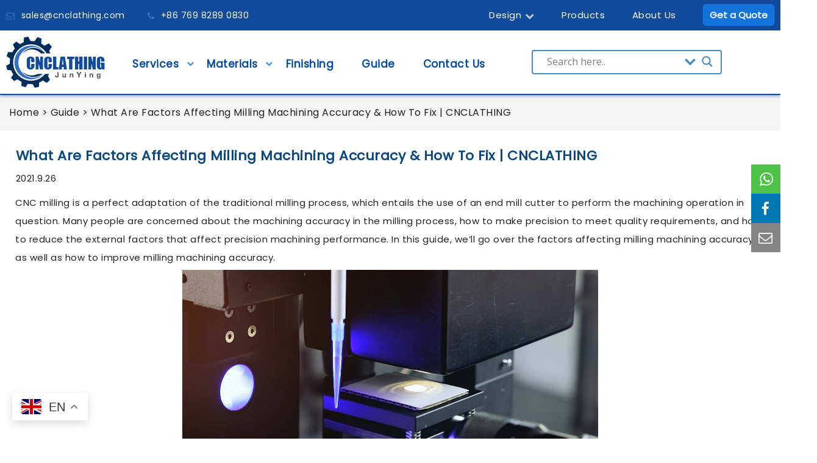

--- FILE ---
content_type: text/html; charset=UTF-8
request_url: https://www.cnclathing.com/guide/what-are-factors-affecting-milling-machining-accuracy-how-to-fix-cnclathing
body_size: 23114
content:
<!DOCTYPE html>
<html lang="en-US" id="die">
<head>
	<meta charset="utf-8">
	<meta name="viewport" content="width=device-width, initial-scale=1">
	<meta http-equiv="Content-Security-Policy" content="upgrade-insecure-requests" /> 
	<meta name="p:domain_verify" content="8d52c6e57547107e23d3b117f2b9b7f8"/>
	<link rel="stylesheet"  href="/wp-content/themes/sumi-child/style.css?v=13.0" />
	<link rel="stylesheet"  href="/css/font-awesome.css?v=1.0" />
	
        <script>
            if (window.location.hostname === "ru.cnclathing.com") {
                document.write('<meta name="robots" content="noindex, nofollow">');
                document.addEventListener("DOMContentLoaded", () => {
                    let meta = document.querySelector("meta[name='robots']");
                    if (!meta || !meta.content.includes("noindex")) {
                        let newMeta = document.createElement("meta");
                        newMeta.name = "robots";
                        newMeta.content = "noindex, nofollow";
                        document.head.prepend(newMeta);
                    }
                });
            }
        </script>
        <meta name="keywords" content="factors affecting milling accuracy, how to improve milling machining accuracy" />
<meta name="description" content="We discuss what are factors that affect milling accuracy and how improve your milling efficiency and build up your business." />
<title>https://www.cnclathing.com/guide/what-are-factors-affecting-milling-machining-accuracy-how-to-fix-cnclathing</title><meta name='robots' content='max-image-preview:large' />
<meta name="uri-translation" content="on" /><link rel='stylesheet' id='shared-counts-css' href='https://www.cnclathing.com/wp-content/plugins/shared-counts/assets/css/shared-counts.min.css?ver=1.5.0' type='text/css' media='all' />
<link rel='stylesheet' id='wp-block-library-css' href='https://www.cnclathing.com/wp-includes/css/dist/block-library/style.min.css?ver=6.6.2' type='text/css' media='all' />
<link rel='stylesheet' id='wc-block-vendors-style-css' href='https://www.cnclathing.com/wp-content/plugins/woocommerce/packages/woocommerce-blocks/build/vendors-style.css?ver=3.1.0' type='text/css' media='all' />
<link rel='stylesheet' id='wc-block-style-css' href='https://www.cnclathing.com/wp-content/plugins/woocommerce/packages/woocommerce-blocks/build/style.css?ver=3.1.0' type='text/css' media='all' />
<style id='classic-theme-styles-inline-css' type='text/css'>
/*! This file is auto-generated */
.wp-block-button__link{color:#fff;background-color:#32373c;border-radius:9999px;box-shadow:none;text-decoration:none;padding:calc(.667em + 2px) calc(1.333em + 2px);font-size:1.125em}.wp-block-file__button{background:#32373c;color:#fff;text-decoration:none}
</style>
<style id='global-styles-inline-css' type='text/css'>
:root{--wp--preset--aspect-ratio--square: 1;--wp--preset--aspect-ratio--4-3: 4/3;--wp--preset--aspect-ratio--3-4: 3/4;--wp--preset--aspect-ratio--3-2: 3/2;--wp--preset--aspect-ratio--2-3: 2/3;--wp--preset--aspect-ratio--16-9: 16/9;--wp--preset--aspect-ratio--9-16: 9/16;--wp--preset--color--black: #000000;--wp--preset--color--cyan-bluish-gray: #abb8c3;--wp--preset--color--white: #ffffff;--wp--preset--color--pale-pink: #f78da7;--wp--preset--color--vivid-red: #cf2e2e;--wp--preset--color--luminous-vivid-orange: #ff6900;--wp--preset--color--luminous-vivid-amber: #fcb900;--wp--preset--color--light-green-cyan: #7bdcb5;--wp--preset--color--vivid-green-cyan: #00d084;--wp--preset--color--pale-cyan-blue: #8ed1fc;--wp--preset--color--vivid-cyan-blue: #0693e3;--wp--preset--color--vivid-purple: #9b51e0;--wp--preset--gradient--vivid-cyan-blue-to-vivid-purple: linear-gradient(135deg,rgba(6,147,227,1) 0%,rgb(155,81,224) 100%);--wp--preset--gradient--light-green-cyan-to-vivid-green-cyan: linear-gradient(135deg,rgb(122,220,180) 0%,rgb(0,208,130) 100%);--wp--preset--gradient--luminous-vivid-amber-to-luminous-vivid-orange: linear-gradient(135deg,rgba(252,185,0,1) 0%,rgba(255,105,0,1) 100%);--wp--preset--gradient--luminous-vivid-orange-to-vivid-red: linear-gradient(135deg,rgba(255,105,0,1) 0%,rgb(207,46,46) 100%);--wp--preset--gradient--very-light-gray-to-cyan-bluish-gray: linear-gradient(135deg,rgb(238,238,238) 0%,rgb(169,184,195) 100%);--wp--preset--gradient--cool-to-warm-spectrum: linear-gradient(135deg,rgb(74,234,220) 0%,rgb(151,120,209) 20%,rgb(207,42,186) 40%,rgb(238,44,130) 60%,rgb(251,105,98) 80%,rgb(254,248,76) 100%);--wp--preset--gradient--blush-light-purple: linear-gradient(135deg,rgb(255,206,236) 0%,rgb(152,150,240) 100%);--wp--preset--gradient--blush-bordeaux: linear-gradient(135deg,rgb(254,205,165) 0%,rgb(254,45,45) 50%,rgb(107,0,62) 100%);--wp--preset--gradient--luminous-dusk: linear-gradient(135deg,rgb(255,203,112) 0%,rgb(199,81,192) 50%,rgb(65,88,208) 100%);--wp--preset--gradient--pale-ocean: linear-gradient(135deg,rgb(255,245,203) 0%,rgb(182,227,212) 50%,rgb(51,167,181) 100%);--wp--preset--gradient--electric-grass: linear-gradient(135deg,rgb(202,248,128) 0%,rgb(113,206,126) 100%);--wp--preset--gradient--midnight: linear-gradient(135deg,rgb(2,3,129) 0%,rgb(40,116,252) 100%);--wp--preset--font-size--small: 13px;--wp--preset--font-size--medium: 20px;--wp--preset--font-size--large: 36px;--wp--preset--font-size--x-large: 42px;--wp--preset--spacing--20: 0.44rem;--wp--preset--spacing--30: 0.67rem;--wp--preset--spacing--40: 1rem;--wp--preset--spacing--50: 1.5rem;--wp--preset--spacing--60: 2.25rem;--wp--preset--spacing--70: 3.38rem;--wp--preset--spacing--80: 5.06rem;--wp--preset--shadow--natural: 6px 6px 9px rgba(0, 0, 0, 0.2);--wp--preset--shadow--deep: 12px 12px 50px rgba(0, 0, 0, 0.4);--wp--preset--shadow--sharp: 6px 6px 0px rgba(0, 0, 0, 0.2);--wp--preset--shadow--outlined: 6px 6px 0px -3px rgba(255, 255, 255, 1), 6px 6px rgba(0, 0, 0, 1);--wp--preset--shadow--crisp: 6px 6px 0px rgba(0, 0, 0, 1);}:where(.is-layout-flex){gap: 0.5em;}:where(.is-layout-grid){gap: 0.5em;}body .is-layout-flex{display: flex;}.is-layout-flex{flex-wrap: wrap;align-items: center;}.is-layout-flex > :is(*, div){margin: 0;}body .is-layout-grid{display: grid;}.is-layout-grid > :is(*, div){margin: 0;}:where(.wp-block-columns.is-layout-flex){gap: 2em;}:where(.wp-block-columns.is-layout-grid){gap: 2em;}:where(.wp-block-post-template.is-layout-flex){gap: 1.25em;}:where(.wp-block-post-template.is-layout-grid){gap: 1.25em;}.has-black-color{color: var(--wp--preset--color--black) !important;}.has-cyan-bluish-gray-color{color: var(--wp--preset--color--cyan-bluish-gray) !important;}.has-white-color{color: var(--wp--preset--color--white) !important;}.has-pale-pink-color{color: var(--wp--preset--color--pale-pink) !important;}.has-vivid-red-color{color: var(--wp--preset--color--vivid-red) !important;}.has-luminous-vivid-orange-color{color: var(--wp--preset--color--luminous-vivid-orange) !important;}.has-luminous-vivid-amber-color{color: var(--wp--preset--color--luminous-vivid-amber) !important;}.has-light-green-cyan-color{color: var(--wp--preset--color--light-green-cyan) !important;}.has-vivid-green-cyan-color{color: var(--wp--preset--color--vivid-green-cyan) !important;}.has-pale-cyan-blue-color{color: var(--wp--preset--color--pale-cyan-blue) !important;}.has-vivid-cyan-blue-color{color: var(--wp--preset--color--vivid-cyan-blue) !important;}.has-vivid-purple-color{color: var(--wp--preset--color--vivid-purple) !important;}.has-black-background-color{background-color: var(--wp--preset--color--black) !important;}.has-cyan-bluish-gray-background-color{background-color: var(--wp--preset--color--cyan-bluish-gray) !important;}.has-white-background-color{background-color: var(--wp--preset--color--white) !important;}.has-pale-pink-background-color{background-color: var(--wp--preset--color--pale-pink) !important;}.has-vivid-red-background-color{background-color: var(--wp--preset--color--vivid-red) !important;}.has-luminous-vivid-orange-background-color{background-color: var(--wp--preset--color--luminous-vivid-orange) !important;}.has-luminous-vivid-amber-background-color{background-color: var(--wp--preset--color--luminous-vivid-amber) !important;}.has-light-green-cyan-background-color{background-color: var(--wp--preset--color--light-green-cyan) !important;}.has-vivid-green-cyan-background-color{background-color: var(--wp--preset--color--vivid-green-cyan) !important;}.has-pale-cyan-blue-background-color{background-color: var(--wp--preset--color--pale-cyan-blue) !important;}.has-vivid-cyan-blue-background-color{background-color: var(--wp--preset--color--vivid-cyan-blue) !important;}.has-vivid-purple-background-color{background-color: var(--wp--preset--color--vivid-purple) !important;}.has-black-border-color{border-color: var(--wp--preset--color--black) !important;}.has-cyan-bluish-gray-border-color{border-color: var(--wp--preset--color--cyan-bluish-gray) !important;}.has-white-border-color{border-color: var(--wp--preset--color--white) !important;}.has-pale-pink-border-color{border-color: var(--wp--preset--color--pale-pink) !important;}.has-vivid-red-border-color{border-color: var(--wp--preset--color--vivid-red) !important;}.has-luminous-vivid-orange-border-color{border-color: var(--wp--preset--color--luminous-vivid-orange) !important;}.has-luminous-vivid-amber-border-color{border-color: var(--wp--preset--color--luminous-vivid-amber) !important;}.has-light-green-cyan-border-color{border-color: var(--wp--preset--color--light-green-cyan) !important;}.has-vivid-green-cyan-border-color{border-color: var(--wp--preset--color--vivid-green-cyan) !important;}.has-pale-cyan-blue-border-color{border-color: var(--wp--preset--color--pale-cyan-blue) !important;}.has-vivid-cyan-blue-border-color{border-color: var(--wp--preset--color--vivid-cyan-blue) !important;}.has-vivid-purple-border-color{border-color: var(--wp--preset--color--vivid-purple) !important;}.has-vivid-cyan-blue-to-vivid-purple-gradient-background{background: var(--wp--preset--gradient--vivid-cyan-blue-to-vivid-purple) !important;}.has-light-green-cyan-to-vivid-green-cyan-gradient-background{background: var(--wp--preset--gradient--light-green-cyan-to-vivid-green-cyan) !important;}.has-luminous-vivid-amber-to-luminous-vivid-orange-gradient-background{background: var(--wp--preset--gradient--luminous-vivid-amber-to-luminous-vivid-orange) !important;}.has-luminous-vivid-orange-to-vivid-red-gradient-background{background: var(--wp--preset--gradient--luminous-vivid-orange-to-vivid-red) !important;}.has-very-light-gray-to-cyan-bluish-gray-gradient-background{background: var(--wp--preset--gradient--very-light-gray-to-cyan-bluish-gray) !important;}.has-cool-to-warm-spectrum-gradient-background{background: var(--wp--preset--gradient--cool-to-warm-spectrum) !important;}.has-blush-light-purple-gradient-background{background: var(--wp--preset--gradient--blush-light-purple) !important;}.has-blush-bordeaux-gradient-background{background: var(--wp--preset--gradient--blush-bordeaux) !important;}.has-luminous-dusk-gradient-background{background: var(--wp--preset--gradient--luminous-dusk) !important;}.has-pale-ocean-gradient-background{background: var(--wp--preset--gradient--pale-ocean) !important;}.has-electric-grass-gradient-background{background: var(--wp--preset--gradient--electric-grass) !important;}.has-midnight-gradient-background{background: var(--wp--preset--gradient--midnight) !important;}.has-small-font-size{font-size: var(--wp--preset--font-size--small) !important;}.has-medium-font-size{font-size: var(--wp--preset--font-size--medium) !important;}.has-large-font-size{font-size: var(--wp--preset--font-size--large) !important;}.has-x-large-font-size{font-size: var(--wp--preset--font-size--x-large) !important;}
:where(.wp-block-post-template.is-layout-flex){gap: 1.25em;}:where(.wp-block-post-template.is-layout-grid){gap: 1.25em;}
:where(.wp-block-columns.is-layout-flex){gap: 2em;}:where(.wp-block-columns.is-layout-grid){gap: 2em;}
:root :where(.wp-block-pullquote){font-size: 1.5em;line-height: 1.6;}
</style>
<link rel='stylesheet' id='email-subscribers-css' href='https://www.cnclathing.com/wp-content/plugins/email-subscribers/lite/public/css/email-subscribers-public.css?ver=5.7.43' type='text/css' media='all' />
<style id='woocommerce-inline-inline-css' type='text/css'>
.woocommerce form .form-row .required { visibility: visible; }
</style>
<link rel='stylesheet' id='wp-components-css' href='https://www.cnclathing.com/wp-includes/css/dist/components/style.min.css?ver=6.6.2' type='text/css' media='all' />
<link rel='stylesheet' id='godaddy-styles-css' href='https://www.cnclathing.com/wp-content/plugins/coblocks/includes/Dependencies/GoDaddy/Styles/build/latest.css?ver=2.0.2' type='text/css' media='all' />
<link rel='stylesheet' id='bootstrap-css' href='https://www.cnclathing.com/wp-content/themes/sumi/assets/css/bootstrap.min.css?ver=1.0' type='text/css' media='all' />
<link rel='stylesheet' id='slick-css' href='https://www.cnclathing.com/wp-content/themes/sumi/assets/css/slick.min.css?ver=1.0' type='text/css' media='all' />
<link rel='stylesheet' id='sumi-style-css' href='https://www.cnclathing.com/wp-content/themes/sumi/assets/css/style.css?ver=1.0' type='text/css' media='all' />
<style id='sumi-style-inline-css' type='text/css'>
 a:hover, .product-grid .block-title a:hover, .woocommerce-product-gallery .flex-control-nav.flex-control-thumbs .slick-arrow:hover, .product-type-grouped .entry-summary .cart .group_table .amount, .product-360-button a, .product-video-button a, .woocommerce-error .button, .woocommerce-info .button, .woocommerce-message .button, .wishlist_table .yith-wcwl-share li a:hover:after, .sumi-heading.style6 .view-all:hover, .sumi-products.style-4 .owl-slick .slick-arrow:hover, .tab-link > .slick-arrow:hover, .owl-slick .slick-arrow:hover, .sumi-countdown-sc .text-date, .yith-wcwl-add-to-wishlist:hover a::before, .entry-summary .compare.button:hover:after, .product-item.style-4 .group-button .button.loading::before { color: #e52e06; } .custom-heading-menu:hover, .entry-summary .yith-wcwl-add-to-wishlist:hover a::before { color: #e52e06!important; } .post-title::after, .post-item .post-thumb .post-date, .page-title.blog-title::before, .widget_price_filter .button, .widget_price_filter .ui-slider-range, .owl-slick .slick-dots li button, .woocommerce-error .button:hover, .woocommerce-info .button:hover, .woocommerce-message .button:hover, .sumi-socials .content-socials .socials-list li a:hover, .sumi-iconbox.style2, .entry-summary .cart, .entry-summary .woocommerce-variation-add-to-cart, .onsale, .newsletter-form-wrap .submit-newsletter:hover, .woocommerce table.wishlist_table td.product-add-to-cart a, .wishlist_table tr td a.yith-wcqv-button, .woocommerce-mini-cart__buttons .button.checkout, .page-title:after, .sumi-heading.style1 .sumi-title:after, .sumi-heading.style1 .view-all:hover, .sumi-tabs.style3 .tab-link li.active, .sumi-tabs.style5 .tab-link li.active, .sumi-tabs.style3 .tab-link li:hover, .sumi-tabs.style5 .tab-link li:hover, .sumi-banner.style1 .banner-link, .block-search .form-search .btn-submit, .block-minicart .link-dropdown .count, .block-nav-category .block-title, .sumi-countdown-sc .text-date:before, .block-nav-category .sumi-custommenu .widgettitle::before, .widget-sumi-mailchimp .newsletter-form-wrap .submit-newsletter, .backtotop, .product-item.style-4 .add-to-cart a:hover, .sumi-heading.style2 .sumi-title:after, .sumi-heading.style5 .sumi-title:after, .sumi-accordion .title:after, .error-404 .search-form .search-submit, .error-404 .button:hover, .error-404 .vc_btn3-container .vc_btn3:hover, .box-header-nav .main-menu > .menu-item>a:after, .box-header-nav .main-menu > .current_page_parent>a:after, .box-header-nav .sumi-custommenu .widgettitle:before, .sumi-heading.style7 .sumi-title:before, .wc-tabs li:after, form.woocommerce-form-login .button, .track_order .form-row .button, .close-block-search, .sticky_info_single_product button.sumi-single-add-to-cart-btn.btn.button { background-color: #e52e06; } @media (max-width: 767px){ .header.style1 .header-nav, .header.style2 .header-nav, .header.style3 .header-nav { background-color: #e52e06; } } .sumi-tabs.style1 .tab-link li.active::before , .woocommerce-product-gallery .flex-control-nav.flex-control-thumbs li img.flex-active, .wc-tabs li:hover, .wc-tabs li.active, .woocommerce-error .button, .woocommerce-info .button, .woocommerce-message .button, .woocommerce-product-gallery .flex-control-nav.flex-control-thumbs .slick-arrow:hover, .product-360-button a:hover, .product-video-button a:hover, .wishlist_table .yith-wcwl-share li a:hover, .sumi-tabs.style3 .tab-link li.active, .sumi-tabs.style5 .tab-link li.active, .sumi-tabs.style3 .tab-link li:hover, .sumi-tabs.style5 .tab-link li:hover, .tab-link > .slick-arrow:hover, .owl-slick .slick-arrow:hover, .canvas-close:hover, .sumi-banner.style1 .banner-link, .entry-summary .yith-wcwl-add-to-wishlist:hover, .entry-summary .compare.button:hover, .onsale::after, .main-contain-summary .onsale:after { border-color: #e52e06; } .total-price-html { color: #e52e06; } div.famibt-wrap .famibt-item .famibt-price { color: #e52e06; } .famibt-wrap ins { color: #e52e06; } .famibt-messages-wrap a.button.wc-forward:hover { background: #e52e06; } 
</style>
<link rel='stylesheet' id='sumi-megamenu-css' href='https://www.cnclathing.com/wp-content/themes/sumi/framework/includes/megamenu/css/frontend.css?ver=6.6.2' type='text/css' media='all' />
<link rel='stylesheet' id='wpdreams-asl-basic-css' href='https://www.cnclathing.com/wp-content/plugins/ajax-search-lite/css/style.basic.css?ver=4.8.6' type='text/css' media='all' />
<link rel='stylesheet' id='wpdreams-ajaxsearchlite-css' href='https://www.cnclathing.com/wp-content/plugins/ajax-search-lite/css/style-curvy-blue.css?ver=4.8.6' type='text/css' media='all' />
<link rel='stylesheet' id='yarpp-thumbnails-css' href='https://www.cnclathing.com/wp-content/plugins/yet-another-related-posts-plugin/style/styles_thumbnails.css?ver=5.30.10' type='text/css' media='all' />
<style id='yarpp-thumbnails-inline-css' type='text/css'>
.yarpp-thumbnails-horizontal .yarpp-thumbnail {width: 330px;height: 290px;margin: 5px;margin-left: 0px;}.yarpp-thumbnail > img, .yarpp-thumbnail-default {width: 320px;height: 240px;margin: 5px;}.yarpp-thumbnails-horizontal .yarpp-thumbnail-title {margin: 7px;margin-top: 0px;width: 320px;}.yarpp-thumbnail-default > img {min-height: 240px;min-width: 320px;}
</style>
<link rel='stylesheet' id='elementor-icons-css' href='https://www.cnclathing.com/wp-content/plugins/elementor/assets/lib/eicons/css/elementor-icons.min.css?ver=5.11.0' type='text/css' media='all' />
<link rel='stylesheet' id='elementor-animations-css' href='https://www.cnclathing.com/wp-content/plugins/elementor/assets/lib/animations/animations.min.css?ver=3.1.3' type='text/css' media='all' />
<link rel='stylesheet' id='elementor-frontend-legacy-css' href='https://www.cnclathing.com/wp-content/plugins/elementor/assets/css/frontend-legacy.min.css?ver=3.1.3' type='text/css' media='all' />
<link rel='stylesheet' id='elementor-frontend-css' href='https://www.cnclathing.com/wp-content/plugins/elementor/assets/css/frontend.min.css?ver=3.1.3' type='text/css' media='all' />
<link rel='stylesheet' id='elementor-post-8752-css' href='https://www.cnclathing.com/wp-content/uploads/elementor/css/post-8752.css?ver=1614824235' type='text/css' media='all' />
<link rel='stylesheet' id='google-fonts-1-css' href='https://fonts.googleapis.com/css?family=Roboto%3A100%2C100italic%2C200%2C200italic%2C300%2C300italic%2C400%2C400italic%2C500%2C500italic%2C600%2C600italic%2C700%2C700italic%2C800%2C800italic%2C900%2C900italic%7CRoboto+Slab%3A100%2C100italic%2C200%2C200italic%2C300%2C300italic%2C400%2C400italic%2C500%2C500italic%2C600%2C600italic%2C700%2C700italic%2C800%2C800italic%2C900%2C900italic&#038;ver=6.6.2' type='text/css' media='all' />
<!-- Analytics by WP Statistics - https://wp-statistics.com -->
	<noscript><style>.woocommerce-product-gallery{ opacity: 1 !important; }</style></noscript>
	                <link href='//fonts.googleapis.com/css?family=Open+Sans' rel='stylesheet' type='text/css'>
                                <style type="text/css">
                    <!--
                    
            @font-face {
                font-family: 'aslsicons2';
                src: url('https://www.cnclathing.com/wp-content/plugins/ajax-search-lite/css/fonts/icons2.eot');
                src: url('https://www.cnclathing.com/wp-content/plugins/ajax-search-lite/css/fonts/icons2.eot?#iefix') format('embedded-opentype'),
                     url('https://www.cnclathing.com/wp-content/plugins/ajax-search-lite/css/fonts/icons2.woff2') format('woff2'),
                     url('https://www.cnclathing.com/wp-content/plugins/ajax-search-lite/css/fonts/icons2.woff') format('woff'),
                     url('https://www.cnclathing.com/wp-content/plugins/ajax-search-lite/css/fonts/icons2.ttf') format('truetype'),
                     url('https://www.cnclathing.com/wp-content/plugins/ajax-search-lite/css/fonts/icons2.svg#icons') format('svg');
                font-weight: normal;
                font-style: normal;
            }
            div[id*='ajaxsearchlitesettings'].searchsettings .asl_option_inner label {
                font-size: 0px !important;
                color: rgba(0, 0, 0, 0);
            }
            div[id*='ajaxsearchlitesettings'].searchsettings .asl_option_inner label:after {
                font-size: 11px !important;
                position: absolute;
                top: 0;
                left: 0;
                z-index: 1;
            }
            div[id*='ajaxsearchlite'].wpdreams_asl_container {
                width: 312px;
                margin: 0px 0px 0px 0px;
            }
            div[id*='ajaxsearchliteres'].wpdreams_asl_results div.resdrg span.highlighted {
                font-weight: bold;
                color: rgba(217, 49, 43, 1);
                background-color: rgba(238, 238, 238, 1);
            }
            div[id*='ajaxsearchliteres'].wpdreams_asl_results .results div.asl_image {
                width: 70px;
                height: 70px;
            }
            div.asl_r .results {
                max-height: none;
            }
            
                div.asl_r.asl_w.vertical .resdrg {
                    display: flex;
                    flex-wrap: wrap;
                }
                div.asl_r.asl_w.vertical .results .item {
                    min-width: 200px;
                    width: 11%;
                    flex-grow: 1;
                    box-sizing: border-box;
                    border-radius: 0;
                }
                @media only screen and (min-width: 641px) and (max-width: 1024px) {
                    div.asl_r.asl_w.vertical .results .item {
                        min-width: 200px;
                    }
                }
                @media only screen and (max-width: 640px) {
                    div.asl_r.asl_w.vertical .results .item {
                        min-width: 200px;
                    }
                }
                
                    @media only screen and (min-width: 641px) and (max-width: 1024px) {
                        div.asl_w.asl_m {
                            width: 100% !important;
                        }
                    }
                
                    @media only screen and (max-width: 640px) {
                        div.asl_w.asl_m {
                            width: 100% !important;
                        }
                    }
                                    -->
                </style>
                            <script type="text/javascript">
                if ( typeof _ASL !== "undefined" && _ASL !== null && typeof _ASL.initialize !== "undefined" )
                    _ASL.initialize();
            </script>
            	
<script type="text/javascript" src="/js/jquery.min.js"></script>

</head>

<div   class="hea-fixed">
	<header>
		<div class="w1200 cf">
			<div class="head-info float_left">
				<ul>
					<li><i class="fa fa-envelop"></i><a href="/cdn-cgi/l/email-protection#64170508011724070a070805100c0d0a034a070b09" onclick="gtag_report_conversion();"><span class="__cf_email__" data-cfemail="0b786a676e784b686568676a7f6362656c25686466">[email&#160;protected]</span></a></li>
					<li><i class="fa fa-phone"></i><a href="tel:+86 769 8289 0830">+86 769 8289 0830</a></li>
				</ul>
			</div>
		   <ul class="head-nav float_right">
                	<li><a href="/design" class="togg">Design<i class="fa fa-chevron-down"></i><em class="lime"></em></a>
						<div class="sec-nav">
							<ul>
								<li><a  class="nav-right" style="width:267px;">Calculator</a>
									<div class="third-nav" style="left:266px">
										<ul id="tools">
											<li><a href="/turning-speed-and-feed-calculator" style="padding-left:10px;">Turning Speed And Feed Calculator</a></li>
											<li><a href="/drilling-speed-and-feed-calculator" style="padding-left:10px;">Drilling Speed And Feed Calculator</a></li>
											<li><a href="/milling-speed-and-feed-calculator" style="padding-left:10px;">Milling Speed And Feed Calculator</a></li>
										</ul>
									</div>
								</li>
								<li> <a href="/cnc-programming-services" style="width:267px;">CNC Programming Services</a></li>	
							</ul>
						  </div>
						</li>	
                   	
    		    <li><a href="/products">Products<em class="lime"></em></a></li>
                    <li><a href="/about-us">About Us<em class="lime"></em></a></li>
                    <li>
       	 	  <a href="/quote">
                        <button>Get a Quote</button>
        		  </a>
                    </li>
					
			  </ul>
		</div>
	</header>
	<nav>
		<div class="w1200 cf">
			<div class="logo float_left"><a href="/"><img src="/images/logo.png" alt=""></a></div>
			<div class="head-nav float_right">
				<ul>
					<!-- <li><a href="/">Home<em class="lime"></em></a></li> -->
					<li><a href="/cnc-machining-services" class="togg">Services<i class="fa fa-chevron-down"></i><em class="lime"></em></a>
						<div class="sec-nav2">
							  <div class="w1200 cf">
								
								<div>
								  <div class="secnav-title"> <a>Machining techniques</a> </div>
								  <div class="secnav-a">
									
									<div class="index-head-parent"> <a href="/5-axis-machining">5 Axis Machining</a></div>
									<div class="index-head-parent"> <a href="/cnc-turning">CNC Turning</a></div>
									<div class="index-head-parent"> <a href="/cnc-milling">CNC Milling</a></div>
									<div class="index-head-parent"> <a href="/swiss-machining">Swiss Machining</a></div>	
								  </div>
					
								</div>

								<div>
								  <div class="secnav-title"> <a href="/cnc-machining-services">CNC Machining Services</a> </div>
								  <div class="secnav-a">
								    <div class="index-head-parent"> <a href="/3d-printing">3D Printing</a></div>
								    <div class="index-head-parent"> <a href="/rapid-prototyping">Rapid prototyping</a></div>
								    <div class="index-head-parent"> <a href="/precision-machining">Precision Machining</a></div>
									<div class="index-head-parent"> <a href="/sheet-metal-fabrication">sheet metal fabrication</a></div>
								  </div>
								</div>

								<div>
								  <div class="secnav-title"> <a>Cooperative supply services</a> </div>
								  <div class="secnav-a">
								    <div class="index-head-parent"> <a href="/edm-machining">EDM Machining</a></div>
								    	
									<div class="index-head-parent"> <a href="/investment-casting">Investment Casting</a></div>									
									<div class="index-head-parent"> <a href="/aluminum-extrusion">Aluminum Extrusion</a></div>
									<div class="index-head-parent"> <a href="/forging">Forging Services</a></div>
									
					
										
								  </div>
								</div>
								
							<div>								   					
									<div class="guide-head" style="width:210px;">
										<div class="box">
											<a href="/guide/understanding-type-3-hard-coat-anodizing-thickness-colors-applications-process-comparison-with-other-types">
												<div class="img">
													<img src="/wp-content/uploads/107A4771-1-jpg.webp" alt="">
												</div>															
											</a>
										</div>
									</div>
								    
								</div>

							  </div>
							</div>
					</li>
					

					<li><a href="/materials" class="togg">Materials<i class="fa fa-chevron-down"></i><em class="lime"></em></a>

						<div class="sec-nav2">
                        <div class="w1200 cf">

						<div>
                            <div class="secnav-title"><a href="/cnc-metal-machining">CNC Metal Machining</a></div>
				                <div class="secnav-a">
                                    <div class="index-head-parent"><a href="/cnc-machining-brass">CNC Machining Brass</a></div>
                            		<div class="index-head-parent"><a href="/cnc-machining-copper">CNC Machining Copper</a></div>
                            		<div class="index-head-parent"><a href="/cnc-machining-aluminum">CNC Machining Aluminum</a></div>
                                    <div class="index-head-parent"><a href="/cnc-machining-titanium">CNC Machining Titanium</a></div>
                            		<div class="index-head-parent"><a href="/cnc-machining-steel"> CNC Machining Steel</a></div>
                                    <div class="index-head-parent"><a href="/cnc-machining-stainless-steel">CNC Machining Stainless Steel</a></div>
                                </div>
                        </div>

                        <div>
                            <div class="secnav-title"><a href="/cnc-plastic-machining">CNC Plastic Machining</a></div>
				                    <div class="secnav-a">
                                        <div class="index-head-parent"><a href="/cnc-machining-abs" >CNC Machining ABS</a></div>
                                        <div class="index-head-parent"><a href="/cnc-machining-nylon">CNC Machining Nylon</a></div>
                                        <div class="index-head-parent"><a href="/cnc-machining-pom">CNC Machining POM</a></div>
                                        <div class="index-head-parent"><a href="/cnc-machining-peek">CNC Machining PEEK</a></div>
                                        <div class="index-head-parent"><a href="/cnc-machining-pmma">CNC Machining PMMA</a></div>                          
                                        <div class="index-head-parent"><a href="/cnc-machining-ptfe">CNC Machining PTFE</a></div>
                                        <div class="index-head-parent"><a href="/cnc-machining-polystyrene">CNC Machining Polystyrene</a></div>
                                        <div class="index-head-parent"><a href="/cnc-machining-polyethylene">CNC Machining Polyethylene</a></div>
                                        <div class="index-head-parent"><a href="/cnc-machining-polycarbonate">CNC Machining Polycarbonate</a></div>     
				                    </div>                               
                        </div>	
                        
                       <div>
				    <div class="secnav-title"><a href="/sheet-metal-fabrication">Sheet Metal Fabrication</a></div>
				        <div class="secnav-a">
				            <div class="index-head-parent"><a href="/sheet-metal-fabrication/aluminum-sheet-metal-fabrication">Aluminum Sheet Metal Fabrication</a></div>
				            <div class="index-head-parent"><a href="/sheet-metal-fabrication/brass-sheet-metal-fabrication">Brass Sheet Metal Fabrication</a></div>
				            <div class="index-head-parent"><a href="/sheet-metal-fabrication/copper-sheet-metal-fabrication">Copper Sheet Metal Fabrication</a></div>
				            <div class="index-head-parent"><a href="/sheet-metal-fabrication/steel-sheet-metal-fabrication">Steel Sheet Metal Fabrication</a></div>
				            <div class="index-head-parent"><a href="/sheet-metal-fabrication/stainless-steel-sheet-metal-fabrication">Stainless Steel Sheet Metal Fabrication</a></div>
				        </div>
			 </div>
								
                        </div>
					</div>

					</li>
					<li><a href="/finishing-services">Finishing<em class="lime"></em></a></li>	
					
		    <li><a href="/guide">Guide<em class="lime"></em></a></li>			
                    <li><a href="/contact-us">Contact Us<em class="lime"></em></a></li>
                    <li><div id='ajaxsearchlite1' class="wpdreams_asl_container asl_w asl_m asl_m_1">
<div class="probox">

    
    <div class='promagnifier'>
                <div class='innericon'>
            <svg version="1.1" xmlns="http://www.w3.org/2000/svg" xmlns:xlink="http://www.w3.org/1999/xlink" x="0px" y="0px" width="512px" height="512px" viewBox="0 0 512 512" enable-background="new 0 0 512 512" xml:space="preserve">
                <path id="magnifier-2-icon" d="M460.355,421.59L353.844,315.078c20.041-27.553,31.885-61.437,31.885-98.037
                    C385.729,124.934,310.793,50,218.686,50C126.58,50,51.645,124.934,51.645,217.041c0,92.106,74.936,167.041,167.041,167.041
                    c34.912,0,67.352-10.773,94.184-29.158L419.945,462L460.355,421.59z M100.631,217.041c0-65.096,52.959-118.056,118.055-118.056
                    c65.098,0,118.057,52.959,118.057,118.056c0,65.096-52.959,118.056-118.057,118.056C153.59,335.097,100.631,282.137,100.631,217.041
                    z"/>
            </svg>
        </div>
    </div>

    
    
    <div class='prosettings'  data-opened=0>
                <div class='innericon'>
            <svg version="1.1" xmlns="http://www.w3.org/2000/svg" xmlns:xlink="http://www.w3.org/1999/xlink" x="0px" y="0px" width="512px" height="512px" viewBox="0 0 512 512" enable-background="new 0 0 512 512" xml:space="preserve">
                <polygon id="arrow-25-icon" transform = "rotate(90 256 256)" points="142.332,104.886 197.48,50 402.5,256 197.48,462 142.332,407.113 292.727,256 "/>
            </svg>
        </div>
    </div>

    
    
    <div class='proinput'>
        <form autocomplete="off" aria-label='Ajax search form'>
            <input aria-label='Search input' type='search' class='orig' name='phrase' placeholder='Search here..' value='' autocomplete="off"/>
            <input aria-label='Autocomplete input, do not use this' type='text' class='autocomplete' name='phrase' value='' autocomplete="off"/>
            <span class='loading'></span>
            <input type='submit' value="Start search" style='width:0; height: 0; visibility: hidden;'>
        </form>
    </div>

    
    
    <div class='proloading'>

        <div class="asl_loader"><div class="asl_loader-inner asl_simple-circle"></div></div>

            </div>

            <div class='proclose'>
            <svg version="1.1" xmlns="http://www.w3.org/2000/svg" xmlns:xlink="http://www.w3.org/1999/xlink" x="0px"
                 y="0px"
                 width="512px" height="512px" viewBox="0 0 512 512" enable-background="new 0 0 512 512"
                 xml:space="preserve">
            <polygon id="x-mark-icon"
                     points="438.393,374.595 319.757,255.977 438.378,137.348 374.595,73.607 255.995,192.225 137.375,73.622 73.607,137.352 192.246,255.983 73.622,374.625 137.352,438.393 256.002,319.734 374.652,438.378 "/>
        </svg>
        </div>
    
    
</div>
</div>


<div id='ajaxsearchlitesettings1' class="searchsettings wpdreams_asl_settings asl_w asl_s asl_s_1">
    <form name='options' autocomplete='off'>

        
                <fieldset class="asl_sett_scroll">
            <legend style="display: none;">Generic selectors</legend>
            <div class="asl_option_inner hiddend">
                <input type='hidden' name='qtranslate_lang' id='qtranslate_lang1'
                       value='0'/>
            </div>

	        
            
            <div class="asl_option hiddend">
                <div class="asl_option_inner">
                    <input type="checkbox" value="checked" id="set_exactonly1"
                           title="Exact matches only"
                           name="set_exactonly" />
                    <label for="set_exactonly1">Exact matches only</label>
                </div>
                <div class="asl_option_label">
                    Exact matches only                </div>
            </div>
            <div class="asl_option hiddend">
                <div class="asl_option_inner">
                    <input type="checkbox" value="None" id="set_intitle1"
                           title="Search in title"
                           name="set_intitle"  checked="checked"/>
                    <label for="set_intitle1">Search in title</label>
                </div>
                <div class="asl_option_label">
                    Search in title                </div>
            </div>
            <div class="asl_option hiddend">
                <div class="asl_option_inner">
                    <input type="checkbox" value="None" id="set_incontent1"
                           title="Search in content"
                           name="set_incontent"  checked="checked"/>
                    <label for="set_incontent1">Search in content</label>
                </div>
                <div class="asl_option_label">
                    Search in content                </div>
            </div>
            <div class="asl_option_inner hiddend">
                <input type="checkbox" value="None" id="set_inexcerpt1"
                       title="Search in excerpt"
                       name="set_inexcerpt"  checked="checked"/>
                <label for="set_inexcerpt1">Search in excerpt</label>
            </div>

            <div class="asl_option hiddend">
                <div class="asl_option_inner">
                    <input type="checkbox" value="None" id="set_inposts1"
                           title="Search in posts"
                           name="set_inposts"  checked="checked"/>
                    <label for="set_inposts1">Search in posts</label>
                </div>
                <div class="asl_option_label">
                    Search in posts                </div>
            </div>
            <div class="asl_option hiddend">
                <div class="asl_option_inner">
                    <input type="checkbox" value="None" id="set_inpages1"
                           title="Search in pages"
                           name="set_inpages"  checked="checked"/>
                    <label for="set_inpages1">Search in pages</label>
                </div>
                <div class="asl_option_label">
                    Search in pages                </div>
            </div>
                            <div class="asl_option">
                    <div class="asl_option_inner">
                        <input type="checkbox" value="page"
                               id="1customset_11"
                               title="Search in pages"
                               name="customset[]" checked="checked"/>
                        <label for="1customset_11">Search in pages</label>
                    </div>
                    <div class="asl_option_label">
                        Search in pages                    </div>
                </div>
                        </fieldset>
                
        <fieldset>
                        <div class='categoryfilter asl_sett_scroll'>
                                    <div class="asl_option">
                        <div class="asl_option_inner">
                            <input type="checkbox" value="47"
                                   id="1categoryset_47"
                                   title="Guide"
                                   name="categoryset[]" checked="checked"/>
                            <label for="1categoryset_47">Guide</label>
                        </div>
                        <div class="asl_option_label">
                            Guide                        </div>
                    </div>
                                    <div class="asl_option">
                        <div class="asl_option_inner">
                            <input type="checkbox" value="49"
                                   id="1categoryset_49"
                                   title="Products"
                                   name="categoryset[]" checked="checked"/>
                            <label for="1categoryset_49">Products</label>
                        </div>
                        <div class="asl_option_label">
                            Products                        </div>
                    </div>
                                    <div class="asl_option hiddend">
                        <div class="asl_option_inner">
                            <input type="checkbox" value="1"
                                   id="1categoryset_1"
                                   title="uncategorized"
                                   name="categoryset[]" checked="checked"/>
                            <label for="1categoryset_1">uncategorized</label>
                        </div>
                        <div class="asl_option_label">
                            uncategorized                        </div>
                    </div>
                
            </div>
        </fieldset>
            </form>
</div>

<div id='ajaxsearchliteres1' class='vertical wpdreams_asl_results asl_w asl_r asl_r_1'>

    
    <div class="results">

        
            <div class="resdrg">
            </div>

        
    </div>

    
    
</div>

    <div id="asl_hidden_data">
        <svg style="position:absolute" height="0" width="0">
            <filter id="aslblur">
                <feGaussianBlur in="SourceGraphic" stdDeviation="4"/>
            </filter>
        </svg>
        <svg style="position:absolute" height="0" width="0">
            <filter id="no_aslblur"></filter>
        </svg>

    </div>

<div class="asl_init_data wpdreams_asl_data_ct" style="display:none !important;" id="asl_init_id_1" data-asldata="[base64]/cz17cGhyYXNlfSIsDQogICAgIm92ZXJyaWRld3BkZWZhdWx0IjogMCwNCiAgICAib3ZlcnJpZGVfbWV0aG9kIjogImdldCINCn0NCg=="></div>
</li>
				</ul>
			</div>
		</div>
	</nav>			
</div>		
<div class="head-fixeds"></div>				
						
						
	<!--  ipad 头部	-->
	<div class="m-head">
		<div class="w1300 cf">
			<div class="logo">
				<a href="/"><img src="/images/logo.png" alt=""/></a>
			</div>
			<div class="m-menu head-info">
				<ul>
					<li><a href="/quote"><button>Quote</button></a></li>									
					<li><a href="/cdn-cgi/l/email-protection#6714060b0214270409040b06130f0e09004904080a"><i class="fa fa-envelop"></i></a></li>
					<li><a href="tel:+86 769 8289 0830"><i class="fa fa-phone"></i></a></li>
					<li class="icon"><a ><i class="xpicons m-menuicon"  id="btn"></i></a></li>
				</ul>
			</div>
		
		</div>

		<div class="mhead-menulist" style="overflow: hidden;margin-top:35px;"  id="div1">
			<ul  class="hea_nav">
                <li><div id='ajaxsearchlite2' class="wpdreams_asl_container asl_w asl_m asl_m_2">
<div class="probox">

    
    <div class='promagnifier'>
                <div class='innericon'>
            <svg version="1.1" xmlns="http://www.w3.org/2000/svg" xmlns:xlink="http://www.w3.org/1999/xlink" x="0px" y="0px" width="512px" height="512px" viewBox="0 0 512 512" enable-background="new 0 0 512 512" xml:space="preserve">
                <path id="magnifier-2-icon" d="M460.355,421.59L353.844,315.078c20.041-27.553,31.885-61.437,31.885-98.037
                    C385.729,124.934,310.793,50,218.686,50C126.58,50,51.645,124.934,51.645,217.041c0,92.106,74.936,167.041,167.041,167.041
                    c34.912,0,67.352-10.773,94.184-29.158L419.945,462L460.355,421.59z M100.631,217.041c0-65.096,52.959-118.056,118.055-118.056
                    c65.098,0,118.057,52.959,118.057,118.056c0,65.096-52.959,118.056-118.057,118.056C153.59,335.097,100.631,282.137,100.631,217.041
                    z"/>
            </svg>
        </div>
    </div>

    
    
    <div class='prosettings'  data-opened=0>
                <div class='innericon'>
            <svg version="1.1" xmlns="http://www.w3.org/2000/svg" xmlns:xlink="http://www.w3.org/1999/xlink" x="0px" y="0px" width="512px" height="512px" viewBox="0 0 512 512" enable-background="new 0 0 512 512" xml:space="preserve">
                <polygon id="arrow-25-icon" transform = "rotate(90 256 256)" points="142.332,104.886 197.48,50 402.5,256 197.48,462 142.332,407.113 292.727,256 "/>
            </svg>
        </div>
    </div>

    
    
    <div class='proinput'>
        <form autocomplete="off" aria-label='Ajax search form'>
            <input aria-label='Search input' type='search' class='orig' name='phrase' placeholder='Search here..' value='' autocomplete="off"/>
            <input aria-label='Autocomplete input, do not use this' type='text' class='autocomplete' name='phrase' value='' autocomplete="off"/>
            <span class='loading'></span>
            <input type='submit' value="Start search" style='width:0; height: 0; visibility: hidden;'>
        </form>
    </div>

    
    
    <div class='proloading'>

        <div class="asl_loader"><div class="asl_loader-inner asl_simple-circle"></div></div>

            </div>

            <div class='proclose'>
            <svg version="1.1" xmlns="http://www.w3.org/2000/svg" xmlns:xlink="http://www.w3.org/1999/xlink" x="0px"
                 y="0px"
                 width="512px" height="512px" viewBox="0 0 512 512" enable-background="new 0 0 512 512"
                 xml:space="preserve">
            <polygon id="x-mark-icon"
                     points="438.393,374.595 319.757,255.977 438.378,137.348 374.595,73.607 255.995,192.225 137.375,73.622 73.607,137.352 192.246,255.983 73.622,374.625 137.352,438.393 256.002,319.734 374.652,438.378 "/>
        </svg>
        </div>
    
    
</div>
</div>


<div id='ajaxsearchlitesettings2' class="searchsettings wpdreams_asl_settings asl_w asl_s asl_s_2">
    <form name='options' autocomplete='off'>

        
                <fieldset class="asl_sett_scroll">
            <legend style="display: none;">Generic selectors</legend>
            <div class="asl_option_inner hiddend">
                <input type='hidden' name='qtranslate_lang' id='qtranslate_lang2'
                       value='0'/>
            </div>

	        
            
            <div class="asl_option hiddend">
                <div class="asl_option_inner">
                    <input type="checkbox" value="checked" id="set_exactonly2"
                           title="Exact matches only"
                           name="set_exactonly" />
                    <label for="set_exactonly2">Exact matches only</label>
                </div>
                <div class="asl_option_label">
                    Exact matches only                </div>
            </div>
            <div class="asl_option hiddend">
                <div class="asl_option_inner">
                    <input type="checkbox" value="None" id="set_intitle2"
                           title="Search in title"
                           name="set_intitle"  checked="checked"/>
                    <label for="set_intitle2">Search in title</label>
                </div>
                <div class="asl_option_label">
                    Search in title                </div>
            </div>
            <div class="asl_option hiddend">
                <div class="asl_option_inner">
                    <input type="checkbox" value="None" id="set_incontent2"
                           title="Search in content"
                           name="set_incontent"  checked="checked"/>
                    <label for="set_incontent2">Search in content</label>
                </div>
                <div class="asl_option_label">
                    Search in content                </div>
            </div>
            <div class="asl_option_inner hiddend">
                <input type="checkbox" value="None" id="set_inexcerpt2"
                       title="Search in excerpt"
                       name="set_inexcerpt"  checked="checked"/>
                <label for="set_inexcerpt2">Search in excerpt</label>
            </div>

            <div class="asl_option hiddend">
                <div class="asl_option_inner">
                    <input type="checkbox" value="None" id="set_inposts2"
                           title="Search in posts"
                           name="set_inposts"  checked="checked"/>
                    <label for="set_inposts2">Search in posts</label>
                </div>
                <div class="asl_option_label">
                    Search in posts                </div>
            </div>
            <div class="asl_option hiddend">
                <div class="asl_option_inner">
                    <input type="checkbox" value="None" id="set_inpages2"
                           title="Search in pages"
                           name="set_inpages"  checked="checked"/>
                    <label for="set_inpages2">Search in pages</label>
                </div>
                <div class="asl_option_label">
                    Search in pages                </div>
            </div>
                            <div class="asl_option">
                    <div class="asl_option_inner">
                        <input type="checkbox" value="page"
                               id="2customset_21"
                               title="Search in pages"
                               name="customset[]" checked="checked"/>
                        <label for="2customset_21">Search in pages</label>
                    </div>
                    <div class="asl_option_label">
                        Search in pages                    </div>
                </div>
                        </fieldset>
                
        <fieldset>
                        <div class='categoryfilter asl_sett_scroll'>
                                    <div class="asl_option">
                        <div class="asl_option_inner">
                            <input type="checkbox" value="47"
                                   id="2categoryset_47"
                                   title="Guide"
                                   name="categoryset[]" checked="checked"/>
                            <label for="2categoryset_47">Guide</label>
                        </div>
                        <div class="asl_option_label">
                            Guide                        </div>
                    </div>
                                    <div class="asl_option">
                        <div class="asl_option_inner">
                            <input type="checkbox" value="49"
                                   id="2categoryset_49"
                                   title="Products"
                                   name="categoryset[]" checked="checked"/>
                            <label for="2categoryset_49">Products</label>
                        </div>
                        <div class="asl_option_label">
                            Products                        </div>
                    </div>
                                    <div class="asl_option hiddend">
                        <div class="asl_option_inner">
                            <input type="checkbox" value="1"
                                   id="2categoryset_1"
                                   title="uncategorized"
                                   name="categoryset[]" checked="checked"/>
                            <label for="2categoryset_1">uncategorized</label>
                        </div>
                        <div class="asl_option_label">
                            uncategorized                        </div>
                    </div>
                
            </div>
        </fieldset>
            </form>
</div>

<div id='ajaxsearchliteres2' class='vertical wpdreams_asl_results asl_w asl_r asl_r_2'>

    
    <div class="results">

        
            <div class="resdrg">
            </div>

        
    </div>

    
    
</div>


<div class="asl_init_data wpdreams_asl_data_ct" style="display:none !important;" id="asl_init_id_2" data-asldata="[base64]/cz17cGhyYXNlfSIsDQogICAgIm92ZXJyaWRld3BkZWZhdWx0IjogMCwNCiAgICAib3ZlcnJpZGVfbWV0aG9kIjogImdldCINCn0NCg=="></div>
</li>
				<li><a href="/">Home</a></li>

				<li><a style="cursor:pointer" class="nav-bottom">Machining techniques</a>
					<ul class="o_nav">                      
                        <li class="index-head-parent"><a href="/rapid-prototyping">Rapid prototyping</a></li>
                        <li class="index-head-parent"><a href="/5-axis-machining">5 Axis Machining</a></li>
                        <li class="index-head-parent"><a href="/swiss-machining">Swiss Machining</a></li>
                        <li class="index-head-parent"><a href="/precision-machining">Precision Machining</a></li>
                        <li class="index-head-parent"><a href="/cnc-milling-and-turning-services">CNC Milling And Turning</a></li>					
					</ul>
                </li>
                
                <li><a style="cursor:pointer" class="nav-bottom">CNC Machining Services</a>
		   <ul class="o_nav">
                        <li class="index-head-parent"><a href="/cnc-machining-services">CNC Machining Services</a></li>       
                        <li class="index-head-parent"><a href="/cnc-turning">CNC Turning</a></li>
                        <li class="index-head-parent"><a href="/cnc-milling">CNC Milling</a></li>
                        <li class="index-head-parent"><a href="/cnc-drilling">CNC Drilling</a></li>
                        <li class="index-head-parent"><a href="/wire-edm-machining">wire edm machining</a></li>
                     <li class="index-head-parent"> <a href="/edm-machining">EDM Machining</a></li>
			<li class="index-head-parent"><a href="/cnc-programming-services">CNC Programming Services</a></li>
		</ul>
                </li>
                
              <li><a style="cursor:pointer" class="nav-bottom">Cooperative supply services</a>
					<ul class="o_nav">
                        <li class="index-head-parent"><a href="/3d-printing">3D Printing</a></li>
                        <li class="index-head-parent"><a href="/sheet-metal-fabrication">sheet metal fabrication</a></li>
                        <li class="index-head-parent"><a href="/investment-casting">Investment Casting</a></li>									
                        <li class="index-head-parent"><a href="/aluminum-extrusion">Aluminum Extrusion</a></li>
                        <li class="index-head-parent"><a href="/forging">Forging Services</a></li>				
					</ul>
                </li>

				<li><a href="/design">Designs</a></li>

				<li><a style="cursor:pointer" class="nav-bottom" >Materials</a>
					<ul class="o_nav">
						<li><a class="nav-bottom" style="cursor:pointer">CNC Machining Brass</a>
							<ul class="t_nav">
								<li><a href="/cnc-turning-brass">CNC Turning Brass</a></li>
								<li><a href="/cnc-drilling-brass">CNC Drilling Brass</a></li>
								<li><a href="/cnc-milling-brass">CNC Milling Brass</a></li>
							</ul>
						</li>

						<li><a class="nav-bottom" style="cursor:pointer">CNC Machining Aluminum</a>
							<ul class="t_nav">
								<li><a href="/cnc-turning-aluminum" >CNC Turning Aluminum </a></li>
								<li><a href="/cnc-drilling-aluminum">CNC Drilling Aluminum</a></li>
								<li><a href="/cnc-milling-aluminum">CNC Milling Aluminum </a></li>
							</ul>
						</li>

						<li><a class="nav-bottom" style="cursor:pointer">CNC Machining Stainless Steel</a>
							<ul class="t_nav">
								<li><a href="/cnc-turning-stainless-steel" >CNC Turning Stainless Steel</a></li>
								<li><a href="/cnc-drilling-stainless-steel">CNC Drilled Stainless Steel</a></li>
								<li><a href="/cnc-milling-stainless-steel">CNC Milling Stainless Steel</a></li>
							</ul>
						</li>
						
						<li><a class="nav-bottom"  style="cursor:pointer">CNC Machining Titanium</a>
							<ul class="t_nav">
								<li><a href="/cnc-turning-titanium" >CNC Turning Titanium</a></li>
								<li><a href="/cnc-drilling-titanium">CNC Drilling Titanium</a></li>
								<li><a href="/cnc-milling-titanium">CNC Milling Titanium</a></li>
							</ul>
						</li>
							
						<li><a class="nav-bottom" style="cursor:pointer">CNC Machining ABS</a>
							<ul class="t_nav">
								<li><a href="/cnc-turning-abs" >CNC Turning ABS</a></li>
								<li><a href="/cnc-drilling-abs">CNC Drilling ABS </a></li>
								<li><a href="/cnc-milling-abs">CNC Milling ABS </a></li>
							</ul>
						</li>

						<li><a class="nav-bottom" style="cursor:pointer">CNC Machining Nylon</a>
							<ul class="t_nav">
								<li><a href="/cnc-turning-nylon" >CNC Turning Nylon</a></li>
								<li><a href="/cnc-drilling-nylon">CNC Drilling Nylon</a></li>
								<li><a href="/cnc-milling-nylon">CNC Milling Nylon </a></li>
							</ul>
						</li>

						<li><a class="nav-bottom" style="cursor:pointer">CNC Machining  Polycarbonate</a>
							<ul class="t_nav">
								<li><a href="/cnc-turning-polycarbonate" >CNC Turning  Polycarbonate</a></li>
								<li><a href="/cnc-drilling-polycarbonate">CNC Drilling Polycarbonate </a></li>
								<li><a href="/cnc-milling-polycarbonate">CNC Milling Polycarbonate</a></li>
							</ul>
						</li>
					</ul>
				</li>
				<li><a href="/finishing-services">Finishing Services</a></li>
				<li><a href="/shop">Shop</a></li>
				<li><a href="/products">Products</a></li>
				<li><a href="/guide">Guide</a></li>
				<li><a href="/about-us">About Us</a></li>
				<li><a href="/contact-us">Contact Us</a></li>
			</ul>
		</div>
	</div>

							
	<div class="cnc-share share-left">
		<a class="share-b" style="background-color: #46C756;" href="https://wa.me/message/F65ZAH55PFWON1" target="_blank">
			<img src="/images/whatsapp.png" alt="">
		</a>
		<a class="share-b" href="https://www.facebook.com/messages/t/100091664824943" target="_blank">
		 	<span eapps-link="svg" class="facebook">
			 	<i class="share-icon fa fa-facebook"></i>
			</span>
		</a>
		<a class="share-b" href="/cdn-cgi/l/email-protection#384b59545d4b785b565b54594c5051565f165b5755" target="_blank">
		 	<span eapps-link="svg" class="email">
			 	<i class="share-icon fa fa fa-envelop"></i>
			</span>
		</a>
	</div>						

<div  id="bcn">
	<div class="w1200">
		<ul>
			<!-- Breadcrumb NavXT 7.4.1 -->
<span property="itemListElement" typeof="ListItem"><a property="item" typeof="WebPage" title="Go to ." href="https://www.cnclathing.com" class="home" ><span property="name">Home</span></a><meta property="position" content="1"></span> &gt; <span property="itemListElement" typeof="ListItem"><a property="item" typeof="WebPage" title="Go to the Guide category archives." href="https://www.cnclathing.com/./guide" class="taxonomy category" ><span property="name">Guide</span></a><meta property="position" content="2"></span> &gt; <span class="post post-post current-item">What Are Factors Affecting Milling Machining Accuracy &#038; How To Fix | CNCLATHING</span>		</ul>
	</div>
</div>


<div class="src">
	<div style="padding: 14px 5px;border-top: solid 2px #1453ac;background: #f5f5f5;border-bottom:none;">
		<ul  class="w1200">
			<!-- Breadcrumb NavXT 7.4.1 -->
<span property="itemListElement" typeof="ListItem"><a property="item" typeof="WebPage" title="Go to ." href="https://www.cnclathing.com" class="home" ><span property="name">Home</span></a><meta property="position" content="1"></span> &gt; <span property="itemListElement" typeof="ListItem"><a property="item" typeof="WebPage" title="Go to the Guide category archives." href="https://www.cnclathing.com/./guide" class="taxonomy category" ><span property="name">Guide</span></a><meta property="position" content="2"></span> &gt; <span class="post post-post current-item">What Are Factors Affecting Milling Machining Accuracy &#038; How To Fix | CNCLATHING</span>		</ul>
	</div>
</div><style>#bcn{display:none;}</style>

<div class="w1500" >
  <h1 class="tit-h1">
       What Are Factors Affecting Milling Machining Accuracy &#038; How To Fix | CNCLATHING  </h1>
  <p>
   2021.9.26    </p>
</div>
	

<script data-cfasync="false" src="/cdn-cgi/scripts/5c5dd728/cloudflare-static/email-decode.min.js"></script><script>
	var jq=jQuery.noConflict();
	jq(function(){
		jq(".icon a").click(function(){
			jq("#div1").toggle(500);
			jq(".icon a i").toggleClass("fa fa-close");
          		jq(".icon a i").toggleClass("xpicons")
		});
	});
</script>

<script>
	jq(function() {
		jq('.hea_nav ul').hide();
		jq('.hea_nav li a:first-child').click(function(){
			jq(this).siblings().slideToggle();
		})
	})
</script>

<body>
           <script>
            jq('.navigation-hg a').click(function(){
                jq(this).addClass('on').siblings().removeClass('on');
                jq(".horizontal-bar").style.display = "block";
            })
        </script>
   
             <script>
            jq(function() {
                jq(".dropdown-select").click(function(){
                    jq(".dropdown-menu-1").toggle(200);
                })
            })
        </script>
		<div data-elementor-type="wp-post" data-elementor-id="14299" class="elementor elementor-14299" data-elementor-settings="[]">
						<div class="elementor-inner">
							<div class="elementor-section-wrap">
							<section class="elementor-section elementor-top-section elementor-element elementor-element-c4eb960 elementor-section-boxed elementor-section-height-default elementor-section-height-default" data-id="c4eb960" data-element_type="section">
						<div class="elementor-container elementor-column-gap-default">
							<div class="elementor-row">
					<div class="elementor-column elementor-col-100 elementor-top-column elementor-element elementor-element-7cbf45b" data-id="7cbf45b" data-element_type="column">
			<div class="elementor-column-wrap elementor-element-populated">
							<div class="elementor-widget-wrap">
						<div class="elementor-element elementor-element-b422481 elementor-widget elementor-widget-text-editor" data-id="b422481" data-element_type="widget" data-widget_type="text-editor.default">
				<div class="elementor-widget-container">
					<div class="elementor-text-editor elementor-clearfix"><p>CNC milling is a perfect adaptation of the traditional milling process, which entails the use of an end mill cutter to perform the machining operation in question. Many people are concerned about the machining accuracy in the milling process, how to make precision to meet quality requirements, and how to reduce the external factors that affect precision machining performance. In this guide, we&#8217;ll go over the factors affecting milling machining accuracy, as well as how to improve milling machining accuracy. </p><p><img fetchpriority="high" decoding="async" class="size-full wp-image-14301 aligncenter" src="https://www.cnclathing.com/wp-content/uploads/2021/09/factors-affect-milling-machining-accuracy.bmp" alt="" width="682" height="375" /></p><p> </p></div>
				</div>
				</div>
						</div>
					</div>
		</div>
								</div>
					</div>
		</section>
				<section class="elementor-section elementor-top-section elementor-element elementor-element-0bd4ad8 elementor-section-boxed elementor-section-height-default elementor-section-height-default" data-id="0bd4ad8" data-element_type="section">
						<div class="elementor-container elementor-column-gap-default">
							<div class="elementor-row">
					<div class="elementor-column elementor-col-100 elementor-top-column elementor-element elementor-element-40ddb5f" data-id="40ddb5f" data-element_type="column">
			<div class="elementor-column-wrap elementor-element-populated">
							<div class="elementor-widget-wrap">
						<div class="elementor-element elementor-element-81cebb9 elementor-widget elementor-widget-heading" data-id="81cebb9" data-element_type="widget" data-widget_type="heading.default">
				<div class="elementor-widget-container">
			<h2 class="elementor-heading-title elementor-size-medium"><b>Factors Affecting Milling Accuracy</b></h2>		</div>
				</div>
						</div>
					</div>
		</div>
								</div>
					</div>
		</section>
				<section class="elementor-section elementor-top-section elementor-element elementor-element-aacf40d elementor-section-boxed elementor-section-height-default elementor-section-height-default" data-id="aacf40d" data-element_type="section">
						<div class="elementor-container elementor-column-gap-default">
							<div class="elementor-row">
					<div class="elementor-column elementor-col-100 elementor-top-column elementor-element elementor-element-6a1e548" data-id="6a1e548" data-element_type="column">
			<div class="elementor-column-wrap elementor-element-populated">
							<div class="elementor-widget-wrap">
						<div class="elementor-element elementor-element-538ea32 elementor-widget elementor-widget-text-editor" data-id="538ea32" data-element_type="widget" data-widget_type="text-editor.default">
				<div class="elementor-widget-container">
					<div class="elementor-text-editor elementor-clearfix"><p><b>1. Accuracy of machine tool itself</b></p><p>Generally speaking, the machine tools that produce workpieces have coordinate axes. If the accuracy of the coordinate axis of the machine tool is not high, the deviation of positioning accuracy will cause dimensional errors of the workpieces produced by the machine tool, resulting in a large number of workpieces. Meet the quality requirements and have defects. The positioning accuracy of the machine tool also affects the vibration frequency of the spindle. The higher the spindle vibration frequency, the rougher the workpiece surface. In this way, the workpiece can not only meet the specification requirements, but also meet the appearance requirements in terms of appearance finish.</p><p>In addition, the fineness of machine tool worktable will also affect the production of workpiece to a certain extent. If the accuracy of the working face is poor, it will affect the accuracy of fixtures and other tools working with the working face. The operation of the machine tool requires a series of tool coordination. If errors occur in one link, they will cause varying degrees of problems in other links.</p><p> </p><p><b>2. Selection of milling cutter</b></p><p>In milling, the most important component is the milling cutter, which directly interacts with the workpiece. In the form of milling, the quality of milling cutter directly determines the quality and accuracy of workpiece.</p><p>When working on the machine tool, if a softer milling cutter is selected, the milling cutter is difficult to resist the continuous wear caused by high-speed milling, resulting in premature use and affecting the processing technology and accuracy of the workpiece. It can be seen that with a soft milling cutter, it is difficult to strictly forge the workpiece, and the production quality will naturally decline. Soft milling cutters include YT cemented carbide milling cutters and high-speed steel milling cutters. Other factors, such as the shape of milling cutter, the structure of structural elements and the overall selection, will change the accuracy of milling cutter. Different types of milling cutters are suitable for processing different types of workpieces. If you want to cut the workpiece, you need to select a tool with small diameter and large thickness to reduce the wear of the milling cutter and enhance the control of the workpiece. The parts of milling cutter can not meet the requirements, which will also affect the stable operation and manufacturing accuracy of the whole manufacturing process</p><p> </p><p><b>3. Unreasonable use of workpiece clamping</b></p><p>When using a milling machine to process a thin workpiece, the worker fixes the workpiece in the fixture and then proceeds to the next step. If the clamping position is not designed properly and the force is not controlled properly, the thin workpiece may deform and affect the accuracy of the workpiece. For thin cutting tools, attention should be paid not only to the positioning of clamping, but also to the workpiece with slender shaft. In order to ensure the accuracy of slender shaft workpieces, the staff will set supports when machining such workpieces. Due to the long length of the slender shaft, special attention must be paid to the clamping accuracy. The slightest deviation can cause problems with a portion of the slender shaft.</p><p> </p></div>
				</div>
				</div>
						</div>
					</div>
		</div>
								</div>
					</div>
		</section>
				<section class="elementor-section elementor-top-section elementor-element elementor-element-008d4c7 elementor-section-boxed elementor-section-height-default elementor-section-height-default" data-id="008d4c7" data-element_type="section">
						<div class="elementor-container elementor-column-gap-default">
							<div class="elementor-row">
					<div class="elementor-column elementor-col-100 elementor-top-column elementor-element elementor-element-538d6a0" data-id="538d6a0" data-element_type="column">
			<div class="elementor-column-wrap elementor-element-populated">
							<div class="elementor-widget-wrap">
						<div class="elementor-element elementor-element-179d508 elementor-widget elementor-widget-heading" data-id="179d508" data-element_type="widget" data-widget_type="heading.default">
				<div class="elementor-widget-container">
			<h2 class="elementor-heading-title elementor-size-medium"><b>Measures To Improve Milling Accuracy
</b></h2>		</div>
				</div>
						</div>
					</div>
		</div>
								</div>
					</div>
		</section>
				<section class="elementor-section elementor-top-section elementor-element elementor-element-6aab205 elementor-section-boxed elementor-section-height-default elementor-section-height-default" data-id="6aab205" data-element_type="section">
						<div class="elementor-container elementor-column-gap-default">
							<div class="elementor-row">
					<div class="elementor-column elementor-col-100 elementor-top-column elementor-element elementor-element-3105589" data-id="3105589" data-element_type="column">
			<div class="elementor-column-wrap elementor-element-populated">
							<div class="elementor-widget-wrap">
						<div class="elementor-element elementor-element-98eb978 elementor-widget elementor-widget-text-editor" data-id="98eb978" data-element_type="widget" data-widget_type="text-editor.default">
				<div class="elementor-widget-container">
					<div class="elementor-text-editor elementor-clearfix"><p><b>1. Control vibration degree during processing</b></p><p>Vibration often occurs in milling process. If the vibration frequency is too large, it will have a great impact on the overall machining accuracy. In order to effectively solve the vibration problem, workers choose a high rigid operating system to improve the stiffness of machine tools and other parts as a whole, adjust the assembly coordination of various parts, make all links of work closely cooperate, and reduce the possible vibration frequency, so as to improve the production accuracy of workpieces.</p><p> </p><p><b>2. Control all parts of the machine tool</b></p><p>The positioning of machine tool coordinate axis will affect the machining accuracy of workpiece, and the accuracy of machine tool surface will also affect the machining accuracy. Before operating on the machine tool, strictly control all parts of the machine tool, check the positioning and surface condition of the coordinate axis of the machine tool, eliminate reversible factors and improve the overall performance of the machine tool.</p><p> </p><p><b>3. Selection of milling cutter and installation angle of milling cutter</b></p><p>Milling cutter is an important part in workpiece machining. Selecting the appropriate milling cutter and controlling the installation angle can appropriately improve the machining accuracy of the workpiece.</p><p>Before selecting the milling cutter, the staff need to know the type of milling cutter suitable for the current operation, understand the parameters of the milling cutter, and select the milling cutter most suitable for the whole system. At the same time, we should grasp the development trend of milling cutter and complete the adjustment of various angles with the latest milling cutter. In addition, the staff should pay special attention to whether it is discharged normally in the milling process, so as not to reduce the accuracy of the workpiece due to the setting of the tool.</p><p> </p><p><b>4. Selection method of workpiece clamping</b></p><p>It has been mentioned that the reasonable degree and accuracy of workpiece clamping have a certain impact on the overall accuracy of workpiece. The production of different workpieces requires different clamping methods. The staff first need to understand the matching and clamping method of the workpiece, and then the specific positioning of the clamping method on the machine tool. In order to make the workpiece more closely combined with the clamping method, the staff can make a plan in advance to clarify the clamping direction and clamping force, and then carry out precision machining on the workpiece according to the specific scheme. </p></div>
				</div>
				</div>
						</div>
					</div>
		</div>
								</div>
					</div>
		</section>
				<section class="elementor-section elementor-top-section elementor-element elementor-element-efb58e8 elementor-section-boxed elementor-section-height-default elementor-section-height-default" data-id="efb58e8" data-element_type="section">
						<div class="elementor-container elementor-column-gap-default">
							<div class="elementor-row">
					<div class="elementor-column elementor-col-100 elementor-top-column elementor-element elementor-element-e52ba32" data-id="e52ba32" data-element_type="column">
			<div class="elementor-column-wrap elementor-element-populated">
							<div class="elementor-widget-wrap">
						<div class="elementor-element elementor-element-eb27bfc elementor-widget elementor-widget-heading" data-id="eb27bfc" data-element_type="widget" data-widget_type="heading.default">
				<div class="elementor-widget-container">
			<h2 class="elementor-heading-title elementor-size-medium"><b>Conclusion</b></h2>		</div>
				</div>
						</div>
					</div>
		</div>
								</div>
					</div>
		</section>
				<section class="elementor-section elementor-top-section elementor-element elementor-element-27bdcc5 elementor-section-boxed elementor-section-height-default elementor-section-height-default" data-id="27bdcc5" data-element_type="section">
						<div class="elementor-container elementor-column-gap-default">
							<div class="elementor-row">
					<div class="elementor-column elementor-col-100 elementor-top-column elementor-element elementor-element-37d219f" data-id="37d219f" data-element_type="column">
			<div class="elementor-column-wrap elementor-element-populated">
							<div class="elementor-widget-wrap">
						<div class="elementor-element elementor-element-68e0a2f elementor-widget elementor-widget-text-editor" data-id="68e0a2f" data-element_type="widget" data-widget_type="text-editor.default">
				<div class="elementor-widget-container">
					<div class="elementor-text-editor elementor-clearfix"><p>Improving milling accuracy can be achieved in a variety of ways. For example, when installing a probe, the most important thing is that the staff need to select the appropriate processing tools and control the accuracy of tools and machine tools according to the specific processing scene, so as to ensure the accuracy of the workpiece to a certain extent.</p></div>
				</div>
				</div>
						</div>
					</div>
		</div>
								</div>
					</div>
		</section>
						</div>
						</div>
					</div>
		<div class="shared-counts-wrap after_content style-block"><a href="https://www.facebook.com/sharer/sharer.php?u=https://www.cnclathing.com/guide/what-are-factors-affecting-milling-machining-accuracy-how-to-fix-cnclathing&#038;display=popup&#038;ref=plugin&#038;src=share_button" title="Share on Facebook"  target="_blank"  rel="nofollow noopener noreferrer"  class="shared-counts-button facebook shared-counts-no-count" data-postid="14299" data-social-network="Facebook" data-social-action="Share" data-social-target="https://www.cnclathing.com/guide/what-are-factors-affecting-milling-machining-accuracy-how-to-fix-cnclathing"><span class="shared-counts-icon-label"><span class="shared-counts-icon"><svg version="1.1" xmlns="http://www.w3.org/2000/svg" width="18.8125" height="32" viewBox="0 0 602 1024"><path d="M548 6.857v150.857h-89.714q-49.143 0-66.286 20.571t-17.143 61.714v108h167.429l-22.286 169.143h-145.143v433.714h-174.857v-433.714h-145.714v-169.143h145.714v-124.571q0-106.286 59.429-164.857t158.286-58.571q84 0 130.286 6.857z"></path></svg></span><span class="shared-counts-label">Facebook</span></span></a><a href="https://www.linkedin.com/shareArticle?mini=true&#038;url=https://www.cnclathing.com/guide/what-are-factors-affecting-milling-machining-accuracy-how-to-fix-cnclathing" title="Share on LinkedIn"  target="_blank"  rel="nofollow noopener noreferrer"  class="shared-counts-button linkedin shared-counts-no-count" data-postid="14299" data-social-network="LinkedIn" data-social-action="Share" data-social-target="https://www.cnclathing.com/guide/what-are-factors-affecting-milling-machining-accuracy-how-to-fix-cnclathing"><span class="shared-counts-icon-label"><span class="shared-counts-icon"><svg version="1.1" xmlns="http://www.w3.org/2000/svg" width="27.4375" height="32" viewBox="0 0 878 1024"><path d="M199.429 357.143v566.286h-188.571v-566.286h188.571zM211.429 182.286q0.571 41.714-28.857 69.714t-77.429 28h-1.143q-46.857 0-75.429-28t-28.571-69.714q0-42.286 29.429-70t76.857-27.714 76 27.714 29.143 70zM877.714 598.857v324.571h-188v-302.857q0-60-23.143-94t-72.286-34q-36 0-60.286 19.714t-36.286 48.857q-6.286 17.143-6.286 46.286v316h-188q1.143-228 1.143-369.714t-0.571-169.143l-0.571-27.429h188v82.286h-1.143q11.429-18.286 23.429-32t32.286-29.714 49.714-24.857 65.429-8.857q97.714 0 157.143 64.857t59.429 190z"></path></svg></span><span class="shared-counts-label">LinkedIn</span></span></a><a href="https://twitter.com/share?url=https://www.cnclathing.com/guide/what-are-factors-affecting-milling-machining-accuracy-how-to-fix-cnclathing&#038;text=What%20Are%20Factors%20Affecting%20Milling%20Machining%20Accuracy%20%26%20How%20To%20Fix%20%7C%20CNCLATHING" title="Share on Twitter"  target="_blank"  rel="nofollow noopener noreferrer"  class="shared-counts-button twitter shared-counts-no-count" data-postid="14299" data-social-network="Twitter" data-social-action="Tweet" data-social-target="https://www.cnclathing.com/guide/what-are-factors-affecting-milling-machining-accuracy-how-to-fix-cnclathing"><span class="shared-counts-icon-label"><span class="shared-counts-icon"><svg viewBox="0 0 24 24" xmlns="http://www.w3.org/2000/svg"><path d="M13.8944 10.4695L21.3345 2H19.5716L13.1085 9.35244L7.95022 2H1.99936L9.80147 13.1192L1.99936 22H3.76218L10.5832 14.2338L16.0318 22H21.9827L13.8944 10.4695ZM11.4792 13.2168L10.6875 12.1089L4.39789 3.30146H7.10594L12.1833 10.412L12.9717 11.5199L19.5708 20.7619H16.8628L11.4792 13.2168Z" /></svg></span><span class="shared-counts-label">Tweet</span></span></a></div><div class='yarpp yarpp-related yarpp-related-website yarpp-template-thumbnails'>
<!-- YARPP Thumbnails -->
<h3>Related Articles：</h3>
<div class="yarpp-thumbnails-horizontal">
<a class='yarpp-thumbnail' rel='norewrite' href='https://www.cnclathing.com/guide/how-to-reduce-stop-chatter-vibration-in-cnc-milling-turning-drilling-grinding-lathe' title='How To Reduce &amp; Stop Chatter Vibration in CNC Milling/Turning/Drilling/Grinding Lathe?'>
<span class="yarpp-thumbnail-default"><img src="https://www.cnclathing.com/wp-content/uploads/Reduce-Stop-Chatter-Vibration-on-A-CNC-Lathe.png" alt="Default Thumbnail" data-pin-nopin="true" /></span><span class="yarpp-thumbnail-title">How To Reduce &amp; Stop Chatter Vibration in CNC Milling/Turning/Drilling/Grinding Lathe?</span></a>
<a class='yarpp-thumbnail' rel='norewrite' href='https://www.cnclathing.com/guide/top-12cnc-machining-programming-experiences-cnclathing' title='Top 12 CNC Machining &#038; Programming Experiences | CNCLATHING'>
<span class="yarpp-thumbnail-default"><img src="https://www.cnclathing.com/wp-content/uploads/CNC-programming-experience.png" alt="Default Thumbnail" data-pin-nopin="true" /></span><span class="yarpp-thumbnail-title">Top 12 CNC Machining &#038; Programming Experiences | CNCLATHING</span></a>
<a class='yarpp-thumbnail' rel='norewrite' href='https://www.cnclathing.com/guide/what-are-the-factors-of-mechanical-parts-deformation-during-machining' title='What Are The Factors Of Mechanical Parts Deformation During Machining?'>
<span class="yarpp-thumbnail-default"><img src="https://www.cnclathing.com/wp-content/uploads/factors-of-machining-deformation-of-mechanical-parts.bmp" alt="Default Thumbnail" data-pin-nopin="true" /></span><span class="yarpp-thumbnail-title">What Are The Factors Of Mechanical Parts Deformation During Machining?</span></a>
<a class='yarpp-thumbnail' rel='norewrite' href='https://www.cnclathing.com/guide/machining-quality-problems-of-cnc-turning-parts-how-to-fix' title='Machining Quality Problems Of CNC Turning Parts &#038; How To Fix'>
<span class="yarpp-thumbnail-default"><img src="https://www.cnclathing.com/wp-content/uploads/Machining-Quality-Problems-Of-CNC-Turning-Parts.png" alt="Default Thumbnail" data-pin-nopin="true" /></span><span class="yarpp-thumbnail-title">Machining Quality Problems Of CNC Turning Parts &#038; How To Fix</span></a>
<a class='yarpp-thumbnail' rel='norewrite' href='https://www.cnclathing.com/guide/cnc-machining-vs-conventional-machining-difference-between-cnc-machining-and-conventional-machining' title='CNC Machining Vs Conventional Machining &#8211; Difference Between CNC Machining And Conventional Machining'>
<span class="yarpp-thumbnail-default"><img src="https://www.cnclathing.com/wp-content/uploads/2021/07/CNC-Machining-Vs-Conventional-Machining.png" alt="Default Thumbnail" data-pin-nopin="true" /></span><span class="yarpp-thumbnail-title">CNC Machining Vs Conventional Machining &#8211; Difference Between CNC Machining And Conventional Machining</span></a>
<a class='yarpp-thumbnail' rel='norewrite' href='https://www.cnclathing.com/guide/why-choose-china-cnc-machining-and-how-to-find-the-best-cnc-machining-manufacturer' title='Why Choose China CNC Machining and How to Find the Best CNC Machining Manufacturer'>
<span class="yarpp-thumbnail-default"><img src="https://www.cnclathing.com/wp-content/uploads/5-axis-machining-center.png" alt="Default Thumbnail" data-pin-nopin="true" /></span><span class="yarpp-thumbnail-title">Why Choose China CNC Machining and How to Find the Best CNC Machining Manufacturer</span></a>
</div>
</div>
<!-- Footer Section -->
	
<footer>
    <div class="w1200 rl cf">
        <div class="our-message">
            <div class="cf">
                <div class="img"><i class="xpicon messdiqiu"></i></div>
                <div class="text">Junying Metal Manufacturing has developed high-level manufacturing technique in
                    production fields of machining.
                </div>
            </div>
    			<form id="forminator-module-16081" class="forminator-custom-form forminator-custom-form-16081" action="" method="post" data-forminator-render="0" data-uid="697ebd3ccd7a3"><div class="forminator-response-message forminator-error" aria-hidden="true"></div></form>		
        </div>
        <div class="footcenter">
            <div class="foot-top cf">
                <dl>
                    <dt class="right">COMPANY 
						       <i class="fa fa-chevron-down"></i>							   
				      </dt>
                    <dd class='rng'>
						       <a href="/faq">FAQ</a>
						       <a href="/certificate">Certificate</a>
                        <a href="/about-us">About us</a>
                        <a href="/contact-us">Contact us</a>
						        <a href="/quality-assurance">Quality Assurance</a>
						        <a href="/privacy-policy">Privacy Policy</a>
							 <a href="/jobs-and-recruitment">Jobs & Recruitment</a>
							<a href="/shop">Shop</a>
			<a href="/manufacturing-trends">Manufacturing Trends</a>
							<a href="/cnc-machining-services/location">Location</a>
                    </dd>
					    
                </dl>
			
                <dl>
                    <dt class="right">Services<i class="fa fa-chevron-down"></i></dt>
                    <dd class='rng'>      
                      		 	<a href="/cnc-turning">CNC Turning Services</a>
                        	 	 <a href="/cnc-drilling">CNC Drilling Services</a>
                        		 <a href="/cnc-milling">CNC Milling Services</a>
					 <a href="/cnc-machining-services">CNC Machining Services</a>
					 <a href="/5-axis-machining">5 Axis Machining Services</a>	
					 <a href="/swiss-machining">swiss machining Services</a>
					<a href="/3d-printing">3D Printing</a>
					<a href="/sheet-metal-fabrication">Sheet Metal Fabrication</a>								   
					 <a href="/finishing-services">Finishing Services</a>
					 <a href="/cnc-milling-and-turning-services">CNC Milling And Turning Services</a>
                    </dd>
				     	
                </dl>
		
                <dl>
                    <dt class="right">Resources<i class="fa fa-chevron-down"></i></dt>
                    <dd class='rng'>
                        <a href="/materials">Materials</a>
                        <a href="/industries">Industries</a>
                    	<a href="/cnc-parts">CNC Parts</a>
			<a href="/custom-fixture">Custom Fixture</a>
			<a href="/gear-manufacturing">Gear Manufacturing</a>
			<a href="/injection-molding">Injection Molding</a>
			<a href="/machined-parts">Machined Parts</a>
			<a href="/lock-cylinder-machining"> Lock Cylinder Machining</a>               
                    </dd>	     
                </dl>
                
                <dl>
                    <dt class="right">Industries<i class="fa fa-chevron-down"></i></dt>
                    <dd class='rng'>
                    <a href="/semiconductor-industry">Semiconductor Industry</a>
                    <a href="/aerospace-industry">Aerospace Industry</a>
                    <a href="/agricultural-industry">Agricultural Industry</a>
                    <a href="/automotive-industry">Automotive Industry</a>
                    <a href="/electronic-industry">Electronic Industry</a>
                    <a href="/food-industry">Food industry</a>
                    <a href="/high-tech-industry">High Tech Industry</a>
                    <a href="/machine-tool-industry">Machine Tool Industry</a>
                    <a href="/marine-industry">Marine Industry</a>
                    <a href="/medical-industry">Medical Industry</a>
                    <a href="/military-industry">Military Industry</a>                
                    </dd>	     
                </dl>

            </div>
        </div>
    </div>
    			
	 <div class="footer-botm">
	    <div class="w1200 cf">
	        <div class="float_left">
	            <ul>
	                <li>
	                    <a href="/certificate" rel="nofollow"><img src="/images/you.png" alt="certificate"></a>
	                    <a href="/images/SGS-Factory-Audit-Report-Home.pdf" rel="nofollow" target="_blank"> <span style="font-size: 30px;margin-left: 7px;vertical-align: middle;">SGS</span></a>
	                </li>
	            </ul>
	        </div>
	        <div class="float_right">
	            <div class="copy-ri">Copyright ©<a href="/about-us">Junying Metal Manufacturing Co., Limited</a></div>
	        </div>
	    </div>
	</div>			
		 
</footer>
<!-- /End of Footer Section -->

<button class="btn_top"  title="Back to top">
        <i class="fa fa-chevron-up"></i>
    </button>

    <script>
        jq(function(){
            jq(window).scroll(function(){
                if (jq(window).scrollTop() >= 600){
                    jq('.btn_top').fadeIn();
                }else{
                    jq('.btn_top').fadeOut();
                }
            })
        })
        
        jq('.btn_top').click(function(){
            jq('html,body').animate({scrollTop: 0},500);
        })
    </script>
    
<div class="gtranslate_wrapper" id="gt-wrapper-29544428"></div><link rel='stylesheet' id='yarppRelatedCss-css' href='https://www.cnclathing.com/wp-content/plugins/yet-another-related-posts-plugin/style/related.css?ver=5.30.10' type='text/css' media='all' />
<link rel='stylesheet' id='forminator-module-css-16081-css' href='https://www.cnclathing.com/wp-content/uploads/forminator/css/style-16081.css?ver=1751882529' type='text/css' media='all' />
<link rel='stylesheet' id='forminator-icons-css' href='https://www.cnclathing.com/wp-content/plugins/forminator/assets/forminator-ui/css/forminator-icons.min.css?ver=1.17.2' type='text/css' media='all' />
<link rel='stylesheet' id='forminator-utilities-css' href='https://www.cnclathing.com/wp-content/plugins/forminator/assets/forminator-ui/css/src/forminator-utilities.min.css?ver=1.17.2' type='text/css' media='all' />
<link rel='stylesheet' id='forminator-grid-default-css' href='https://www.cnclathing.com/wp-content/plugins/forminator/assets/forminator-ui/css/src/grid/forminator-grid.open.min.css?ver=1.17.2' type='text/css' media='all' />
<link rel='stylesheet' id='forminator-forms-flat-base-css' href='https://www.cnclathing.com/wp-content/plugins/forminator/assets/forminator-ui/css/src/form/forminator-form-flat.base.min.css?ver=1.17.2' type='text/css' media='all' />
<link rel='stylesheet' id='buttons-css' href='https://www.cnclathing.com/wp-includes/css/buttons.min.css?ver=6.6.2' type='text/css' media='all' />
<script type="text/javascript" id="shared-counts-js-extra">
/* <![CDATA[ */
var shared_counts = {"social_tracking":"1"};
var shared_counts = {"social_tracking":"1"};
/* ]]> */
</script>
<script type="text/javascript" src="https://www.cnclathing.com/wp-content/plugins/shared-counts/assets/js/shared-counts.min.js?ver=1.5.0" id="shared-counts-js"></script>
<script type="text/javascript" src="https://www.cnclathing.com/wp-content/plugins/coblocks/dist/js/coblocks-animation.js?ver=3.1.13" id="coblocks-animation-js"></script>
<script type="text/javascript" src="https://www.cnclathing.com/wp-content/plugins/coblocks/dist/js/vendors/tiny-swiper.js?ver=3.1.13" id="coblocks-tiny-swiper-js"></script>
<script type="text/javascript" id="coblocks-tinyswiper-initializer-js-extra">
/* <![CDATA[ */
var coblocksTinyswiper = {"carouselPrevButtonAriaLabel":"Previous","carouselNextButtonAriaLabel":"Next","sliderImageAriaLabel":"Image"};
/* ]]> */
</script>
<script type="text/javascript" src="https://www.cnclathing.com/wp-content/plugins/coblocks/dist/js/coblocks-tinyswiper-initializer.js?ver=3.1.13" id="coblocks-tinyswiper-initializer-js"></script>
<script type="text/javascript" src="https://www.cnclathing.com/wp-includes/js/jquery/jquery.min.js?ver=3.7.1" id="jquery-core-js"></script>
<script type="text/javascript" src="https://www.cnclathing.com/wp-includes/js/jquery/jquery-migrate.min.js?ver=3.4.1" id="jquery-migrate-js"></script>
<script type="text/javascript" id="email-subscribers-js-extra">
/* <![CDATA[ */
var es_data = {"messages":{"es_empty_email_notice":"Please enter email address","es_rate_limit_notice":"You need to wait for some time before subscribing again","es_single_optin_success_message":"Successfully Subscribed.","es_email_exists_notice":"Email Address already exists!","es_unexpected_error_notice":"Oops.. Unexpected error occurred.","es_invalid_email_notice":"Invalid email address","es_try_later_notice":"Please try after some time"},"es_ajax_url":"https:\/\/www.cnclathing.com\/wp-admin\/admin-ajax.php"};
/* ]]> */
</script>
<script type="text/javascript" src="https://www.cnclathing.com/wp-content/plugins/email-subscribers/lite/public/js/email-subscribers-public.js?ver=5.7.43" id="email-subscribers-js"></script>
<script type="text/javascript" src="https://www.cnclathing.com/wp-content/plugins/woocommerce/assets/js/jquery-blockui/jquery.blockUI.min.js?ver=2.70" id="jquery-blockui-js"></script>
<script type="text/javascript" src="https://www.cnclathing.com/wp-content/plugins/woocommerce/assets/js/js-cookie/js.cookie.min.js?ver=2.1.4" id="js-cookie-js"></script>
<script type="text/javascript" id="woocommerce-js-extra">
/* <![CDATA[ */
var woocommerce_params = {"ajax_url":"\/wp-admin\/admin-ajax.php","wc_ajax_url":"\/?wc-ajax=%%endpoint%%"};
/* ]]> */
</script>
<script type="text/javascript" src="https://www.cnclathing.com/wp-content/plugins/woocommerce/assets/js/frontend/woocommerce.min.js?ver=4.4.1" id="woocommerce-js"></script>
<script type="text/javascript" id="wc-cart-fragments-js-extra">
/* <![CDATA[ */
var wc_cart_fragments_params = {"ajax_url":"\/wp-admin\/admin-ajax.php","wc_ajax_url":"\/?wc-ajax=%%endpoint%%","cart_hash_key":"wc_cart_hash_f4ec682dec0c9e62da0b29b5dc194708","fragment_name":"wc_fragments_f4ec682dec0c9e62da0b29b5dc194708","request_timeout":"5000"};
/* ]]> */
</script>
<script type="text/javascript" src="https://www.cnclathing.com/wp-content/plugins/woocommerce/assets/js/frontend/cart-fragments.min.js?ver=4.4.1" id="wc-cart-fragments-js"></script>
<script type="text/javascript" id="wc-single-product-js-extra">
/* <![CDATA[ */
var wc_single_product_params = {"i18n_required_rating_text":"Please select a rating","review_rating_required":"yes","flexslider":{"rtl":false,"animation":"slide","smoothHeight":true,"directionNav":false,"controlNav":"thumbnails","slideshow":false,"animationSpeed":500,"animationLoop":false,"allowOneSlide":false},"zoom_enabled":"1","zoom_options":[],"photoswipe_enabled":"1","photoswipe_options":{"shareEl":false,"closeOnScroll":false,"history":false,"hideAnimationDuration":0,"showAnimationDuration":0},"flexslider_enabled":"1","gt_translate_keys":["i18n_required_rating_text"]};
/* ]]> */
</script>
<script type="text/javascript" src="https://www.cnclathing.com/wp-content/plugins/woocommerce/assets/js/frontend/single-product.min.js?ver=4.4.1" id="wc-single-product-js"></script>
<script type="text/javascript" src="https://www.cnclathing.com/wp-content/themes/sumi/assets/js/libs/bootstrap.min.js?ver=3.3.7" id="bootstrap-js"></script>
<script type="text/javascript" id="sumi-script-js-extra">
/* <![CDATA[ */
var sumi_ajax_frontend = {"ajaxurl":"https:\/\/www.cnclathing.com\/wp-admin\/admin-ajax.php","security":"1cd47506b7","added_to_cart_notification_text":"has been added to cart!","view_cart_notification_text":"View Cart","added_to_cart_text":"Product has been added to cart!","wc_cart_url":"https:\/\/www.cnclathing.com\/cart","added_to_wishlist_text":"Product has been added to wishlist!","wishlist_url":"","browse_wishlist_text":"Browse Wishlist","growl_notice_text":"Notice!","removed_cart_text":"Product Removed","wp_nonce_url":"https:\/\/www.cnclathing.com\/cart?_wpnonce=41ec137456"};
var sumi_global_frontend = {"sumi_enable_popup":null,"sumi_popup_delay_time":null,"sumi_enable_popup_mobile":null,"data_slick":"{\"slidesMargin\":10,\"infinite\":false,\"slidesToShow\":4,\"vertical\":true,\"focusOnSelect\":true}","data_responsive":"[{\"breakpoint\":480,\"settings\":{\"slidesToShow\":2,\"slidesMargin\":15,\"vertical\":false}},{\"breakpoint\":768,\"settings\":{\"slidesToShow\":3,\"slidesMargin\":15,\"vertical\":false}},{\"breakpoint\":992,\"settings\":{\"slidesToShow\":3,\"slidesMargin\":20,\"vertical\":false}},{\"breakpoint\":1200,\"settings\":{\"slidesToShow\":3,\"slidesMargin\":30}},{\"breakpoint\":1500,\"settings\":{\"slidesToShow\":4}}]","countdown_day":"Days","countdown_hrs":"Hours","countdown_mins":"Mins","countdown_secs":"Secs"};
/* ]]> */
</script>
<script type="text/javascript" src="https://www.cnclathing.com/wp-content/themes/sumi/assets/js/functions.js?ver=1.0" id="sumi-script-js"></script>
<script type="text/javascript" src="https://www.cnclathing.com/wp-content/themes/sumi/framework/includes/megamenu/js/frontend.js?ver=1.0.0" id="sumi-megamenu-js"></script>
<script type="text/javascript" id="wpdreams-ajaxsearchlite-js-extra">
/* <![CDATA[ */
var ajaxsearchlite = {"ajaxurl":"https:\/\/www.cnclathing.com\/wp-admin\/admin-ajax.php","backend_ajaxurl":"https:\/\/www.cnclathing.com\/wp-admin\/admin-ajax.php","js_scope":"jQuery"};
var ASL = {"ajaxurl":"https:\/\/www.cnclathing.com\/wp-admin\/admin-ajax.php","backend_ajaxurl":"https:\/\/www.cnclathing.com\/wp-admin\/admin-ajax.php","js_scope":"jQuery","detect_ajax":"0","scrollbar":"1","js_retain_popstate":"0","version":"4743","fix_duplicates":"1","analytics":{"method":0,"tracking_id":"","string":"?ajax_search={asl_term}","event":{"focus":{"active":1,"action":"focus","category":"ASL","label":"Input focus","value":"1"},"search_start":{"active":0,"action":"search_start","category":"ASL","label":"Phrase: {phrase}","value":"1"},"search_end":{"active":1,"action":"search_end","category":"ASL","label":"{phrase} | {results_count}","value":"1"},"magnifier":{"active":1,"action":"magnifier","category":"ASL","label":"Magnifier clicked","value":"1"},"return":{"active":1,"action":"return","category":"ASL","label":"Return button pressed","value":"1"},"facet_change":{"active":0,"action":"facet_change","category":"ASL","label":"{option_label} | {option_value}","value":"1"},"result_click":{"active":1,"action":"result_click","category":"ASL","label":"{result_title} | {result_url}","value":"1"}}}};
/* ]]> */
</script>
<script type="text/javascript" src="https://www.cnclathing.com/wp-content/plugins/ajax-search-lite/js/min/jquery.ajaxsearchlite.min.js?ver=4.8.6" id="wpdreams-ajaxsearchlite-js"></script>
<script type="text/javascript" src="https://www.cnclathing.com/wp-content/plugins/forminator/assets/js/library/jquery.validate.min.js?ver=1.17.2" id="forminator-jquery-validate-js"></script>
<script type="text/javascript" src="https://www.cnclathing.com/wp-content/plugins/forminator/assets/forminator-ui/js/forminator-form.min.js?ver=1.17.2" id="forminator-ui-js"></script>
<script type="text/javascript" id="forminator-front-scripts-js-extra">
/* <![CDATA[ */
var ForminatorFront = {"ajaxUrl":"https:\/\/www.cnclathing.com\/wp-admin\/admin-ajax.php","cform":{"processing":"Submitting form, please wait","error":"An error occurred while processing the form. Please try again","upload_error":"An upload error occurred while processing the form. Please try again","pagination_prev":"Previous","pagination_next":"Next","pagination_go":"Submit","gateway":{"processing":"Processing payment, please wait","paid":"Success! Payment confirmed. Submitting form, please wait","error":"Error! Something went wrong when verifying the payment"},"captcha_error":"Invalid CAPTCHA","no_file_chosen":"No file chosen","intlTelInput_utils_script":"https:\/\/www.cnclathing.com\/wp-content\/plugins\/forminator\/assets\/js\/library\/intlTelInputUtils.js","process_error":"Please try again"},"poll":{"processing":"Submitting vote, please wait","error":"An error occurred saving the vote. Please try again"},"quiz":{"view_results":"View Results"},"select2":{"load_more":"Loading more results\u2026","no_result_found":"No results found","searching":"Searching\u2026","loaded_error":"The results could not be loaded."}};
/* ]]> */
</script>
<script type="text/javascript" src="https://www.cnclathing.com/wp-content/plugins/forminator/build/front/front.multi.min.js?ver=1.17.2" id="forminator-front-scripts-js"></script>
<script type="text/javascript" id="forminator-front-scripts-js-after">
/* <![CDATA[ */
		(function ($, document, window) {
				"use strict";
				(function () {
					$(function () {
						if (window.elementorFrontend) {
							if (typeof elementorFrontend.hooks !== "undefined") {
								elementorFrontend.hooks.addAction("frontend/element_ready/global", function ( $scope ) {
									if ( $scope.find( "#forminator-module-16081" ).length > 0 ) {
										if (typeof ($.fn.forminatorLoader) !== 'undefined') {
											renderForminatorAjax( 16081, {"action":"forminator_load_form","type":"forminator_forms","id":16081,"render_id":0,"is_preview":false,"preview_data":[],"last_submit_data":[],"nonce":"cd51a1ed7e","extra":{"_wp_http_referer":"\/guide\/what-are-factors-affecting-milling-machining-accuracy-how-to-fix-cnclathing","page_id":14299,"referer_url":""}}, 0 );
										}
									}
								});
							}
							// Elementor Popup
                            $( document ).on( 'elementor/popup/show', () => {
                                if (typeof ($.fn.forminatorLoader) !== 'undefined') {
                                    renderForminatorAjax( 16081, {"action":"forminator_load_form","type":"forminator_forms","id":16081,"render_id":0,"is_preview":false,"preview_data":[],"last_submit_data":[],"nonce":"cd51a1ed7e","extra":{"_wp_http_referer":"\/guide\/what-are-factors-affecting-milling-machining-accuracy-how-to-fix-cnclathing","page_id":14299,"referer_url":""}}, 0 );
                                }
                            } );
						}

						if (typeof ($.fn.forminatorLoader) === 'undefined') {
							console.log('forminator scripts not loaded');
						} else {
							renderForminatorAjax( 16081, {"action":"forminator_load_form","type":"forminator_forms","id":16081,"render_id":0,"is_preview":false,"preview_data":[],"last_submit_data":[],"nonce":"cd51a1ed7e","extra":{"_wp_http_referer":"\/guide\/what-are-factors-affecting-milling-machining-accuracy-how-to-fix-cnclathing","page_id":14299,"referer_url":""}}, 0 );
						}
					});
					function renderForminatorAjax ( id, frontLoaderConfig, renderId ) {
    					var front_loader_config = frontLoaderConfig;
    					front_loader_config.extra.referer_url = document.referrer;
    					$('#forminator-module-' + id + '[data-forminator-render="' + renderId + '"]')
    						.forminatorLoader(front_loader_config);
				    }
				})();
			}(jQuery, document, window));
/* ]]> */
</script>
<script type="text/javascript" id="gt_widget_script_29544428-js-before">
/* <![CDATA[ */
window.gtranslateSettings = /* document.write */ window.gtranslateSettings || {};window.gtranslateSettings['29544428'] = {"default_language":"en","languages":["en","ru"],"url_structure":"sub_domain","flag_style":"2d","wrapper_selector":"#gt-wrapper-29544428","alt_flags":[],"custom_domains":{"ru":"www.cncmaching.ru"},"float_switcher_open_direction":"top","switcher_horizontal_position":"left","switcher_vertical_position":"bottom","flags_location":"https:\/\/www.cnclathing.com\/wp-content\/plugins\/gtranslate\/flags\/"};
/* ]]> */
</script><script src="https://www.cnclathing.com/wp-content/plugins/gtranslate/js/float.js?ver=6.6.2" data-no-optimize="1" data-no-minify="1" data-gt-orig-url="/guide/what-are-factors-affecting-milling-machining-accuracy-how-to-fix-cnclathing" data-gt-orig-domain="www.cnclathing.com" data-gt-widget-id="29544428" defer></script><script type="text/javascript" src="https://www.cnclathing.com/wp-content/plugins/elementor/assets/js/webpack.runtime.min.js?ver=3.1.3" id="elementor-webpack-runtime-js"></script>
<script type="text/javascript" src="https://www.cnclathing.com/wp-content/plugins/elementor/assets/js/frontend-modules.min.js?ver=3.1.3" id="elementor-frontend-modules-js"></script>
<script type="text/javascript" src="https://www.cnclathing.com/wp-includes/js/jquery/ui/core.min.js?ver=1.13.3" id="jquery-ui-core-js"></script>
<script type="text/javascript" src="https://www.cnclathing.com/wp-content/plugins/elementor/assets/lib/dialog/dialog.min.js?ver=4.8.1" id="elementor-dialog-js"></script>
<script type="text/javascript" src="https://www.cnclathing.com/wp-content/plugins/elementor/assets/lib/waypoints/waypoints.min.js?ver=4.0.2" id="elementor-waypoints-js"></script>
<script type="text/javascript" src="https://www.cnclathing.com/wp-content/plugins/elementor/assets/lib/share-link/share-link.min.js?ver=3.1.3" id="share-link-js"></script>
<script type="text/javascript" src="https://www.cnclathing.com/wp-content/plugins/elementor/assets/lib/swiper/swiper.min.js?ver=5.3.6" id="swiper-js"></script>
<script type="text/javascript" id="elementor-frontend-js-before">
/* <![CDATA[ */
var elementorFrontendConfig = {"environmentMode":{"edit":false,"wpPreview":false,"isScriptDebug":false,"isImprovedAssetsLoading":false},"i18n":{"shareOnFacebook":"Share on Facebook","shareOnTwitter":"Share on Twitter","pinIt":"Pin it","download":"Download","downloadImage":"Download image","fullscreen":"Fullscreen","zoom":"Zoom","share":"Share","playVideo":"Play Video","previous":"Previous","next":"Next","close":"Close"},"is_rtl":false,"breakpoints":{"xs":0,"sm":480,"md":768,"lg":1025,"xl":1440,"xxl":1600},"version":"3.1.3","is_static":false,"experimentalFeatures":[],"urls":{"assets":"https:\/\/www.cnclathing.com\/wp-content\/plugins\/elementor\/assets\/"},"settings":{"page":[],"editorPreferences":[]},"kit":{"global_image_lightbox":"yes","lightbox_enable_counter":"yes","lightbox_enable_fullscreen":"yes","lightbox_enable_zoom":"yes","lightbox_enable_share":"yes","lightbox_title_src":"title","lightbox_description_src":"description"},"post":{"id":14299,"title":"What%20Are%20Factors%20Affecting%20Milling%20Machining%20Accuracy%20%26%20How%20To%20Fix%20%7C%20CNCLATHING","excerpt":"","featuredImage":false}};
/* ]]> */
</script>
<script type="text/javascript" src="https://www.cnclathing.com/wp-content/plugins/elementor/assets/js/frontend.min.js?ver=3.1.3" id="elementor-frontend-js"></script>
<script type="text/javascript" src="https://www.cnclathing.com/wp-content/plugins/elementor/assets/js/preloaded-elements-handlers.min.js?ver=3.1.3" id="preloaded-elements-handlers-js"></script>
	
<script>
         jq(".foot-top .right").click(function(){
            if(!jq(".m-head").is(":hidden"))
             {
            jq(".foot-top .rng").hide();
                if(jq(this).attr("c")=="1")
                    {
                        jq(this).next().hide();
                        jq(".foot-top .right").attr("c","0");
                        jq(this).attr("c","0");
                    }else
                    {
                        jq(this).next().show();
                        jq(".foot-top .right").attr("c","0");
                        jq(this).attr("c","1");
                    }
            }	
		});
</script>

<script>
    (function() {
        var height = jq(window).height(),
            dis = 50;
         jq("img").each(function() {
            var img =  jq(this);
            if (img.offset().top > height) {
                var css = {
                    width: img.width(),
                    height: img.height()
                };
                 jq(this).attr("data-src",  jq(this).attr("src"))
                    .attr("src", "/images/logo.png");
                if (css.width > 0 && css.height > 0) {
                     jq(this).css(css);
                }
            }
        });

        var asyncLoadImages = function() {
            jq("img[data-src]").each(function() {
                var _this =  jq(this);
                var top =  jq(document).scrollTop();
                var etop = _this.offset().top;
                if ((height + top + dis) >= etop) {
                    var src = _this.attr("data-src");
                    var imageCallback = function(e) {
                        if (e.type == "load") {
                            _this.removeAttr("data-src").attr("src", src);
                        }
                    }
                    var image = new Image();
                    image.onload = imageCallback;
                    image.onerror = imageCallback;
                    image.src = src;
                }
            });
        };
        setTimeout(asyncLoadImages, 100);
        window.onscroll = asyncLoadImages;
    })();
</script>


<!-- Global site tag (gtag.js) - Google Analytics  NAME: LGX-->
<script async src="https://www.googletagmanager.com/gtag/js?id=UA-154896863-1"></script>
<script>
  window.dataLayer = window.dataLayer || [];
  function gtag(){dataLayer.push(arguments);}
  gtag('js', new Date());

  gtag('config', 'UA-154896863-1');
</script>

<script>
   /* (function() {
        const VISITED_COOKIE = 'has_visited';s
        const COOKIE_EXPIRE_DAYS = 7; // 1天后cookie过期

        // 检查是否已有访问标记
        if (!document.cookie.includes(VISITED_COOKIE + "=1")) {
            // 首次访问，设置标记
            document.cookie = VISITED_COOKIE + "=1; max-age=" + (COOKIE_EXPIRE_DAYS * 86400) + "; path=/";
            
            // 根据浏览器语言跳转（仅区分俄语和非俄语）
            const isRussian = (navigator.language || navigator.userLanguage || '').startsWith('ru');
            window.location.href = isRussian ? 'https://www.cncmaching.ru/' : 'https://www.cnclathing.com/';
        }
        // 非首次访问则不处理
    })();*/
</script>

<script>
 /*  (function() {
        const VISITED_COOKIE = 'has_visited';
        const COOKIE_EXPIRE_DAYS = 1; // 1天后cookie过期
        const currentPath = window.location.pathname;

        // 只有在访问首页时才执行跳转逻辑
        if (currentPath === '/' || currentPath === '/index.html') {
            // 检查是否已有访问标记
            if (!document.cookie.includes(VISITED_COOKIE + "=1")) {
                // 首次访问，设置标记
                document.cookie = VISITED_COOKIE + "=1; max-age=" + (COOKIE_EXPIRE_DAYS * 86400) + "; path=/";
                
                // 根据浏览器语言跳转（仅区分俄语和非俄语）
                const isRussian = (navigator.language || navigator.userLanguage || '').startsWith('ru');
                window.location.href = isRussian ? 'https://www.cncmaching.ru/' : 'https://www.cnclathing.com/';
            }
        } else {
            // 非首页访问时设置cookie（如果不存在），但不跳转
            if (!document.cookie.includes(VISITED_COOKIE + "=1")) {
                document.cookie = VISITED_COOKIE + "=1; max-age=" + (COOKIE_EXPIRE_DAYS * 86400) + "; path=/";
            }
        }
    })();*/
</script>

</body>
</html>

--- FILE ---
content_type: text/css
request_url: https://www.cnclathing.com/css/font-awesome.css?v=1.0
body_size: 186
content:
@font-face {
	font-family: 'FontAwesome';
	src: url('../fonts/fontawesome.eot?v=4.2.0');
	src: url('../fonts/fontawesome.eot?#iefix&v=4.2.0') format('embedded-opentype'), url('../fonts/fontawesome.woff?v=4.2.0') format('woff'), url('../fonts/fontawesome.ttf?v=4.2.0') format('truetype'), url('../fonts/fontawesome.svg?v=4.2.0#fontawesomeregular') format('svg');
	font-weight: normal;
	font-style: normal;
	font-display:swap;
}
@font-face {
font-family: 'Poppins-regular';
	src:  url('../fonts/Poppins-Regular.ttf');
	font-display:swap;
}
.fa {
	display: inline-block;
	font: normal normal normal 14px/1 FontAwesome;
	font-size: inherit;
	text-rendering: auto;
	-webkit-font-smoothing: antialiased;
	-moz-osx-font-smoothing: grayscale
}
.fa-close:before {
  content: "\f00d";
}
.fa-icons-x:before {
  content: "\e900";
}
.fa-tiktok-fill:before {
  content: "\e901";
}
.fa-instagram:before {
  content: "\ea92";
}
.fa-envelop:before {
  content: "\f003";
}
.fa-map-marker:before {
  content: "\f041";
}
.fa-uniF053:before {
  content: "\f053";
}
.fa-uniF054:before {
  content: "\f054";
}
.fa-uniF059:before {
  content: "\f059";
}
.fa-uniF05A:before {
  content: "\f05a";
}
.fa-chevron-up:before {
  content: "\f077";
}
.fa-chevron-down:before {
  content: "\f078";
}
.fa-phone:before {
  content: "\f095";
}
.fa-facebook:before {
  content: "\f09a";
}
.fa-pinterest:before {
  content: "\f0d2";
}
.fa-linkedin:before {
  content: "\f0e1";
}
.fa-uniF106:before {
  content: "\f106";
}
.fa-uniF107:before {
  content: "\f107";
}
.fa-youtube-play:before {
  content: "\f16a";
}
.fa-uniF17E:before {
  content: "\f17e";
}


--- FILE ---
content_type: text/css
request_url: https://www.cnclathing.com/wp-content/plugins/shared-counts/assets/css/shared-counts.min.css?ver=1.5.0
body_size: 2788
content:
.shared-counts-wrap.style-fancy .facebook.shared-counts-button,.shared-counts-wrap.style-slim .facebook.shared-counts-button,.shared-counts-wrap.style-classic .facebook.shared-counts-button,.shared-counts-wrap.style-block .facebook.shared-counts-button,.shared-counts-wrap.style-rounded .facebook.shared-counts-button,.shared-counts-wrap.style-buttons .facebook.shared-counts-button,.shared-counts-wrap.style-bar .facebook.shared-counts-button:not(.included_total),.shared-counts-wrap.style-fancy .facebook_likes.shared-counts-button,.shared-counts-wrap.style-slim .facebook_likes.shared-counts-button,.shared-counts-wrap.style-classic .facebook_likes.shared-counts-button,.shared-counts-wrap.style-block .facebook_likes.shared-counts-button,.shared-counts-wrap.style-rounded .facebook_likes.shared-counts-button,.shared-counts-wrap.style-buttons .facebook_likes.shared-counts-button,.shared-counts-wrap.style-bar .facebook_likes.shared-counts-button:not(.included_total),.shared-counts-wrap.style-fancy .facebook_shares.shared-counts-button,.shared-counts-wrap.style-slim .facebook_shares.shared-counts-button,.shared-counts-wrap.style-classic .facebook_shares.shared-counts-button,.shared-counts-wrap.style-block .facebook_shares.shared-counts-button,.shared-counts-wrap.style-rounded .facebook_shares.shared-counts-button,.shared-counts-wrap.style-buttons .facebook_shares.shared-counts-button,.shared-counts-wrap.style-bar .facebook_shares.shared-counts-button:not(.included_total),.shared-counts-wrap.style-fancy .facebook_comments.shared-counts-button,.shared-counts-wrap.style-slim .facebook_comments.shared-counts-button,.shared-counts-wrap.style-classic .facebook_comments.shared-counts-button,.shared-counts-wrap.style-block .facebook_comments.shared-counts-button,.shared-counts-wrap.style-rounded .facebook_comments.shared-counts-button,.shared-counts-wrap.style-buttons .facebook_comments.shared-counts-button,.shared-counts-wrap.style-bar .facebook_comments.shared-counts-button:not(.included_total){background-color:#3B5998}.shared-counts-wrap.style-fancy .facebook.shared-counts-button:hover,.shared-counts-wrap.style-slim .facebook.shared-counts-button:hover,.shared-counts-wrap.style-classic .facebook.shared-counts-button:hover,.shared-counts-wrap.style-block .facebook.shared-counts-button:hover,.shared-counts-wrap.style-rounded .facebook.shared-counts-button:hover,.shared-counts-wrap.style-buttons .facebook.shared-counts-button:hover,.shared-counts-wrap.style-bar .facebook.shared-counts-button:hover:not(.included_total),.shared-counts-wrap.style-fancy .facebook_likes.shared-counts-button:hover,.shared-counts-wrap.style-slim .facebook_likes.shared-counts-button:hover,.shared-counts-wrap.style-classic .facebook_likes.shared-counts-button:hover,.shared-counts-wrap.style-block .facebook_likes.shared-counts-button:hover,.shared-counts-wrap.style-rounded .facebook_likes.shared-counts-button:hover,.shared-counts-wrap.style-buttons .facebook_likes.shared-counts-button:hover,.shared-counts-wrap.style-bar .facebook_likes.shared-counts-button:hover:not(.included_total),.shared-counts-wrap.style-fancy .facebook_shares.shared-counts-button:hover,.shared-counts-wrap.style-slim .facebook_shares.shared-counts-button:hover,.shared-counts-wrap.style-classic .facebook_shares.shared-counts-button:hover,.shared-counts-wrap.style-block .facebook_shares.shared-counts-button:hover,.shared-counts-wrap.style-rounded .facebook_shares.shared-counts-button:hover,.shared-counts-wrap.style-buttons .facebook_shares.shared-counts-button:hover,.shared-counts-wrap.style-bar .facebook_shares.shared-counts-button:hover:not(.included_total),.shared-counts-wrap.style-fancy .facebook_comments.shared-counts-button:hover,.shared-counts-wrap.style-slim .facebook_comments.shared-counts-button:hover,.shared-counts-wrap.style-classic .facebook_comments.shared-counts-button:hover,.shared-counts-wrap.style-block .facebook_comments.shared-counts-button:hover,.shared-counts-wrap.style-rounded .facebook_comments.shared-counts-button:hover,.shared-counts-wrap.style-buttons .facebook_comments.shared-counts-button:hover,.shared-counts-wrap.style-bar .facebook_comments.shared-counts-button:hover:not(.included_total){background-color:#2d4373}.shared-counts-wrap.style-fancy .twitter.shared-counts-button,.shared-counts-wrap.style-slim .twitter.shared-counts-button,.shared-counts-wrap.style-classic .twitter.shared-counts-button,.shared-counts-wrap.style-block .twitter.shared-counts-button,.shared-counts-wrap.style-rounded .twitter.shared-counts-button,.shared-counts-wrap.style-buttons .twitter.shared-counts-button,.shared-counts-wrap.style-bar .twitter.shared-counts-button:not(.included_total){background-color:#00B6F1}.shared-counts-wrap.style-fancy .twitter.shared-counts-button:hover,.shared-counts-wrap.style-slim .twitter.shared-counts-button:hover,.shared-counts-wrap.style-classic .twitter.shared-counts-button:hover,.shared-counts-wrap.style-block .twitter.shared-counts-button:hover,.shared-counts-wrap.style-rounded .twitter.shared-counts-button:hover,.shared-counts-wrap.style-buttons .twitter.shared-counts-button:hover,.shared-counts-wrap.style-bar .twitter.shared-counts-button:hover:not(.included_total){background-color:#008fbe}.shared-counts-wrap.style-fancy .pinterest.shared-counts-button,.shared-counts-wrap.style-slim .pinterest.shared-counts-button,.shared-counts-wrap.style-classic .pinterest.shared-counts-button,.shared-counts-wrap.style-block .pinterest.shared-counts-button,.shared-counts-wrap.style-rounded .pinterest.shared-counts-button,.shared-counts-wrap.style-buttons .pinterest.shared-counts-button,.shared-counts-wrap.style-bar .pinterest.shared-counts-button:not(.included_total){background-color:#CB2027}.shared-counts-wrap.style-fancy .pinterest.shared-counts-button:hover,.shared-counts-wrap.style-slim .pinterest.shared-counts-button:hover,.shared-counts-wrap.style-classic .pinterest.shared-counts-button:hover,.shared-counts-wrap.style-block .pinterest.shared-counts-button:hover,.shared-counts-wrap.style-rounded .pinterest.shared-counts-button:hover,.shared-counts-wrap.style-buttons .pinterest.shared-counts-button:hover,.shared-counts-wrap.style-bar .pinterest.shared-counts-button:hover:not(.included_total){background-color:#9f191f}.shared-counts-wrap.style-fancy .stumbleupon.shared-counts-button,.shared-counts-wrap.style-slim .stumbleupon.shared-counts-button,.shared-counts-wrap.style-classic .stumbleupon.shared-counts-button,.shared-counts-wrap.style-block .stumbleupon.shared-counts-button,.shared-counts-wrap.style-rounded .stumbleupon.shared-counts-button,.shared-counts-wrap.style-buttons .stumbleupon.shared-counts-button,.shared-counts-wrap.style-bar .stumbleupon.shared-counts-button:not(.included_total){background-color:#eb4924}.shared-counts-wrap.style-fancy .stumbleupon.shared-counts-button:hover,.shared-counts-wrap.style-slim .stumbleupon.shared-counts-button:hover,.shared-counts-wrap.style-classic .stumbleupon.shared-counts-button:hover,.shared-counts-wrap.style-block .stumbleupon.shared-counts-button:hover,.shared-counts-wrap.style-rounded .stumbleupon.shared-counts-button:hover,.shared-counts-wrap.style-buttons .stumbleupon.shared-counts-button:hover,.shared-counts-wrap.style-bar .stumbleupon.shared-counts-button:hover:not(.included_total){background-color:#ca3412}.shared-counts-wrap.style-fancy .linkedin.shared-counts-button,.shared-counts-wrap.style-slim .linkedin.shared-counts-button,.shared-counts-wrap.style-classic .linkedin.shared-counts-button,.shared-counts-wrap.style-block .linkedin.shared-counts-button,.shared-counts-wrap.style-rounded .linkedin.shared-counts-button,.shared-counts-wrap.style-buttons .linkedin.shared-counts-button,.shared-counts-wrap.style-bar .linkedin.shared-counts-button:not(.included_total){background-color:#007BB6}.shared-counts-wrap.style-fancy .linkedin.shared-counts-button:hover,.shared-counts-wrap.style-slim .linkedin.shared-counts-button:hover,.shared-counts-wrap.style-classic .linkedin.shared-counts-button:hover,.shared-counts-wrap.style-block .linkedin.shared-counts-button:hover,.shared-counts-wrap.style-rounded .linkedin.shared-counts-button:hover,.shared-counts-wrap.style-buttons .linkedin.shared-counts-button:hover,.shared-counts-wrap.style-bar .linkedin.shared-counts-button:hover:not(.included_total){background-color:#005983}.shared-counts-wrap.style-fancy .google.shared-counts-button,.shared-counts-wrap.style-slim .google.shared-counts-button,.shared-counts-wrap.style-classic .google.shared-counts-button,.shared-counts-wrap.style-block .google.shared-counts-button,.shared-counts-wrap.style-rounded .google.shared-counts-button,.shared-counts-wrap.style-buttons .google.shared-counts-button,.shared-counts-wrap.style-bar .google.shared-counts-button:not(.included_total){background-color:#dd4b39}.shared-counts-wrap.style-fancy .google.shared-counts-button:hover,.shared-counts-wrap.style-slim .google.shared-counts-button:hover,.shared-counts-wrap.style-classic .google.shared-counts-button:hover,.shared-counts-wrap.style-block .google.shared-counts-button:hover,.shared-counts-wrap.style-rounded .google.shared-counts-button:hover,.shared-counts-wrap.style-buttons .google.shared-counts-button:hover,.shared-counts-wrap.style-bar .google.shared-counts-button:hover:not(.included_total){background-color:#c23321}.shared-counts-wrap.style-fancy .yummly.shared-counts-button,.shared-counts-wrap.style-slim .yummly.shared-counts-button,.shared-counts-wrap.style-classic .yummly.shared-counts-button,.shared-counts-wrap.style-block .yummly.shared-counts-button,.shared-counts-wrap.style-rounded .yummly.shared-counts-button,.shared-counts-wrap.style-buttons .yummly.shared-counts-button,.shared-counts-wrap.style-bar .yummly.shared-counts-button:not(.included_total){background-color:#E16120}.shared-counts-wrap.style-fancy .yummly.shared-counts-button:hover,.shared-counts-wrap.style-slim .yummly.shared-counts-button:hover,.shared-counts-wrap.style-classic .yummly.shared-counts-button:hover,.shared-counts-wrap.style-block .yummly.shared-counts-button:hover,.shared-counts-wrap.style-rounded .yummly.shared-counts-button:hover,.shared-counts-wrap.style-buttons .yummly.shared-counts-button:hover,.shared-counts-wrap.style-bar .yummly.shared-counts-button:hover:not(.included_total){background-color:#b64d18}.shared-counts-wrap.style-fancy .included_total.shared-counts-button,.shared-counts-wrap.style-slim .included_total.shared-counts-button,.shared-counts-wrap.style-classic .included_total.shared-counts-button,.shared-counts-wrap.style-block .included_total.shared-counts-button,.shared-counts-wrap.style-rounded .included_total.shared-counts-button,.shared-counts-wrap.style-buttons .included_total.shared-counts-button,.shared-counts-wrap.style-bar .included_total.shared-counts-button:not(.included_total){background-color:#999999}.shared-counts-wrap.style-fancy .email.shared-counts-button,.shared-counts-wrap.style-slim .email.shared-counts-button,.shared-counts-wrap.style-classic .email.shared-counts-button,.shared-counts-wrap.style-block .email.shared-counts-button,.shared-counts-wrap.style-rounded .email.shared-counts-button,.shared-counts-wrap.style-buttons .email.shared-counts-button,.shared-counts-wrap.style-bar .email.shared-counts-button:not(.included_total){background-color:#424345}.shared-counts-wrap.style-fancy .email.shared-counts-button:hover,.shared-counts-wrap.style-slim .email.shared-counts-button:hover,.shared-counts-wrap.style-classic .email.shared-counts-button:hover,.shared-counts-wrap.style-block .email.shared-counts-button:hover,.shared-counts-wrap.style-rounded .email.shared-counts-button:hover,.shared-counts-wrap.style-buttons .email.shared-counts-button:hover,.shared-counts-wrap.style-bar .email.shared-counts-button:hover:not(.included_total){background-color:#292a2b}.shared-counts-wrap.style-fancy .print.shared-counts-button,.shared-counts-wrap.style-slim .print.shared-counts-button,.shared-counts-wrap.style-classic .print.shared-counts-button,.shared-counts-wrap.style-block .print.shared-counts-button,.shared-counts-wrap.style-rounded .print.shared-counts-button,.shared-counts-wrap.style-buttons .print.shared-counts-button,.shared-counts-wrap.style-bar .print.shared-counts-button:not(.included_total){background-color:#4D4D4D}.shared-counts-wrap.style-fancy .print.shared-counts-button:hover,.shared-counts-wrap.style-slim .print.shared-counts-button:hover,.shared-counts-wrap.style-classic .print.shared-counts-button:hover,.shared-counts-wrap.style-block .print.shared-counts-button:hover,.shared-counts-wrap.style-rounded .print.shared-counts-button:hover,.shared-counts-wrap.style-buttons .print.shared-counts-button:hover,.shared-counts-wrap.style-bar .print.shared-counts-button:hover:not(.included_total){background-color:#343434}.shared-counts-wrap .shared-counts-label{letter-spacing:normal}.shared-counts-wrap.style-fancy{display:-webkit-box;display:-ms-flexbox;display:flex;-webkit-box-orient:horizontal;-webkit-box-direction:normal;-ms-flex-flow:row nowrap;flex-flow:row nowrap;-webkit-box-pack:center;-ms-flex-pack:center;justify-content:center;-webkit-box-align:center;-ms-flex-align:center;align-items:center;padding-right:92px;position:relative}.shared-counts-wrap.style-fancy .shared-counts-button{border-radius:4px;color:#fff;-webkit-box-flex:1;-ms-flex:1;flex:1;margin-right:10px;line-height:0;text-align:center}.shared-counts-wrap.style-fancy .shared-counts-button:hover{text-decoration:none;-ms-flex-preferred-size:10%;flex-basis:10%}@media only screen and (min-width: 768px){.shared-counts-wrap.style-fancy .shared-counts-button:hover .shared-counts-label{width:80px;opacity:1}}.shared-counts-wrap.style-fancy .shared-counts-button .shared-counts-count{display:inline-block;line-height:32px;font-size:14px}.shared-counts-wrap.style-fancy .shared-counts-button .shared-counts-icon{display:block;float:left;width:30px;height:32px;text-align:center}.shared-counts-wrap.style-fancy .shared-counts-button svg{fill:#fff;width:18px;height:18px;margin-top:7px}.shared-counts-wrap.style-fancy .shared-counts-button .shared-counts-label{display:block;float:left;font-size:14px;font-weight:400;height:32px;margin:0 0 0 6px;vertical-align:middle;line-height:32px;color:#fff;-webkit-transition:all 0.2s linear;-o-transition:all 0.2s linear;transition:all 0.2s linear;width:1px;max-width:calc( 100% - 40px);overflow:hidden;opacity:0;text-align:left}.shared-counts-wrap.style-fancy .shared-counts-button.included_total{position:absolute;top:0;right:0;width:76px;background:transparent;color:#999999}.shared-counts-wrap.style-fancy .shared-counts-button.included_total:hover{background:transparent}.shared-counts-wrap.style-fancy .shared-counts-button.included_total svg{fill:#999999}.shared-counts-wrap.style-fancy .shared-counts-button.included_total .shared-counts-count,.shared-counts-wrap.style-fancy .shared-counts-button.included_total .shared-counts-label{line-height:16px;position:absolute;top:0;right:0;width:calc( 100% - 32px);text-align:center}.shared-counts-wrap.style-fancy .shared-counts-button.included_total .shared-counts-label{color:#999999;top:16px;opacity:1;font-size:10px;text-transform:uppercase;height:16px}.shared-counts-wrap.style-slim .shared-counts-button{border-radius:2px;font-family:"Helvetica Neue", Helvetica, Arial, sans-serif;font-weight:700;display:inline-block;line-height:0;margin-right:8px}.shared-counts-wrap.style-slim .shared-counts-button:last-child{margin-right:0}.shared-counts-wrap.style-slim .shared-counts-button:hover .shared-counts-label{width:auto;max-width:100px;margin-right:14px;opacity:1}.shared-counts-wrap.style-slim .shared-counts-button .shared-counts-icon{float:left;display:block;margin:5px 10px}.shared-counts-wrap.style-slim .shared-counts-button .shared-counts-icon svg{fill:#fff;width:12px;height:12px}.shared-counts-wrap.style-slim .shared-counts-button .shared-counts-label{color:#fff;display:block;float:left;font-size:12px;margin:4px 0 0 0;line-height:14px;transition:all 0.4s ease-in-out;max-width:1px;overflow:hidden;opacity:0}.shared-counts-wrap.style-slim .shared-counts-button .shared-counts-count{background-color:#fff;border:1px solid #AAAAAA;border-radius:0 2px 2px 0;color:#4D4D4D;display:block;float:right;font-size:12px;height:22px;line-height:20px;margin-right:-2px;min-width:25px;padding:0 8px;position:relative}.shared-counts-wrap.style-classic .shared-counts-button{border-radius:2px;font-family:"Helvetica Neue", Helvetica, Arial, sans-serif;font-weight:700;display:inline-block;line-height:0;margin-right:8px}.shared-counts-wrap.style-classic .shared-counts-button:last-child{margin-right:0}.shared-counts-wrap.style-classic .shared-counts-button .shared-counts-icon{float:left;display:block;margin:6px 8px 6px 6px}.shared-counts-wrap.style-classic .shared-counts-button .shared-counts-icon svg{fill:#fff;width:10px;height:10px}.shared-counts-wrap.style-classic .shared-counts-button .shared-counts-label{color:#fff;display:block;float:left;font-size:12px;margin:4px 11px 0 0;line-height:14px}.shared-counts-wrap.style-classic .shared-counts-button .shared-counts-count{background-color:#fff;border:1px solid #AAAAAA;border-radius:0 2px 2px 0;color:#4D4D4D;display:block;float:right;font-size:12px;height:22px;line-height:20px;margin-right:-2px;min-width:25px;padding:0 8px;position:relative}.shared-counts-wrap.style-classic .shared-counts-button .shared-counts-count:after,.shared-counts-wrap.style-classic .shared-counts-button .shared-counts-count:before{content:'';display:block;position:absolute;top:50%;margin-top:-6px;width:0;height:0;border-top:6px solid transparent;border-bottom:6px solid transparent;border-right:6px solid}.shared-counts-wrap.style-classic .shared-counts-button .shared-counts-count:after{left:-5px;border-right-color:#fff}.shared-counts-wrap.style-classic .shared-counts-button .shared-counts-count:before{left:-6px;border-right-color:#fff}.shared-counts-wrap.style-icon .shared-counts-button{float:left;display:block;margin:0}.shared-counts-wrap.style-icon .shared-counts-button .shared-counts-icon{display:block;width:32px;height:32px;line-height:32px;text-align:center}.shared-counts-wrap.style-icon .shared-counts-button .shared-counts-icon svg{fill:#999999;width:16px;height:16px}.shared-counts-wrap.style-icon .shared-counts-button:hover{text-decoration:none}.shared-counts-wrap.style-icon .shared-counts-button:hover.facebook svg{fill:#3B5998}.shared-counts-wrap.style-icon .shared-counts-button:hover.twitter svg{fill:#00B6F1}.shared-counts-wrap.style-icon .shared-counts-button:hover.google svg{fill:#dd4b39}.shared-counts-wrap.style-icon .shared-counts-button:hover.linkedin svg{fill:#007BB6}.shared-counts-wrap.style-icon .shared-counts-button:hover.pinterest svg{fill:#CB2027}.shared-counts-wrap.style-icon .shared-counts-button:hover.stumbleupon svg{fill:#eb4924}.shared-counts-wrap.style-icon .shared-counts-button:hover.yummly svg{fill:#E16120}.shared-counts-wrap.style-icon .shared-counts-button:hover.email svg{fill:#424345}.shared-counts-wrap.style-icon .shared-counts-button:hover.print svg{fill:#4D4D4D}.shared-counts-wrap.style-icon .shared-counts-button.included_total{color:#424345;font-size:20px;line-height:32px}.shared-counts-wrap.style-icon .shared-counts-button.included_total .shared-counts-icon{display:none}.shared-counts-wrap.style-icon .shared-counts-button.included_total .shared-counts-icon-label{float:right;padding-left:5px}.shared-counts-wrap.style-icon .shared-counts-button:not(.included_total) .shared-counts-label,.shared-counts-wrap.style-icon .shared-counts-button:not(.included_total) .shared-counts-count{display:none}.shared-counts-wrap.style-block .shared-counts-button,.shared-counts-wrap.style-rounded .shared-counts-button,.shared-counts-wrap.style-buttons .shared-counts-button{display:block;float:left;margin:0;width:32px;height:32px;line-height:0;text-align:center}.shared-counts-wrap.style-block .shared-counts-button svg,.shared-counts-wrap.style-rounded .shared-counts-button svg,.shared-counts-wrap.style-buttons .shared-counts-button svg{fill:#fff;width:16px;height:16px;margin-top:8px}.shared-counts-wrap.style-block .shared-counts-button .shared-counts-label,.shared-counts-wrap.style-rounded .shared-counts-button .shared-counts-label,.shared-counts-wrap.style-buttons .shared-counts-button .shared-counts-label,.shared-counts-wrap.style-block .shared-counts-button .shared-counts-count,.shared-counts-wrap.style-rounded .shared-counts-button .shared-counts-count,.shared-counts-wrap.style-buttons .shared-counts-button .shared-counts-count{display:none}.shared-counts-wrap.style-block .shared-counts-button.included_total,.shared-counts-wrap.style-rounded .shared-counts-button.included_total,.shared-counts-wrap.style-buttons .shared-counts-button.included_total{background:transparent;width:auto;padding:0 10px;font-size:22px;line-height:32px}.shared-counts-wrap.style-block .shared-counts-button.included_total:hover,.shared-counts-wrap.style-rounded .shared-counts-button.included_total:hover,.shared-counts-wrap.style-buttons .shared-counts-button.included_total:hover{background:transparent}.shared-counts-wrap.style-block .shared-counts-button.included_total .shared-counts-label,.shared-counts-wrap.style-rounded .shared-counts-button.included_total .shared-counts-label,.shared-counts-wrap.style-buttons .shared-counts-button.included_total .shared-counts-label,.shared-counts-wrap.style-block .shared-counts-button.included_total .shared-counts-count,.shared-counts-wrap.style-rounded .shared-counts-button.included_total .shared-counts-count,.shared-counts-wrap.style-buttons .shared-counts-button.included_total .shared-counts-count{display:block}.shared-counts-wrap.style-block .shared-counts-button.included_total .shared-counts-count,.shared-counts-wrap.style-rounded .shared-counts-button.included_total .shared-counts-count,.shared-counts-wrap.style-buttons .shared-counts-button.included_total .shared-counts-count{float:left;padding-right:3px}.shared-counts-wrap.style-block .shared-counts-button.included_total .shared-counts-icon-label,.shared-counts-wrap.style-rounded .shared-counts-button.included_total .shared-counts-icon-label,.shared-counts-wrap.style-buttons .shared-counts-button.included_total .shared-counts-icon-label{float:right}.shared-counts-wrap.style-block .shared-counts-button.included_total .shared-counts-icon,.shared-counts-wrap.style-rounded .shared-counts-button.included_total .shared-counts-icon,.shared-counts-wrap.style-buttons .shared-counts-button.included_total .shared-counts-icon{display:none}.shared-counts-wrap.style-bar a:first-of-type{border-radius:5px 0 0 5px}.shared-counts-wrap.style-bar a:last-of-type{border-radius:0 5px 5px 0}.shared-counts-wrap.style-bar .shared-counts-button:not(.included_total){color:#fff;display:block;float:left;font-size:13px;font-weight:700;line-height:0;padding:4px 10px;margin:0;text-align:center}.shared-counts-wrap.style-bar .shared-counts-button:not(.included_total) .shared-counts-icon{line-height:0;display:block;float:left;padding-right:10px}.shared-counts-wrap.style-bar .shared-counts-button:not(.included_total) svg{fill:#fff;width:16px;height:16px}.shared-counts-wrap.style-bar .shared-counts-button:not(.included_total) .shared-counts-label{display:block;float:left;line-height:16px}.shared-counts-wrap.style-bar .shared-counts-button:not(.included_total) .shared-counts-count{display:none}.shared-counts-wrap.style-bar .shared-counts-button.included_total{background:transparent;display:block;float:left;padding:0 10px;font-size:18px;line-height:24px}.shared-counts-wrap.style-bar .shared-counts-button.included_total:hover{background:transparent}.shared-counts-wrap.style-bar .shared-counts-button.included_total .shared-counts-label,.shared-counts-wrap.style-bar .shared-counts-button.included_total .shared-counts-count{display:block}.shared-counts-wrap.style-bar .shared-counts-button.included_total .shared-counts-count{float:left;padding-right:3px}.shared-counts-wrap.style-bar .shared-counts-button.included_total .shared-counts-icon-label{float:right}.shared-counts-wrap.style-bar .shared-counts-button.included_total .shared-counts-icon{display:none}.shared-counts-wrap.style-rounded a.shared-counts-button{width:64px}.shared-counts-wrap.style-rounded a.shared-counts-button:first-of-type{border-radius:100px 0 0 100px}.shared-counts-wrap.style-rounded a.shared-counts-button:last-of-type{border-radius:0 100px 100px 0}.shared-counts-wrap.style-buttons .shared-counts-button{margin-right:12px}.shared-counts-wrap.style-buttons .shared-counts-button:last-child{margin-right:0}.shared-counts-wrap.style-buttons a.shared-counts-button{border-radius:16px;width:64px}#shared-counts-modal-wrap{position:fixed;top:0;left:0;width:100%;height:100%;background-color:#fff;background:rgba(0,0,0,0.4);z-index:999;overflow:hidden}.shared-counts-modal{background:#fff;border-radius:4px;box-shadow:0 2px 8px 0 rgba(0,0,0,0.4);font-family:"Helvetica Neue", Helvetica, Arial, sans-serif;width:350px;position:absolute;top:50%;left:50%;margin-left:-175px;transform:translateY(-50%);overflow:hidden}#shared-counts-modal-close{position:absolute;top:8px;right:8px;height:8px;width:8px;display:block;line-height:0;z-index:2}.shared-counts-modal-header{background:#3B5897;color:#fff;line-height:1.2;position:relative;padding:24px;padding-left:88px;z-index:1}.shared-counts-modal-icon{position:absolute;left:24px;top:50%;margin-top:-24px;width:48px;height:48px;fill:#fff}.shared-counts-modal-title{display:block;font-size:20px;margin-bottom:4px}.shared-counts-modal-subtitle{font-size:14px}.shared-counts-modal-content{padding:24px;position:relative}.shared-counts-modal-content label{display:none}.shared-counts-modal-content input[type="text"],.shared-counts-modal-content input[type="email"]{background:#fff;border:1px solid #D9D9D9;border-radius:4px;box-shadow:none;font-size:14px;line-height:16px;padding:8px;width:100%}.shared-counts-modal-content p{margin-bottom:12px}.shared-counts-modal-content .shared-counts-modal-submit{margin-bottom:0;text-align:center}.shared-counts-modal-content .shared-counts-modal-submit button{background:#3B5897;border:none;border-radius:16px;box-shadow:none;color:#fff;font-size:13px;font-weight:700;line-height:16px;padding:8px 32px}.shared-counts-modal-content .shared-counts-modal-submit button:hover{background:#2d4372;color:#fff}.shared-counts-modal-validation{display:none}#shared-counts-modal-recaptcha{margin:16px 0 18px}#shared-counts-modal-sent{position:absolute;width:calc( 100% - 48px);text-align:center;top:50%;transform:translateY(-50%);display:none}


--- FILE ---
content_type: text/css
request_url: https://www.cnclathing.com/wp-content/themes/sumi/assets/css/style.css?ver=1.0
body_size: 35186
content:
body{overflow-x:hidden;max-width:100%;}
h1{font-size:36px;}
h2{font-size:30px;}
h3{font-size:24px;}
h4{font-size:20px;}
h5{font-size:18px;}
h6{font-size:16px;}
.mfp-iframe-holder .mfp-close:hover{background-color:transparent!important;}
.mejs-button>button{border-radius:0!important;background:0 0!important;}
.mejs-button>button:focus,.mejs-button>button:hover{background:0 0!important;}
.mejs-button>button::before{vertical-align:middle;font-size:20px;font-family:FontAwesome,sans-serif;}
.mejs-button.mejs-pause>button::before{content:"\f04c";}
.mejs-button.mejs-play>button::before{content:"\f04b";}
.mejs-button.mejs-mute>button::before{content:"\f028";}
.mejs-button.mejs-unmute>button::before{content:"\f026";}
.page-links{display:inline-block;margin-top:10px;margin-bottom:20px;width:100%;}
.page-links>span.page-links-title{float:left;line-height:39px;}
.page-links>a,.page-links>span:not(.page-links-title){float:left;display:inline-block;padding:0 3px;height:39px;min-width:52px;color:#999;vertical-align:top;text-align:center;line-height:39px;}
.page-links>a:hover,.page-links>span:not(.page-links-title){color:#333;}
.more-link::after{margin-left:5px;content:"\f178";vertical-align:middle;font-family:FontAwesome,sans-serif;}
.page-links span.screen-reader-text{min-width:inherit;}
.woocommerce-error,.woocommerce-info,.woocommerce-message{position:relative;margin:0 0 30px;padding:1em 2em 1em 2em;width:auto;border-top:3px solid #4caf50;background-color:#fafafa;color:#292e32;list-style:none!important;word-wrap:break-word;}
.woocommerce-info .showcoupon{text-decoration:underline;font-weight:700;}
.woocommerce-error:after,.woocommerce-error:before,.woocommerce-info:after,.woocommerce-info:before,.woocommerce-message:after,.woocommerce-message:before{display:table;content:" ";}
.woocommerce-error .button,.woocommerce-info .button,.woocommerce-message .button{float:right;display:inline-block;margin:0;padding:0 10px;height:30px;border:1px solid #eee;background:#e52e06;color:#fff!important;font-size:21px;line-height:28px;transition:all .5s ease-out;}
.woocommerce-error .button:hover,.woocommerce-info .button:hover,.woocommerce-message .button:hover{color:#fff;}
.woocommerce-error{border-color:#f44336;}
.woocommerce-info{border-color:#2196f3;}
input[type=number]::-webkit-inner-spin-button,input[type=number]::-webkit-outer-spin-button{margin:0;-webkit-appearance:none;}
input[type=number]{-moz-appearance:textfield;}
input[type=email]:focus,input[type=number]:focus,input[type=password]:focus,input[type=search]:focus,input[type=tel]:focus,input[type=text]:focus,input[type=url]:focus,select:focus,textarea:focus{outline:0;}
:focus{outline:0;}
::-webkit-input-placeholder{color:inherit;opacity:1;}
:-moz-placeholder{color:inherit;opacity:1;}
:-ms-input-placeholder{color:inherit;opacity:1;}
.return-message{margin-top:15px;padding:10px;line-height:20px;}
.home .site-main{padding-top:90px;}
@media (min-width:1200px){.row{margin-right:-20px;margin-left:-20px;}
.col-lg-1,.col-lg-10,.col-lg-11,.col-lg-12,.col-lg-2,.col-lg-3,.col-lg-4,.col-lg-5,.col-lg-6,.col-lg-7,.col-lg-8,.col-lg-9,.col-md-1,.col-md-10,.col-md-11,.col-md-12,.col-md-2,.col-md-3,.col-md-4,.col-md-5,.col-md-6,.col-md-7,.col-md-8,.col-md-9,.col-sm-1,.col-sm-10,.col-sm-11,.col-sm-12,.col-sm-2,.col-sm-3,.col-sm-4,.col-sm-5,.col-sm-6,.col-sm-7,.col-sm-8,.col-sm-9,.col-xs-1,.col-xs-10,.col-xs-11,.col-xs-12,.col-xs-2,.col-xs-3,.col-xs-4,.col-xs-5,.col-xs-6,.col-xs-7,.col-xs-8,.col-xs-9{padding-right:20px;padding-left:20px;}
}
@media (min-width:1200px){.auto-clear .vc_col-lg-15:nth-child(5n+1),.auto-clear .vc_col-lg-1:nth-child(12n+1),.auto-clear .vc_col-lg-2:nth-child(6n+1),.auto-clear .vc_col-lg-3:nth-child(4n+1),.auto-clear .vc_col-lg-4:nth-child(3n+1),.auto-clear .vc_col-lg-6:nth-child(odd){clear:both;}
}
@media (min-width:1500px){.auto-clear .col-bg-15:nth-child(5n+1),.auto-clear .col-bg-1:nth-child(12n+1),.auto-clear .col-bg-2:nth-child(6n+1),.auto-clear .col-bg-3:nth-child(4n+1),.auto-clear .col-bg-4:nth-child(3n+1),.auto-clear .col-bg-6:nth-child(odd){clear:both;}
}
@media (min-width:1200px) and (max-width:1499px){.auto-clear .col-lg-15:nth-child(5n+1),.auto-clear .col-lg-1:nth-child(12n+1),.auto-clear .col-lg-2:nth-child(6n+1),.auto-clear .col-lg-3:nth-child(4n+1),.auto-clear .col-lg-4:nth-child(3n+1),.auto-clear .col-lg-6:nth-child(odd){clear:both;}
}
@media (min-width:992px) and (max-width:1199px){.auto-clear .col-md-15:nth-child(5n+1),.auto-clear .col-md-1:nth-child(12n+1),.auto-clear .col-md-2:nth-child(6n+1),.auto-clear .col-md-3:nth-child(4n+1),.auto-clear .col-md-4:nth-child(3n+1),.auto-clear .col-md-6:nth-child(odd),.auto-clear .vc_col-md-15:nth-child(5n+1),.auto-clear .vc_col-md-1:nth-child(12n+1),.auto-clear .vc_col-md-2:nth-child(6n+1),.auto-clear .vc_col-md-3:nth-child(4n+1),.auto-clear .vc_col-md-4:nth-child(3n+1),.auto-clear .vc_col-md-6:nth-child(odd){clear:both;}
}
@media (min-width:768px) and (max-width:991px){.auto-clear .col-sm-15:nth-child(5n+1),.auto-clear .col-sm-1:nth-child(12n+1),.auto-clear .col-sm-2:nth-child(6n+1),.auto-clear .col-sm-3:nth-child(4n+1),.auto-clear .col-sm-4:nth-child(3n+1),.auto-clear .col-sm-6:nth-child(odd),.auto-clear .vc_col-sm-15:nth-child(5n+1),.auto-clear .vc_col-sm-1:nth-child(12n+1),.auto-clear .vc_col-sm-2:nth-child(6n+1),.auto-clear .vc_col-sm-3:nth-child(4n+1),.auto-clear .vc_col-sm-4:nth-child(3n+1),.auto-clear .vc_col-sm-6:nth-child(odd){clear:both;}
}
@media (min-width:480px) and (max-width:767px){.auto-clear .col-xs-15:nth-child(5n+1),.auto-clear .col-xs-1:nth-child(12n+1),.auto-clear .col-xs-2:nth-child(6n+1),.auto-clear .col-xs-3:nth-child(4n+1),.auto-clear .col-xs-4:nth-child(3n+1),.auto-clear .col-xs-6:nth-child(odd){clear:both;}
}
@media (max-width:479px){.auto-clear .col-ts-15:nth-child(5n+1),.auto-clear .col-ts-1:nth-child(12n+1),.auto-clear .col-ts-2:nth-child(6n+1),.auto-clear .col-ts-3:nth-child(4n+1),.auto-clear .col-ts-4:nth-child(3n+1),.auto-clear .col-ts-6:nth-child(odd){clear:both;}
}
@media (max-width:767px){.auto-clear .vc_col-xs-15:nth-child(5n+1),.auto-clear .vc_col-xs-1:nth-child(12n+1),.auto-clear .vc_col-xs-2:nth-child(6n+1),.auto-clear .vc_col-xs-3:nth-child(4n+1),.auto-clear .vc_col-xs-4:nth-child(3n+1),.auto-clear .vc_col-xs-6:nth-child(odd){clear:both;}
}
.col-bg-15,.col-bg-25,.col-bg-35,.col-bg-45,.col-lg-15,.col-lg-25,.col-lg-35,.col-lg-45,.col-md-15,.col-md-25,.col-md-35,.col-md-45,.col-sm-15,.col-sm-25,.col-sm-35,.col-sm-45,.col-ts-15,.col-ts-25,.col-ts-35,.col-ts-45,.col-xs-15,.col-xs-25,.col-xs-35,.col-xs-45{position:relative;padding-right:15px;padding-left:15px;min-height:1px;}
@media (max-width:479px){.col-ts-15,.col-ts-25,.col-ts-35,.col-ts-45{float:left;}
.col-ts-15{width:20%;}
.col-ts-25{width:40%;}
.col-ts-35{width:60%;}
.col-ts-45{width:80%;}
}
@media (min-width:480px) and (max-width:767px){.col-xs-15,.col-xs-25,.col-xs-35,.col-xs-45{float:left;}
.col-xs-15{width:20%;}
.col-xs-25{width:40%;}
.col-xs-35{width:60%;}
.col-xs-45{width:80%;}
}
@media (min-width:768px) and (max-width:991px){.col-sm-15,.col-sm-25,.col-sm-35,.col-sm-45{float:left;}
.col-sm-15{width:20%;}
.col-sm-25{width:40%;}
.col-sm-35{width:60%;}
.col-sm-45{width:80%;}
}
@media (min-width:992px) and (max-width:1199px){.col-md-15,.col-md-25,.col-md-35,.col-md-45{float:left;}
.col-md-15{width:20%;}
.col-md-25{width:40%;}
.col-md-35{width:60%;}
.col-md-45{width:80%;}
}
@media (min-width:1200px) and (max-width:1499px){.col-lg-15,.col-lg-25,.col-lg-35,.col-lg-45{float:left;}
.col-lg-15{width:20%;}
.col-lg-25{width:40%;}
.col-lg-35{width:60%;}
.col-lg-45{width:80%;}
}
@media (min-width:1500px){.col-bg-15,.col-bg-25,.col-bg-35,.col-bg-45{float:left;}
.col-bg-15{width:20%;}
.col-bg-25{width:40%;}
.col-bg-35{width:60%;}
.col-bg-45{width:80%;}
}
@media (min-width:1500px){.col-bg-1,.col-bg-10,.col-bg-11,.col-bg-12,.col-bg-2,.col-bg-3,.col-bg-4,.col-bg-5,.col-bg-6,.col-bg-7,.col-bg-8,.col-bg-9{position:relative;padding-right:20px;padding-left:20px;min-height:1px;}
.col-bg-1,.col-bg-10,.col-bg-11,.col-bg-2,.col-bg-3,.col-bg-4,.col-bg-5,.col-bg-6,.col-bg-7,.col-bg-8,.col-bg-9{float:left;}
.col-bg-12{width:100%;}
.col-bg-11{width:91.66666667%;}
.col-bg-10{width:83.33333333%;}
.col-bg-9{width:75%;}
.col-bg-8{width:66.66666667%;}
.col-bg-7{width:58.33333333%;}
.col-bg-6{width:50%;}
.col-bg-5{width:41.66666667%;}
.col-bg-4{width:33.33333333%;}
.col-bg-3{width:25%;}
.col-bg-2{width:16.66666667%;}
.col-bg-1{width:8.33333333%;}
}
@media (max-width:479px){.col-ts-1,.col-ts-10,.col-ts-11,.col-ts-12,.col-ts-2,.col-ts-3,.col-ts-4,.col-ts-5,.col-ts-6,.col-ts-7,.col-ts-8,.col-ts-9{position:relative;padding-right:15px;padding-left:15px;min-height:1px;}
.col-ts-1,.col-ts-10,.col-ts-11,.col-ts-2,.col-ts-3,.col-ts-4,.col-ts-5,.col-ts-6,.col-ts-7,.col-ts-8,.col-ts-9{float:left;}
.col-ts-12{width:100%;}
.col-ts-11{width:91.66666667%;}
.col-ts-10{width:83.33333333%;}
.col-ts-9{width:75%;}
.col-ts-8{width:66.66666667%;}
.col-ts-7{width:58.33333333%;}
.col-ts-6{width:50%;}
.col-ts-5{width:41.66666667%;}
.col-ts-4{width:33.33333333%;}
.col-ts-3{width:25%;}
.col-ts-2{width:16.66666667%;}
.col-ts-1{width:8.33333333%;}
}
.rows-space-0{margin-bottom:0;}
.rows-space-10{margin-bottom:10px;}
.rows-space-15{margin-bottom:15px;}
.rows-space-20{margin-bottom:20px;}
.rows-space-25{margin-bottom:25px;}
.rows-space-30{margin-bottom:30px;}
.rows-space-35{margin-bottom:35px;}
.rows-space-40{margin-bottom:40px;}
.rows-space-45{margin-bottom:45px;}
.rows-space-50{margin-bottom:50px;}
.rows-space-55{margin-bottom:55px;}
.rows-space-60{margin-bottom:60px;}
.rows-space-70{margin-bottom:70px;}
.rows-space-80{margin-bottom:80px;}
.rows-space-90{margin-bottom:90px;}
.rows-space-100{margin-bottom:100px;}
.owl-slick .row-item:last-child [class*=" rows-space-"],.owl-slick .row-item:last-child [class^=rows-space-]{margin-bottom:0;}
@media (max-width:1199px){.owl-slick .row-item [class*=" rows-space-"],.owl-slick .row-item [class^=rows-space-],.product-item[class*=" rows-space-"],.product-item[class^=rows-space-]{margin-bottom:15px;}
}
.vc_col-has-fill>div.vc_column-inner,.vc_row-has-fill+.vc_row-full-width+.vc_row>.vc_column_container>div.vc_column-inner,.vc_row-has-fill+.vc_row>.vc_column_container>div.vc_column-inner,.vc_row-has-fill+.vc_vc_row>.vc_row>.vc_vc_column>.vc_column_container>div.vc_column-inner,.vc_row-has-fill+.vc_vc_row_inner>.vc_row>.vc_vc_column_inner>.vc_column_container>div.vc_column-inner,.vc_row-has-fill>.vc_column_container>div.vc_column-inner,.vc_row-has-fill>.vc_row>.vc_vc_column>.vc_column_container>div.vc_column-inner,.vc_row-has-fill>.vc_vc_column_inner>.vc_column_container>div.vc_column-inner,section.vc_section.vc_section-has-fill,section.vc_section.vc_section-has-fill+.vc_row-full-width+.vc_section,section.vc_section.vc_section-has-fill+.vc_section{padding-top:0;}
body .wpb_button,body .wpb_content_element,body ul.wpb_thumbnails-fluid>li{margin-bottom:0;}
.vc_row-no-padding .vc_inner{margin-right:-15px;margin-left:-15px;}
div.vc_row.vc_row-no-padding .vc_inner{margin-right:-15px;margin-left:-15px;}
div.vc_row.vc_row-no-padding .vc_inner .vc_column-inner{padding-right:15px;padding-left:15px;}
.vc_separator *{display:block;}
div.vc_separator .vc_sep_holder{height:auto;}
div.vc_separator .vc_sep_holder .vc_sep_line{top:auto;height:auto;}
.alignnone{margin:5px 20px 20px 0;}
img.alignnone{margin:0;}
.aligncenter,div.aligncenter{display:block;margin:5px auto 5px auto;}
.alignright{float:right;margin:5px 0 20px 20px;}
.alignleft{float:left;margin:5px 20px 20px 0;}
a img.alignright{float:right;margin:5px 0 20px 20px;}
a img.alignnone{margin:5px 20px 20px 0;}
a img.alignleft{float:left;margin:5px 20px 20px 0;}
a img.aligncenter{display:block;margin-right:auto;margin-left:auto;}
.wp-caption{margin:0;padding:5px 0;max-width:100%;background:#fff;text-align:center;}
.wp-caption.alignnone{clear:both;margin:0 20px 20px 0;}
.wp-caption.alignleft{margin:0 20px 20px 0;}
.wp-caption.alignright{margin:0 0 20px 20px;}
.wp-caption.aligncenter{margin:0 auto;}
.wp-caption img{margin:0;padding:0;width:auto;height:auto;max-width:100%;border:0 none;}
.wp-caption p.wp-caption-text{margin:0!important;padding:10px 4px 5px;font-size:12px;line-height:17px;}
.wp-caption figcaption.wp-caption-text{font-style:italic;font-size:13px;}
iframe{max-width:100%!important;}
.alignright{float:right;margin:5px 0 20px 30px;}
.alignleft{float:left;margin:5px 30px 20px 0;}
#wp-calendar caption{padding-left:15px;}
dt{font-weight:700;}
.gallery{margin-right:-5px;margin-left:-5px;}
.gallery:after{clear:both;display:table;content:"";}
.gallery-caption{display:block;padding:.5em 0;color:#707070;color:rgba(51,51,51,.7);font-size:12px;line-height:1.5;}
.gallery-item{float:left;margin:0;padding:5px;color:#666;font-style:italic;}
.gallery-columns-1 .gallery-item{float:none;width:100%;}
.gallery-columns-2 .gallery-item{width:50%;}
.gallery-columns-3 .gallery-item{width:33.3333%;}
.gallery-columns-4 .gallery-item{width:25%;}
.gallery-columns-5 .gallery-item{width:20%;}
.gallery-columns-6 .gallery-item{width:16.6667%;}
.gallery-columns-7 .gallery-item{width:14.2857%;}
.gallery-columns-8 .gallery-item{width:12.5%;}
.gallery-columns-9 .gallery-item{width:11.1111%;}
.gallery-columns-6 .gallery-caption,.gallery-columns-7 .gallery-caption,.gallery-columns-8 .gallery-caption,.gallery-columns-9 .gallery-caption{display:none;}
@media (min-width:1200px){.gallery-columns-2 .gallery-item:nth-child(2n+1),.gallery-columns-3 .gallery-item:nth-child(3n+1),.gallery-columns-4 .gallery-item:nth-child(4n+1),.gallery-columns-5 .gallery-item:nth-child(5n+1),.gallery-columns-6 .gallery-item:nth-child(6n+1),.gallery-columns-7 .gallery-item:nth-child(7n+1),.gallery-columns-8 .gallery-item:nth-child(8n+1),.gallery-columns-9 .gallery-item:nth-child(9n+1){clear:both;}
}
@media (max-width:1199px) and (min-width:992px){.main-container:not(.no-sidebar) .gallery .gallery-item{min-width:25%;}
.main-container.no-sidebar .gallery-columns-2 .gallery-item:nth-child(2n+1),.main-container.no-sidebar .gallery-columns-3 .gallery-item:nth-child(3n+1),.main-container.no-sidebar .gallery-columns-4 .gallery-item:nth-child(4n+1),.main-container.no-sidebar .gallery-columns-5 .gallery-item:nth-child(5n+1),.main-container.no-sidebar .gallery-columns-6 .gallery-item:nth-child(6n+1),.main-container.no-sidebar .gallery-columns-7 .gallery-item:nth-child(7n+1),.main-container.no-sidebar .gallery-columns-8 .gallery-item:nth-child(8n+1),.main-container.no-sidebar .gallery-columns-9 .gallery-item:nth-child(9n+1),.main-container:not(.no-sidebar) .gallery-columns-2 .gallery-item:nth-child(2n+1),.main-container:not(.no-sidebar) .gallery-columns-3 .gallery-item:nth-child(3n+1),.main-container:not(.no-sidebar) .gallery:not(.gallery-columns-2):not(.gallery-columns-3) .gallery-item:nth-child(4n+1){clear:both;}
}
@media (max-width:991px){.gallery .gallery-item{min-width:25%;}
}
@media (max-width:991px) and (min-width:768px){.gallery-columns-2 .gallery-item:nth-child(2n+1),.gallery-columns-3 .gallery-item:nth-child(3n+1),.gallery:not(.gallery-columns-2):not(.gallery-columns-3) .gallery-item:nth-child(4n+1){clear:both;}
}
@media (max-width:767px){.gallery .gallery-item{min-width:33.33%;}
}
@media (max-width:767px) and (min-width:480px){.gallery-columns-2 .gallery-item:nth-child(2n+1),.gallery:not(.gallery-columns-2) .gallery-item:nth-child(3n+1){clear:both;}
}
@media (max-width:479px){.gallery .gallery-item{min-width:50%;}
.gallery .gallery-item:nth-child(2n+1){clear:both;}
}
@media (max-width:320px){.gallery-columns-1 .gallery-caption,.gallery-columns-2 .gallery-caption,.gallery-columns-3 .gallery-caption,.gallery-columns-4 .gallery-caption,.gallery-columns-5 .gallery-caption{display:none;}
}
.bypostauthor{color:inherit;}
.sticky{color:inherit;}
article.sticky .post-title a::before{padding-right:10px;content:"\f097";font-size:30px;font-family:FontAwesome,sans-serif;}
.post-title,.widget{word-wrap:break-word;-ms-word-wrap:break-word;}
.widget select{width:100%;}
.widget_rss .rss-date{display:block;color:#ababab;font-size:14px;line-height:30px;}
.widget_calendar .calendar_wrap td,.widget_calendar .calendar_wrap tr{padding:0;text-align:center;}
.widget_calendar .calendar_wrap #today{color:red;}
.widget_shopping_cart .woocommerce-mini-cart__total{padding:0 25px;padding-top:20px;font-size:16px;}
.widget_shopping_cart .woocommerce-mini-cart__total strong{padding-right:20px;color:#2e353b;font-weight:400;}
.widget_product_search .woocommerce-product-search{position:relative;margin:8px;}
.widget_product_search .woocommerce-product-search .search-field{padding-top:4px;padding-right:90px;width:100%;}
.widget_product_search .woocommerce-product-search button[type=submit]{position:absolute;top:0;right:0;border-radius:0;}
.widget.woocommerce-widget-layered-nav>ul{padding:15px 0;}
.loading-lazy{position:relative;display:block;}
.sumi-accordion.loading,.tab-container.loading{position:relative;}
.loading-lazy::after,.sumi-accordion.loading::after,.sumi-accordion.loading::before,.tab-container.loading::after,.tab-container.loading::before{position:absolute;top:0;right:0;bottom:0;left:0;z-index:8;content:'';}
.sumi-accordion.loading::before,.tab-container.loading::before{background:rgba(255,255,255,.8);}
.loading-lazy::after,.sumi-accordion::after,.tab-container.loading::after{margin:auto;width:40px;height:40px;border:3px solid #ccc;border-radius:50%;border-top-color:#333;-webkit-animation:fa-spin 2s infinite linear;-o-animation:fa-spin 2s infinite linear;animation:fa-spin 2s infinite linear;}
@-webkit-keyframes sk-rotateplane{0%{-webkit-transform:perspective(120px);}
50%{-webkit-transform:perspective(120px) rotateY(180deg);}
100%{-webkit-transform:perspective(120px) rotateY(180deg) rotateX(180deg);}
}
@keyframes sk-rotateplane{0%{-webkit-transform:perspective(120px) rotateX(0) rotateY(0);transform:perspective(120px) rotateX(0) rotateY(0);}
50%{-webkit-transform:perspective(120px) rotateX(-180.1deg) rotateY(0);transform:perspective(120px) rotateX(-180.1deg) rotateY(0);}
100%{-webkit-transform:perspective(120px) rotateX(-180deg) rotateY(-179.9deg);transform:perspective(120px) rotateX(-180deg) rotateY(-179.9deg);}
}
.effect{position:relative;display:inline-block;overflow:hidden;}
.normal-effect::after{position:absolute;top:0;right:0;bottom:0;left:0;background-color:#fff;content:'';opacity:0;-webkit-transition:opacity .2s ease-out;-moz-transition:opacity .2s ease-out;-o-transition:opacity .2s ease-out;transition:opacity .2s ease-out;}
.normal-effect:hover::after{opacity:.3;}
.normal-effect.dark-bg::after{background-color:#000;}
.normal-effect.light-bg::after{background-color:#fff;}
.box-shadow:hover{box-shadow:0 0 25px rgba(0,0,0,.2)!important;transition:all .5s ease-out;}
.plus-zoom::after,.plus-zoom::before{position:absolute;top:0;right:0;bottom:0;left:0;z-index:1;content:'';-webkit-transition:all .4s ease-out;-moz-transition:all .4s ease-out;-o-transition:all .4s ease-out;transition:all .4s ease-out;}
.plus-zoom:hover::before{right:50%;left:50%;background-color:rgba(255,255,255,.5);}
.plus-zoom:hover::after{top:50%;bottom:50%;background-color:rgba(255,255,255,.5);}
.bounce-in:hover img{-webkit-animation:bounceIn .5s ease-out;-o-animation:bounceIn .5s ease-out;animation:bounceIn .5s ease-out;}
.border-zoom::after,.border-zoom::before{position:absolute;z-index:1;content:'';opacity:0;-webkit-transition:all .3s ease-out;-moz-transition:all .3s ease-out;-o-transition:all .3s ease-out;transition:all .3s ease-out;}
.border-zoom::before{top:0;right:0;bottom:0;left:0;background-color:rgba(0,0,0,.2);}
.border-zoom::after{top:-5px;right:-5px;bottom:-5px;left:-5px;border:2px solid #fff;}
.border-zoom:hover::after,.border-zoom:hover::before{opacity:1;}
.border-zoom:hover::after{top:10px;right:10px;bottom:10px;left:10px;}
.border-scale{background-color:#000;}
.border-scale::after,.border-scale::before{position:absolute;z-index:1;border-color:#fff;border-style:solid;content:'';}
.border-scale img,.border-scale::after,.border-scale::before{-webkit-transition:all .3s ease-out;-moz-transition:all .3s ease-out;-o-transition:all .3s ease-out;transition:all .3s ease-out;}
.border-scale::before{top:10px;right:50%;bottom:10px;left:50%;border-width:2px 0 2px 0;}
.border-scale::after{top:50%;right:10px;bottom:50%;left:10px;border-width:0 2px 0 2px;}
.border-scale:hover::before{right:10px;left:10px;}
.border-scale:hover::after{top:10px;bottom:10px;}
.border-scale:hover img{opacity:.7;}
[class*=" flaticon-"]:after,[class*=" flaticon-"]:before,[class^=flaticon-]:after,[class^=flaticon-]:before{margin-left:0;font-size:inherit;}
@font-face{font-weight:500;font-style:italic;font-family:'Maison Neue';src:url(../fonts/MaisonNeue-MediumItalic.woff2) format('woff2'),url(../fonts/MaisonNeue-MediumItalic.woff) format('woff');}
@font-face{font-weight:700;font-style:italic;font-family:'Maison Neue';src:url(../fonts/MaisonNeue-BoldItalic.woff2) format('woff2'),url(../fonts/MaisonNeue-BoldItalic.woff) format('woff');}
@font-face{font-weight:500;font-style:normal;font-family:'Maison Neue';src:url(../fonts/MaisonNeue-Medium.woff2) format('woff2'),url(../fonts/MaisonNeue-Medium.woff) format('woff');}
@font-face{font-weight:300;font-style:normal;font-family:'Maison Neue';src:url(../fonts/MaisonNeue-Light.woff2) format('woff2'),url(../fonts/MaisonNeue-Light.woff) format('woff');}
@font-face{font-weight:300;font-style:italic;font-family:'Maison Neue';src:url(../fonts/MaisonNeue-LightItalic.woff2) format('woff2'),url(../fonts/MaisonNeue-LightItalic.woff) format('woff');}
@font-face{font-weight:600;font-style:italic;font-family:'Maison Neue';src:url(../fonts/MaisonNeue-DemiItalic.woff2) format('woff2'),url(../fonts/MaisonNeue-DemiItalic.woff) format('woff');}
@font-face{font-weight:400;font-style:italic;font-family:'Maison Neue';src:url(../fonts/MaisonNeue-BookItalic.woff2) format('woff2'),url(../fonts/MaisonNeue-BookItalic.woff) format('woff');}
@font-face{font-weight:700;font-style:normal;font-family:'Maison Neue';src:url(../fonts/MaisonNeue-Bold.woff2) format('woff2'),url(../fonts/MaisonNeue-Bold.woff) format('woff');}
@font-face{font-weight:600;font-style:normal;font-family:'Maison Neue';src:url(../fonts/MaisonNeue-Demi.woff2) format('woff2'),url(../fonts/MaisonNeue-Demi.woff) format('woff');}
@font-face{font-weight:400;font-style:normal;font-family:'Maison Neue';src:url(../fonts/MaisonNeue-Book.woff2) format('woff2'),url(../fonts/MaisonNeue-Book.woff) format('woff');}
blockquote,q{margin-top:10px;margin-bottom:20px;padding:10px 20px;border-left:4px solid #e5534c;font-style:italic;font-size:14px;}
textarea{display:block;padding:15px 20px;width:100%;height:auto;line-height:26px;}
select{padding:0 33px 0 20px;border:2px solid #e4e9ef;background:url(../images/select-arrow.png) center right no-repeat;-webkit-appearance:none;-moz-appearance:none;}
select::-ms-expand{display:none;}
table thead{background-color:#f8f8f8;}
@media (max-width:991px){td,th{padding:5px;}
}
@media (min-width:1200px){.container{padding-right:20px;padding-left:20px;width:1440px;max-width:100%;}
}
@media (max-width:991px){.row{margin-right:-10px;margin-left:-10px;}
[class*=" col-bg-"],[class*=" col-lg-"],[class*=" col-md-"],[class*=" col-sm-"],[class*=" col-ts-"],[class*=" col-xs-"],[class^=col-bg-],[class^=col-lg-],[class^=col-md-],[class^=col-sm-],[class^=col-ts-],[class^=col-xs-]{padding-right:10px;padding-left:10px;}
}
@media (max-width:767px){.row{margin-right:-7.5px;margin-left:-7.5px;}
[class*=" col-bg-"],[class*=" col-lg-"],[class*=" col-md-"],[class*=" col-sm-"],[class*=" col-ts-"],[class*=" col-xs-"],[class^=col-bg-],[class^=col-lg-],[class^=col-md-],[class^=col-sm-],[class^=col-ts-],[class^=col-xs-]{padding-right:7.5px;padding-left:7.5px;}
}
@media (min-width:1500px){.none-hidden{overflow:inherit!important;}
}
.owl-slick .slick-arrow,.tab-link>.slick-arrow{position:absolute;top:calc(50% - 114px);z-index:9;display:block;visibility:hidden;width:40px;height:40px;border:1px solid #e6e6e6;background-color:#fff;color:#e6e6e6;text-align:center;font-size:17px;line-height:38px;opacity:0;cursor:pointer;transition:all .5s ease-out;}
.owl-slick:hover .slick-arrow,.sumi-products.style-4 .owl-slick .slick-arrow{visibility:visible;opacity:1;}
.sumi-tabs.style1 .owl-slick .slick-arrow{top:calc(50% - 18px);}
.owl-slick .slick-arrow:hover,.tab-link>.slick-arrow:hover{visibility:visible;border-color:#333;color:#333;opacity:1;}
.owl-slick .slick-arrow.prev,.tab-link>.slick-arrow.prev{left:-30px;}
.owl-slick .slick-arrow.next,.tab-link>.slick-arrow.next{right:-30px;}
.sumi-products.style-4 .owl-slick .slick-arrow{top:-67px;width:33px;height:20px;border:none;border-radius:0;background-color:#fff;color:#292e32;font-weight:700;line-height:20px;}
.sumi-products.style-4 .owl-slick .slick-arrow.next{right:-11px;}
.sumi-products.style-4 .owl-slick .slick-arrow.prev{right:8px;left:auto;}
.sumi-slide.default .owl-slick .slick-arrow{top:calc(50% - 22px);right:10px;border:none;background-color:transparent;color:#fff;font-size:22px;}
.sumi-slide.default .owl-slick .slick-arrow.prev{right:auto;left:10px;}
.product-grid>.slick-slider,.sumi-products>.slick-slider{display:inline-block;width:100%;}
.sumi-slide.style1 .owl-slick .slick-arrow{top:calc(50% - 15px);}
@media (max-width:1199px){.owl-slick .slick-arrow,.tab-link>.slick-arrow{position:absolute;display:block;width:30px;height:30px;line-height:28px;}
.owl-slick .slick-arrow.prev,.tab-link>.slick-arrow.prev{left:-14px;}
.owl-slick .slick-arrow.next,.tab-link>.slick-arrow.next{right:-14px;left:auto;}
}
@media (max-width:1024px){.owl-slick .slick-arrow{display:none!important;}
}
@media (max-width:640px){.sumi-tabs.style1 .owl-slick .slick-arrow{display:none!important;}
}
@media (max-width:480px){.owl-slick .slick-arrow.prev,.tab-link>.slick-arrow.prev{left:0;}
.owl-slick .slick-arrow.next,.tab-link>.slick-arrow.next{right:0;left:auto;}
}
.owl-slick .slick-dots{display:table;margin:0 auto;margin-top:45px;padding:0;list-style:none;line-height:100%;}
.owl-slick .slick-dots[style="display: table;"]{position:relative;z-index:9;display:table!important;margin:0 auto;margin-top:45px;line-height:100%;}
.sumi-tabs.style2 .owl-slick .slick-dots[style="display: table;"]{margin-top:96px;}
.owl-slick .slick-dots li{display:inline-block;line-height:100%;}
.owl-slick .slick-dots li button{margin:0 4px;padding:0;width:5px;height:5px;font-size:0;opacity:.3;transition:all .5s ease-out;}
.owl-slick .slick-dots li button:hover,.owl-slick .slick-dots li.slick-active button{opacity:1;}
.owl-slick .slick-dots li.slick-active button{width:24px;}
.owl-slick .slick-list{margin:-5px;padding:5px;padding-top:10px;}
.post-thumb .owl-slick .slick-list{padding-top:0;}
.post-thumb .owl-slick .slick-dots[style="display: table;"]{position:absolute;left:50%;margin-top:-19px;-webkit-transform:translateX(-50%);-moz-transform:translateX(-50%);-o-transform:translateX(-50%);transform:translateX(-50%);-ms-transform:translateX(-50%);}
@media (max-width:1199px){.owl-slick .slick-dots[style="display: table;"],.sumi-tabs.style2 .owl-slick .slick-dots[style="display: table;"],.sumi-tabs.style5 .owl-slick .slick-dots[style="display: table;"]{margin-top:0;}
.products.product-grid .owl-slick .slick-dots{margin-top:20px;}
}
@media (max-width:767px){.sumi-tabs.style2 .owl-slick .slick-dots[style="display: table;"]{margin-top:10px;}
.owl-slick .slick-dots[style="display: table;"],.sumi-tabs.style5 .owl-slick .slick-dots[style="display: table;"]{margin-top:0;}
.sumi-blog.style-1 .owl-slick .slick-dots{margin-top:10px;}
}
.header>a>img{min-height:50px;object-fit:cover;}
.header-top{padding:8px 0 4px;border-bottom:1px solid #e8edf2;}
.header-top-inner::after,.header-top-inner::before{display:table;content:'';}
.header-top-inner::after{clear:both;}
.header-top-inner ul{padding-left:0;list-style:none;}
.header-top-inner .top-bar-menu{float:left;padding-right:15px;padding-left:15px;}
.header-top-inner .top-bar-menu.right{float:right;}
.header-top-inner .top-bar-menu>.menu-item{position:relative;display:inline-block;color:#72797e;text-align:left;}
.header-top-inner .top-bar-menu>.menu-item::after{position:absolute;top:100%;left:0;display:none;width:100%;height:100%;content:'';}
.header-top-inner .top-bar-menu>.menu-item.block-language:hover::after,.header-top-inner .top-bar-menu>.menu-item:last-child:hover::after{display:block;}
.header-top-inner .top-bar-menu>.menu-item:not(:first-child){padding-left:11px;}
.header-top-inner .top-bar-menu>.menu-item:not(:last-child){padding-right:16px;}
.header-top-inner .top-bar-menu>.menu-item:not(:last-child)::before{position:absolute;top:calc(50% - 2px);right:0;display:block;height:15px;border-left:1px solid #dae1e7;content:'';-webkit-transform:translateY(-50%);-moz-transform:translateY(-50%);-o-transform:translateY(-50%);transform:translateY(-50%);-ms-transform:translateY(-50%);}
.header-top-inner .top-bar-menu>.menu-item a{display:block;font-size:14px;line-height:39px;}
.header-top-inner .top-bar-menu>.menu-item>a>span{float:left;padding-right:10px;color:#333;font-size:15px;line-height:39px;-webkit-transition:color .4s ease 0s;-moz-transition:color .4s ease 0s;-o-transition:color .4s ease 0s;transition:color .4s ease 0s;}
.header-top-inner .top-bar-menu>.menu-item:hover>a,.header-top-inner .top-bar-menu>.menu-item:hover>a>span{color:#e5534c;}
.block-language{position:relative;}
.block-language>.sub-menu,.wcml-dropdown .wcml-cs-submenu{position:absolute;top:100%;right:0;left:auto;z-index:10;visibility:hidden;margin-top:20px!important;padding:0;min-width:150px;border:none;background-color:#fff;-webkit-box-shadow:0 0 5px rgba(0,0,0,.15);box-shadow:0 0 5px rgba(0,0,0,.15);color:#777;list-style:none;text-align:left;opacity:0;-webkit-transition:margin .4s ease 0s;-moz-transition:margin .4s ease 0s;-o-transition:margin .4s ease 0s;transition:margin .4s ease 0s;}
.block-language:hover>.sub-menu,.menu-item:hover .wcml-dropdown .wcml-cs-submenu{visibility:visible;margin-top:10px!important;opacity:1;}
.block-language>.sub-menu .menu-item,.wcml-dropdown .wcml-cs-submenu li{padding:0 12px;}
.block-language a>img{margin:-2px 3px 0 0;vertical-align:middle;}
.block-language>a::after{display:inline-block;margin-left:7px;color:#2e353b;content:"\f0d7";vertical-align:top;font-family:FontAwesome,sans-serif;}
.wcml-dropdown{width:auto;}
.wcml-dropdown li{border:none;background-color:transparent;}
.wcml-dropdown>ul{position:static;}
.wcml-dropdown a{padding:0;line-height:inherit;}
.wcml-dropdown a.wcml-cs-item-toggle{padding:0;}
.wcml-dropdown a.wcml-cs-item-toggle:after{position:static;margin-left:10px;border:none;color:#2e353b;content:"\f0d7";vertical-align:top;font-family:FontAwesome,sans-serif;}
.wcml-dropdown .wcml-cs-submenu li{border:none;}
.wcml-dropdown .wcml-cs-submenu li:hover>a{color:#e5534c;}
.wcml-dropdown li:focus,.wcml-dropdown li:hover{background-color:transparent;}
.woocommerce .wcml-dropdown.product{margin:0;}
@media (max-width:991px){.header-top-inner #menu-top-left-menu,.header-top-inner #menu-top-right-menu{width:100%;text-align:center;}
.header-top-inner .top-bar-menu>.menu-item:first-child,.header-top-inner .top-bar-menu>.menu-item:not(:first-child){padding-left:8px;}
.header-top-inner .top-bar-menu>.menu-item:last-child,.header-top-inner .top-bar-menu>.menu-item:not(:last-child){padding-right:12px;}
}
@media (max-width:767px){.header-top-inner .top-bar-menu>.menu-item a{line-height:30px;}
.header-top-inner .top-bar-menu{padding:0;}
}
@media (max-width:640px){.hidden-top-left #menu-top-left-menu,.hidden-top-right #menu-top-right-menu{display:none!important;}
.hidden-top-right.hidden-top-left .header-top{padding:0;border:none;}
}
@media (max-width:480px){.header-top-inner .top-bar-menu>.menu-item a{font-size:12px;line-height:25px;}
}
.header-middle-inner::after,.header-middle-inner::before{display:table;content:'';}
.header-middle-inner::after{clear:both;}
.header-middle-inner{display:table;margin-top:54px;margin-bottom:40px;width:100%;}
.header.style3 .header-middle-inner{margin-bottom:8px;}
.header-middle-inner>*{display:table-cell;vertical-align:top;}
.header-middle-inner .logo{padding-right:70px;}
.header-middle-inner .logo img{max-width:280px;}
.header-control{padding-top:5px;}
@media (max-width:1024px){.header-middle-inner{margin-top:20px;margin-bottom:10px;}
}
@media (max-width:767px){.header-middle-inner>*{display:block;text-align:center;}
.header-middle-inner .logo{margin-bottom:10px;}
.header-middle-inner{margin-top:10px;}
.header-control{padding-top:0;}
.header>a,.phone-header{display:none;}
}
@media (max-width:479px){.header-middle-inner{display:inline-block;width:100%;}
}
.block-menu-bar{display:none;padding-right:28px;vertical-align:middle;font-size:0;}
.block-menu-bar .menu-bar{display:inline-block;width:24px;color:#6c7177;vertical-align:middle;}
.block-menu-bar .menu-bar span{display:block;margin-bottom:4px;height:3px;background-color:#333;}
.block-menu-bar .menu-bar:hover span{background-color:#e5534c;}
@media (max-width:1024px){.block-menu-bar{display:inline-block;margin-left:8px;padding-right:0;}
}
.block-search .form-search{position:relative;display:table;margin:0 auto;width:100%;max-width:720px;border:2px solid #e8edf2;}
.block-search .form-search .btn-submit{position:absolute;top:-2px;right:-2px;width:62px;height:62px;color:#fff;font-size:21px;line-height:62px;}
.block-search .form-search .btn-submit:hover{opacity:.5;}
.block-search .form-search .category,.block-search .form-search .form-content{display:table-cell;vertical-align:top;white-space:normal;}
.sumi-live-search-form{position:relative;}
.sumi-live-search-form .search-box{position:relative;}
.sumi-live-search-form.loading .search-box::before{position:absolute;top:13px;right:5px;margin:auto;width:25px;height:25px;border:3px solid #ccc;border-radius:50%;content:'';border-top-color:#e5534c;-webkit-animation:fa-spin 2s infinite linear;-o-animation:fa-spin 2s infinite linear;animation:fa-spin 2s infinite linear;}
.sumi-live-search-form .not-results-search,.sumi-live-search-form .products-search{position:absolute;top:100%;right:1px;left:-3px;z-index:100;margin-top:17px;border:1px solid #e4e9ef;background-color:#fff;-webkit-box-shadow:0 3px 15px 0 rgba(0,0,0,.08);-moz-box-shadow:0 3px 15px 0 rgba(0,0,0,.08);box-shadow:0 3px 15px 0 rgba(0,0,0,.08);}
.sumi-live-search-form .not-results-search{padding:14px 17px;}
.sumi-live-search-form .not-results-search::before,.sumi-live-search-form .products-search::before{position:absolute;top:-20px;left:30px;border-color:transparent transparent #e4e9ef transparent;border-style:solid;border-width:10px 8px;content:'';}
.sumi-live-search-form .not-results-search::after,.sumi-live-search-form .products-search::after{position:absolute;top:-16px;left:31px;border-color:transparent transparent #fff transparent;border-style:solid;border-width:8px 7px;content:'';}
.sumi-live-search-form .suggestion-search{position:absolute;top:0;bottom:0;left:0;z-index:10;display:none;padding:10px 20px;width:100%;color:#ccc;line-height:20px;}
.sumi-live-search-form .product-search-item{overflow:hidden;padding:14px 17px;border-bottom:1px solid #eaeaea;}
.sumi-live-search-form .view-all{padding:10px 17px;width:100%;text-align:center;}
.sumi-live-search-form .product-image{float:left;width:45px;}
.sumi-live-search-form .product-image img{border:1px solid #f0f0f0;border-radius:3px;}
.sumi-live-search-form .product-title-price{overflow:hidden;padding-left:10px;}
.sumi-live-search-form .mask-link{display:block;}
.sumi-live-search-form .txt-livesearch{padding:0 20px;width:100%;height:58px;min-width:350px;border:none;line-height:59px;}
.sumi-live-search-form .keyword-current{display:inline-block;}
.live-search-widget .sumi-live-search-form .txt-livesearch{border:2px solid #eaeaea;border-radius:51px;}
.live-search-widget .sumi-live-search-form .products-search{right:0;left:0;}
.chosen-container{width:auto!important;max-width:100%;vertical-align:top;text-align:left;font-size:inherit;line-height:inherit;}
.block-search .category select{width:165px;height:58px;border:none;line-height:62px;}
.chosen-container-single .chosen-single{padding:0 20px;height:58px;border:none;border-left:1px solid #eaeaea;border-radius:0;background:0 0;box-shadow:none;color:#72797e;font-size:14px;line-height:60px;}
.chosen-container-single .chosen-single::after{display:inline-block;color:#333;content:"\f0d7";vertical-align:top;font-size:15px;font-family:FontAwesome,sans-serif;}
.chosen-container-single .chosen-single span{display:inline-block;margin-right:7px;width:calc(100% - 10px);vertical-align:top;}
.chosen-container-single .chosen-single div{display:none;}
.chosen-container-active.chosen-with-drop .chosen-single{border:none;border-left:1px solid #eaeaea;background:0 0;box-shadow:none;}
.chosen-container-single .chosen-drop{top:calc(100% + 5px);left:0;clip:auto;margin:0;padding:13px 0;width:auto;min-width:100%;border:none;border-radius:0;box-shadow:0 0 15px rgba(0,0,0,.1);white-space:nowrap;-webkit-transition:all .3s ease-out;-moz-transition:all .3s ease-out;-o-transition:all .3s ease-out;transition:all .3s ease-out;}
.chosen-container:not(.chosen-with-drop) .chosen-drop{visibility:hidden;opacity:0;-webkit-transform:translateY(20px);-moz-transform:translateY(20px);-o-transform:translateY(20px);transform:translateY(20px);-ms-transform:translateY(20px);}
.chosen-container-single .chosen-drop .chosen-search{display:none;}
.chosen-container-single .chosen-results{margin:0;padding:0;color:#666;}
.chosen-container .chosen-results li{overflow:hidden;padding:4px 20px;text-overflow:ellipsis;font-size:14px;line-height:20px;}
.chosen-container .chosen-results li[class*=" level-"]::before,.chosen-container .chosen-results li[class^=level-]::before{display:inline-block;margin-right:6px;width:4px;height:1px;content:'';vertical-align:middle;}
.chosen-container .chosen-results li.level-0::before{background-color:#000;}
.chosen-container .chosen-results li.result-selected{background-color:#f0f2f5;color:#333;}
.chosen-container .chosen-results li.highlighted{background-color:#f0f2f5;background-image:none;color:#333;}
.key-word-search{margin-top:19px;color:#72797e;text-align:center;font-size:13px;}
.key-word-search>*{display:inline-block;vertical-align:top;}
.key-word-search .title-key{color:#72797e;font-weight:600;}
.key-word-search .key-item{margin-left:10px;}
@media (min-width:1025px){.close-block-search{display:none;}
}
@media (max-width:1440px){.sumi-live-search-form .txt-livesearch{min-width:inherit;}
}
@media (max-width:1199px){.header-middle-inner .logo{padding-right:0;}
.block-search .form-search .category{display:none;}
}
@media (max-width:1024px){.key-word-search{display:none;}
.header-middle-inner>.block-search{position:fixed;top:0;left:0;z-index:9999;visibility:hidden;width:100%;height:0;background-color:rgba(0,0,0,.8);opacity:0;-webkit-transition:height .6s ease;-moz-transition:height .6s ease;-o-transition:height .6s ease;transition:height .6s ease;}
.header-bock-search-open .header-middle-inner>.block-search{visibility:visible;height:100vh;opacity:1;}
.sumi-live-search-form .txt-livesearch{min-width:350px;}
.close-block-search{position:absolute;top:-50px;right:0;left:0;margin:0 auto;width:40px;height:40px;color:#fff;text-align:center;font-size:15px;line-height:40px;}
.close-block-search:hover{color:#fff!important;}
.header-middle-inner .form-search{position:relative;top:50%;margin:0 auto;max-width:290px;-webkit-transform:translateY(-50%);-o-transform:translateY(-50%);transform:translateY(-50%);-ms-transform:translateY(-50%);}
.block-search .form-search .btn-submit{top:-2px;right:-2px;}
}
.meta-woo{text-align:right;}
.meta-woo>div:not(.block-menu-bar),.search-mobile{display:inline-block;margin-left:8px;padding-right:28px;color:#292e32;vertical-align:middle;text-align:center;font-size:24px;}
.block-wishlist .woo-wishlist-link{font-weight:600;font-size:25px;}
.text-control{display:block;color:#292e32;text-transform:uppercase;letter-spacing:1px;font-weight:600;font-size:12px;}
.block-user{position:relative;}
.block-user .sub-menu{position:absolute;top:100%;right:0;z-index:99;visibility:hidden;margin-top:35px;padding:5px;min-width:160px;border:2px solid #e8edf3;background-color:#fff;-webkit-box-shadow:0 3px 15px 0 rgba(0,0,0,.08);-moz-box-shadow:0 3px 15px 0 rgba(0,0,0,.08);box-shadow:0 3px 15px 0 rgba(0,0,0,.08);list-style:none;text-align:left;opacity:0;-webkit-transition:margin-top .4s ease 0s;-moz-transition:margin-top .4s ease 0s;-o-transition:margin-top .4s ease 0s;transition:margin-top .4s ease 0s;}
.block-user:hover .sub-menu{visibility:visible;margin-top:0;opacity:1;}
.block-user .sub-menu li{padding:0 12px;color:#72797e;}
.block-user .sub-menu li a{display:block;letter-spacing:.025em;font-size:12px;line-height:34px;}
.block-minicart{position:relative;}
.block-minicart .link-dropdown span{position:relative;}
.block-minicart .link-dropdown .count{position:absolute;top:-11px;left:100%;display:inline-block;padding:0 3px;height:18px;min-width:30px;border-radius:30px;background-color:#ff5050;color:#fff;text-align:center;font-size:12px;line-height:20px;}
.canvas-content .woocommerce.widget_shopping_cart{overflow-y:scroll;height:calc(100vh - 210px);}
.block-minicart .widget_shopping_cart{position:absolute;top:100%;right:0;z-index:99;visibility:hidden;margin-top:35px;padding:30px 25px 35px 25px;min-width:347px;border:1px solid #ebebeb;border-radius:8px;background-color:#fff;-webkit-box-shadow:0 3px 15px 0 rgba(0,0,0,.08);-moz-box-shadow:0 3px 15px 0 rgba(0,0,0,.08);box-shadow:0 3px 15px 0 rgba(0,0,0,.08);opacity:0;-webkit-transition:margin-top .4s ease 0s;-moz-transition:margin-top .4s ease 0s;-o-transition:margin-top .4s ease 0s;transition:margin-top .4s ease 0s;}
.block-minicart .widget_shopping_cart::before{position:absolute;top:-20px;right:30px;border-color:transparent transparent #ebebeb transparent;border-style:solid;border-width:10px 8px;content:'';}
.block-minicart .widget_shopping_cart::after{position:absolute;top:-16px;right:31px;border-color:transparent transparent #fff transparent;border-style:solid;border-width:8px 7px;content:'';}
.block-minicart .cart_list{overflow-y:auto;padding-right:8px;max-height:187px;}
.woocommerce-mini-cart__empty-message{margin-bottom:0;padding:15px;text-align:center;font-size:15px;}
.product_list_widget{padding-left:0;list-style:none;}
.product_list_widget li{position:relative;padding-top:0!important;padding-bottom:15px!important;}
.product_list_widget li.mini_cart_item{overflow:hidden;margin-bottom:0;padding:28px 25px 28px!important;padding-right:15px;}
.product_list_widget li.mini_cart_item:not(:last-child){border-bottom:1px solid #dee5e8;}
.product_list_widget li.mini_cart_item.woosb-cart-child{margin-left:15px;}
.product_list_widget li{margin-bottom:16px;}
.product_list_widget img{float:left;margin-right:20px;max-width:87px;}
.product_list_widget li>a{display:block;}
.product_list_widget li a:nth-child(2){font-size:16px;line-height:21px;}
.product_list_widget li a:nth-child(2):not(:hover){color:#292e32;}
.product_list_widget li .quantity{color:#292e32;font-size:16px;}
.product_list_widget li .remove_from_cart_button{position:absolute;top:27px;right:25px;width:auto!important;font-size:16px;}
.product_list_widget li .remove_from_cart_button:not(:hover){color:#bfbfbf;}
.widget_products .product_list_widget,.widget_recent_reviews .product_list_widget,.widget_top_rated_products .product_list_widget{padding:20px 0;}
.widget_products .product_list_widget li,.widget_recent_reviews .product_list_widget li,.widget_top_rated_products .product_list_widget li{margin-bottom:20px;padding-bottom:0!important;}
.widget_products .product_list_widget li:last-child,.widget_recent_reviews .product_list_widget li:last-child,.widget_top_rated_products .product_list_widget li:last-child{margin-bottom:0;}
.woocommerce-mini-cart__total{overflow:hidden;margin-bottom:27px;padding-top:20px;border-top:1px solid #dee5e8;color:#2e353b;}
.woocommerce-mini-cart__total strong{font-weight:400;font-size:16px;}
.woocommerce-mini-cart__total .woocommerce-Price-amount{float:right;font-size:18px;}
.woocommerce-mini-cart__buttons{overflow:hidden;margin-bottom:0;}
.woocommerce-mini-cart__buttons .button{position:relative;display:inline-block;padding:0 15px;width:calc(50% - 2px);width:50%;height:58px;background-color:#2e353b;color:#fff;text-align:center;text-transform:uppercase;letter-spacing:2px;font-size:12px;line-height:60px;-webkit-transition:all .4s ease 0s;-moz-transition:all .4s ease 0s;-o-transition:all .4s ease 0s;transition:all .4s ease 0s;}
.woocommerce-mini-cart__buttons .button.checkout,.woocommerce-mini-cart__buttons .button:not(.checkout):hover{color:#fff;}
.woocommerce-mini-cart__buttons .button.checkout{float:right;}
.woocommerce-mini-cart__buttons .button:not(.checkout):hover::before{display:none;}
.woocommerce-mini-cart__buttons .button.checkout:hover{opacity:.8;}
.woocommerce.widget_products .product_list_widget img{border:1px solid #e4e9ef;}
.woocommerce.widget_products ul{padding:23px 0;}
.woocommerce.widget_products ul li{padding:15px 23px 13px;}
.woocommerce.widget_products ul li ins{text-decoration:none;}
.woocommerce.widget_products ul li:not(:last-child){margin-bottom:23px;padding-bottom:23px!important;border-bottom:1px solid #e4e9ef;}
@media (min-width:1025px){.search-mobile{display:none;}
}
@media (max-width:1024px){.block-minicart.open .widget_shopping_cart{visibility:visible;margin-top:15px;opacity:1;}
}
@media (max-width:767px){.block-minicart .widget_shopping_cart{right:-50px;min-width:300px;}
.block-minicart .widget_shopping_cart::before{right:80px;}
.block-minicart .widget_shopping_cart::after{right:81px;}
.block-user .sub-menu{display:none;}
.meta-woo{text-align:center;}
.meta-woo>div:not(.block-menu-bar),.search-mobile{margin-left:0;padding-right:15px;font-size:21px;}
.block-wishlist .woo-wishlist-link{font-size:22px;}
.text-control{margin-top:-6px;}
.block-menu-bar .menu-bar span{height:2px;}
}
@media (max-width:360px){.meta-woo>div:not(.block-menu-bar),.search-mobile{padding-right:12px;}
.text-control{font-size:10px;}
}
.header-sticky-menu{position:fixed;top:-51px;right:0;left:0;z-index:10;background-color:#fff;-webkit-transition:all .4s ease-out;-moz-transition:all .4s ease-out;-o-transition:all .4s ease-out;transition:all .4s ease-out;}
.header-sticky-menu.active{top:0;box-shadow:0 0 15px rgba(0,0,0,.5);}
.block-nav-category~.box-header-nav{padding-left:14px;}
.box-header-nav .main-menu{padding:0;list-style:none;}
.box-header-nav .main-menu .menu-item{position:relative;list-style:none;}
.box-header-nav .main-menu>.menu-item>a{position:relative;display:inline-block;display:inline-block;padding-top:4px;color:#fff;vertical-align:middle;text-transform:uppercase;letter-spacing:1px;font-weight:500;font-size:14px;line-height:66px;}
.box-header-nav .main-menu .menu-item>a .image{position:absolute;top:-33px;right:-32px;z-index:1;}
.box-header-nav .main-menu .menu-item>a>span{margin-left:5px;font-size:16px;}
.box-header-nav .main-menu .menu-item>a>span.glyphicon{margin-left:-2px;}
.box-header-nav .main-menu .menu-item .submenu{z-index:10;padding-left:0;-webkit-box-shadow:0 3px 15px 0 rgba(0,0,0,.08);-moz-box-shadow:0 3px 15px 0 rgba(0,0,0,.08);box-shadow:0 3px 15px 0 rgba(0,0,0,.08);text-align:left;-webkit-transition:all .4s;-moz-transition:all .4s;-o-transition:all .4s;transition:all .4s;}
.box-header-nav .main-menu>.menu-item .submenu:not(.megamenu){padding-top:18px;padding-bottom:20px;}
.box-header-nav .main-menu>.menu-item .submenu:not(.megamenu) .menu-item{padding:0 25px 0;color:#72797e;line-height:26px;}
.box-header-nav .main-menu>.menu-item .submenu.megamenu p{margin:0;}
.box-header-nav .main-menu>.menu-item .submenu .menu-item::before{position:absolute;top:50%;left:50%;z-index:-1;display:none;width:-webkit-calc(100% + 10px);width:-moz-calc(100% + 10px);width:calc(100% + 10px);height:100%;content:'';-webkit-transform:translate(-50%,-50%);-moz-transform:translate(-50%,-50%);-o-transform:translate(-50%,-50%);transform:translate(-50%,-50%);-ms-transform:translate(-50%,-50%);}
.box-header-nav .main-menu>.menu-item .submenu .menu-item:hover::before{display:block;}
.box-header-nav .main-menu>.menu-item .submenu a{display:block;padding-top:5px;padding-bottom:5px;font-size:14px;line-height:20px;}
.box-header-nav .main-menu .menu-item .submenu .menu-item a>span{position:relative;bottom:4px;}
.box-header-nav .main-menu .toggle-submenu{position:absolute;top:50%;right:19px;display:none;color:#000;cursor:pointer;-webkit-transform:translateY(-50%);-moz-transform:translateY(-50%);-o-transform:translateY(-50%);transform:translateY(-50%);-ms-transform:translateY(-50%);}
.box-header-nav .main-menu .menu-item:hover>.toggle-submenu{color:#e5534c;}
.box-header-nav .main-menu>.menu-item{display:inline-block;padding:0 36px 0 0;color:#fff;}
.box-header-nav .main-menu>.menu-item>a{position:relative;cursor:pointer;}
.box-header-nav .main-menu>.menu-item>a:after{position:absolute;bottom:0;left:0;display:inline-block;width:100%;height:2px;content:'';transition:transform .5s cubic-bezier(.8,0,.2,1);transform:scale3d(0,1,1);transform-origin:100% 50%;}
.box-header-nav .main-menu>.current_page_parent>a:after,.box-header-nav .main-menu>.menu-item>a:hover:after{transform:scale3d(1,1,1);transform-origin:0 50%;}
.box-header-nav .main-menu>.menu-item:first-child{padding-left:35px;}
.disable-vertical-menu .box-header-nav .main-menu>.menu-item:first-child{padding-left:0;}
.box-header-nav .main-menu .menu-item .submenu{position:absolute;visibility:hidden;margin-top:20px;min-width:240px;background-color:#fff;opacity:0;}
.box-header-nav .main-menu .menu-item:hover>.submenu{visibility:visible;opacity:1;}
.box-header-nav .main-menu>.menu-item>.submenu{top:100%;left:0;}
.box-header-nav .main-menu>.menu-item:hover>.submenu{margin-top:0;}
.box-header-nav .main-menu>.menu-item>.submenu .submenu{top:-19px;left:100%;}
.box-header-nav .main-menu .submenu .menu-item:hover>.submenu{margin-top:1px;}
.box-header-nav .main-menu .toggle-submenu::before{z-index:10;display:block;width:25px;height:57px;content:'\f107';text-align:center;font-size:18px;font-family:FontAwesome,sans-serif;line-height:57px;}
.box-header-nav .main-menu .submenu .toggle-submenu{display:block;}
.box-header-nav .main-menu .submenu .toggle-submenu::before{width:30px;height:30px;content:'\f105';font-size:14px;line-height:30px;}
.box-header-nav .main-menu>.menu-item.menu-item-right{float:right;padding-left:35px;}
.box-header-nav .main-menu>.menu-item.menu-item-right>a{color:#999;font-family:inherit;}
.box-header-nav .main-menu>.menu-item.menu-item-right:hover>a{color:#e5534c;}
.box-header-nav .main-menu .menu-item.menu-item-right>a>span{position:absolute;top:50%;left:-35px;font-size:24px;-webkit-transform:translateY(-50%);-moz-transform:translateY(-50%);-o-transform:translateY(-50%);transform:translateY(-50%);-ms-transform:translateY(-50%);}
.box-header-nav .main-menu .submenu .submenu .toggle-submenu::before{display:none;}
.header-nav-inner{display:table;width:100%;}
.header-nav-inner>*{display:table-cell;vertical-align:middle;}
.block-nav-category{position:relative;width:320px;}
.block-nav-category .block-title{position:relative;overflow:hidden;padding:0 30px;height:70px;max-width:320px;color:#fff;font-weight:500;line-height:70px;cursor:pointer;}
.block-nav-category .block-title .before{display:inline-block;margin-right:17px;}
.block-nav-category .block-title .before span{display:block;width:6px;height:2px;background-color:#fff;content:'';}
.block-nav-category .block-title .before span:nth-child(1){width:18px;}
.block-nav-category .block-title .before span:nth-child(2){margin:3px 0;width:12px;}
.block-nav-category .block-title .text-title{text-transform:uppercase;letter-spacing:1px;font-size:14px;}
.block-nav-category:not(.has-open) .block-content{visibility:hidden;opacity:0;-webkit-transform:translateY(20px);-moz-transform:translateY(20px);-o-transform:translateY(20px);transform:translateY(20px);-ms-transform:translateY(20px);}
.block-nav-category .block-content{position:absolute;top:100%;left:0;z-index:99;width:100%;max-width:320px;border:2px solid #e8edf3;background-color:#fff;text-align:left;-webkit-transition:all .4s ease-out;-moz-transition:all .4s ease-out;-o-transition:all .4s ease-out;transition:all .4s ease-out;}
.block-nav-category .vertical-menu{position:relative;padding:0;list-style:none;}
.block-nav-category .vertical-menu .menu-item{position:relative;color:#72797e;}
.block-nav-category .vertical-menu .menu-item.link-other{display:none;}
.block-nav-category .vertical-menu .menu-item>a .image{display:inline-block;margin-left:12px;vertical-align:top;}
.block-nav-category .vertical-menu .menu-item>a .icon{margin-left:5px;vertical-align:middle;font-size:16px;}
.block-nav-category .vertical-menu .menu-item:not(.show-submenu)>a .icon{color:#888;}
.block-nav-category .vertical-menu>.menu-item>a{display:block;padding:10px 18px 6.5px 25px;font-size:14px;}
.block-nav-category .vertical-menu>.menu-item:not(:first-child)>a{border-top:1px solid #e8edf3;}
.block-nav-category .vertical-menu>.menu-item.show-submenu>a,.block-nav-category .vertical-menu>.menu-item:hover>a{color:#333;}
.block-nav-category .vertical-menu .submenu{list-style:none;}
.block-nav-category .vertical-menu .submenu:not(.megamenu) .menu-item a{display:block;padding:3px 10px 3px 30px;font-size:14px;}
.block-nav-category .vertical-menu .submenu.megamenu>div,.box-header-nav .main-menu>.menu-item .submenu.megamenu>div{margin-right:0!important;margin-left:0!important;padding:30px 15px;}
.box-header-nav .main-menu>.menu-item .submenu.megamenu>div{padding:30px 20px;}
.block-nav-category .view-all-category a{display:block;padding:11px 18px 7px 25px;background-color:#eff3f7;color:#72797e;font-size:14px;}
.block-nav-category .view-all-category a::after{float:right;display:inline-block;content:'\f105';font-size:18px;font-family:FontAwesome,sans-serif;}
@media (max-width:1366px){.block-nav-category{width:305px;}
}
@media (max-width:1280px){.block-nav-category{width:285px;}
}
@media (min-width:1200px){.block-nav-category.always-open .block-content{visibility:visible;opacity:1;-webkit-transform:none;-moz-transform:none;-o-transform:none;transform:none;-ms-transform:none;}
}
@media (min-width:1025px){.block-nav-category .vertical-menu .menu-item.parent-megamenu{position:static;}
.block-nav-category .vertical-menu .menu-item:not(:hover)>.submenu{visibility:hidden;opacity:0;-webkit-transform:translateX(15px);-moz-transform:translateX(15px);-o-transform:translateX(15px);transform:translateX(15px);-ms-transform:translateX(15px);}
.block-nav-category .vertical-menu .submenu{position:absolute;top:-2px;left:calc(100% + 8px);z-index:9;min-width:257px;background-color:#fff;-webkit-transition:all .3s ease-out;-moz-transition:all .3s ease-out;-o-transition:all .3s ease-out;transition:all .3s ease-out;}
.block-nav-category .vertical-menu .submenu:before{position:absolute;top:0;right:calc(100% + 2px);display:inline-block;width:8px;height:100%;background-color:transparent;content:'';}
.block-nav-category .vertical-menu .submenu .submenu{top:-2px;}
.block-nav-category .vertical-menu .submenu{padding:0;border:2px solid #eaeaea;}
.block-nav-category .vertical-menu .submenu:not(.megamenu){padding:28px 0;}
.block-nav-category .vertical-menu .submenu p{margin:0;}
.block-nav-category .vertical-menu .menu-item.parent>a::after{float:right;display:inline-block;color:#bcbcbc;content:'\f105';font-size:18px;font-family:FontAwesome,sans-serif;}
.block-nav-category .vertical-menu .menu-item.parent:hover>a::after{color:#333;}
}
@media (max-width:1024px){.box-header-menu .gradient-menu,.box-header-nav,.header-sticky-menu{display:none;}
.block-nav-category .vertical-menu>.menu-item>a{padding-right:15px;padding-left:15px;}
.block-nav-category .vertical-menu [class*=" vc_col-"],.block-nav-category .vertical-menu [class^=vc_col-]{float:none;width:100%!important;}
.block-nav-category .vertical-menu .megamenu{width:auto!important;max-width:inherit!important;}
.block-nav-category .vertical-menu .submenu.megamenu>div{padding:15px 0!important;background:0 0!important;}
.block-nav-category .vertical-menu .menu-item>.toggle-submenu{position:absolute;top:0;right:0;display:inline-block;padding:11px 20px;cursor:pointer;-webkit-transition:transform .3s,color .4s ease 0s;-moz-transition:transform .3s,color .4s ease 0s;-o-transition:transform .3s,color .4s ease 0s;transition:transform .3s,color .4s ease 0s;}
.block-nav-category .vertical-menu .menu-item>.toggle-submenu::before{display:block;content:"\f107";font-family:FontAwesome,sans-serif;}
.block-nav-category .vertical-menu .menu-item.show-submenu>.toggle-submenu{-webkit-transform:rotate(90deg);-moz-transform:rotate(90deg);-o-transform:rotate(90deg);transform:rotate(90deg);-ms-transform:rotate(90deg);}
.block-nav-category .vertical-menu .submenu{position:static;display:none;margin-bottom:15px;}
.block-nav-category .vertical-menu .submenu:not(.megamenu) .menu-item a{padding-left:10px;}
.block-nav-category .sumi-custommenu{margin-bottom:0!important;padding-bottom:0!important;}
.block-nav-category .vertical-menu [class*=" vc_col-"] .sumi-custommenu{margin-top:20px;padding-top:0;}
.block-nav-category .vertical-menu [class*=" vc_col-"]:first-child .sumi-custommenu:first-child{margin-top:0;padding-top:0;}
.block-nav-category .block-content,.block-nav-category .block-title{max-width:inherit;}
.block-nav-category .sumi-heading.style7:not(:first-child){margin-top:25px;}
}
@media (max-width:767px){.block-nav-category .block-title{height:50px;line-height:52px;}
.block-nav-category .block-content,.block-nav-category .block-title{max-width:100%;}
.block-nav-category .block-title .text-title{height:40px;font-size:15px;line-height:40px;}
.header .sumi-live-search-form .txt-livesearch{padding:0 15px;height:40px;line-height:40px;}
.header div.block-search .form-search{display:table;padding:0 57px 0 0;}
.header div.block-search .form-search .btn-submit{padding:0;width:44px;height:44px;line-height:44px;}
.header .sumi-live-search-form.loading .search-box::before{top:3px;}
.header div.block-search .form-search{float:none;display:inline-block;}
.header div.block-search .form-search .form-content{display:block;}
}
@media (max-width:479px){.block-nav-category{display:block;width:100%;}
}
.sumi-menu-clone-wrap .vc_column-inner{padding:0 15px!important;}
.sumi-menu-clone-wrap .vc_row{padding:0 0 15px 0!important;}
.sumi-menu-clone-wrap [class*=" vc_col-"],.sumi-menu-clone-wrap [class^=vc_col-]{float:none;margin-bottom:30px;width:100%!important;}
.sumi-menu-clone-wrap .wpb_single_image{margin-bottom:10px;}
@media (max-width:1024px){.sumi-menu-clone-wrap .vc_row{background-image:none!important;}
.sumi-menu-clone-wrap .sumi-custommenu .widgettitle{text-transform:uppercase;font-weight:600;font-size:17px;}
.sumi-menu-clone-wrap .sumi-custommenu{margin-bottom:30px!important;}
.sumi-menu-clone-wrap .sumi-custommenu:last-child{margin-bottom:0!important;}
}
.header.style1 .header-nav{background-color:#2e353b;}
.header.style1 .box-header-nav .main-menu>.menu-item.menu-item-right{padding-right:0;}
.header.style2 .header-nav{background-color:#f4f7f9;}
.header.style2 .box-header-nav .main-menu>.menu-item>a{color:#292e32;}
.header.style2 .phone-number{color:#292e32;}
.header.style3{position:relative;z-index:10;background-color:#f4f7f9;}
.header.style3 .block-search .form-search .category,.header.style3 .sumi-live-search-form .txt-livesearch{background-color:#fff;}
.header.style3 .header-nav-inner{position:relative;top:35px;background-color:#2e353b;}
.header.style3 .box-header-nav .main-menu{text-align:center;}
.sumi-menu-clone-wrap.open+div+.overlay-body,body.canvas-open .overlay-body{visibility:visible;opacity:1;}
body.canvas-open .canvas-content{right:0;}
.text-canvas{margin-top:54px;margin-bottom:20px;padding:0 40px;color:#292e32;text-transform:uppercase;letter-spacing:1px;font-weight:600;font-size:14px;}
.canvas-content{position:fixed;top:0;right:-380px;z-index:100001;padding:0;width:380px;max-width:100%;min-height:100vh;background-color:#f1f4f6;text-align:left;-webkit-transition:all .5s ease-out;-moz-transition:all .5s ease-out;-o-transition:all .5s ease-out;transition:all .5s ease-out;}
.canvas-close{position:absolute;top:15px;right:15px;width:34px;height:34px;border:2px solid #acb5bb;border-radius:50%;color:#acb5bb;text-align:center;font-size:10px;line-height:30px;-webkit-transition:all .5s ease-out;-moz-transition:all .5s ease-out;-o-transition:all .5s ease-out;transition:all .5s ease-out;}
.canvas-content .product_list_widget li.mini_cart_item,.canvas-content .widget_shopping_cart .woocommerce-mini-cart__total{padding-right:40px!important;padding-left:40px!important;}
.canvas-content .product_list_widget li.mini_cart_item:first-child{border-top:1px solid #dee5e8;}
.canvas-content .widget_shopping_cart .woocommerce-mini-cart__total{margin-bottom:0;padding:19px 40px 13px;border-top:none;background-color:#fff;}
.canvas-content .widget_shopping_cart .woocommerce-mini-cart__total,.canvas-content .woocommerce-mini-cart__buttons{position:absolute;bottom:0;width:100%;}
.canvas-content .widget_shopping_cart .woocommerce-mini-cart__total{bottom:58px;}
.overlay-body{position:fixed;top:0;right:0;left:0;z-index:99999;visibility:hidden;height:100vh;background-color:rgba(0,0,0,.8);opacity:0;-webkit-transition:all .3s ease-out;-moz-transition:all .3s ease-out;-o-transition:all .3s ease-out;transition:all .3s ease-out;}
.phone-header{width:230px;text-align:right;}
.header.style3 .phone-header{padding-right:33px;width:263px;}
.phone-header>*{display:inline-block;color:#fff;vertical-align:middle;text-align:left;}
.phone-header>span{margin-right:6px;width:52px;height:52px;border-radius:50%;background-color:#6767f0;text-align:center;font-size:24px;line-height:52px;}
.phone-number>*{margin:0;}
.phone-number .text-1{margin-bottom:-5px;font-size:14px;}
.phone-number .text-2{font-size:20px;}
@media (max-width:1199px){.phone-header{display:none;}
}
@media (max-width:767px){.header.style3 .header-nav-inner{top:0;}
.canvas-content{width:320px;}
.canvas-content .product_list_widget li.mini_cart_item,.canvas-content .widget_shopping_cart .woocommerce-mini-cart__total{padding-right:20px!important;padding-left:20px!important;}
.text-canvas{padding:0 20px;}
.canvas-close{width:30px;height:30px;border-width:1px;line-height:28px;}
.header.style1 .header-nav{background-color:#e52e06;}
}
.footer{background-color:#2e353b;}
a.backtotop{position:fixed;right:25px;bottom:25px;z-index:999;overflow:hidden;width:40px;height:40px;text-align:center;font-size:20px;line-height:40px;-webkit-transition:all .4s ease 0s;-moz-transition:all .4s ease 0s;-o-transition:all .4s ease 0s;transition:all .4s ease 0s;}
a.backtotop:not(.active){-webkit-transform:scale(0);-moz-transform:scale(0);-o-transform:scale(0);transform:scale(0);-ms-transform:scale(0);}
a.backtotop i{color:#fff;}
a.backtotop::before{position:absolute;top:0;left:-100%;z-index:2;display:block;width:50%;height:100%;content:'';-webkit-transform:skewX(-45deg);-moz-transform:skewX(-45deg);-o-transform:skewX(-45deg);transform:skewX(-45deg);-ms-transform:skewX(-45deg);}
a.backtotop:hover::before{-webkit-animation:shine .75s;animation:shine .75s;}
@-webkit-keyframes shine{100%{left:125%;}
}
@keyframes shine{100%{left:125%;}
}
.footer-hotline h3{padding-top:5px;padding-bottom:24px;color:#333;font-size:16px;}
.footer-hotline p{margin-bottom:10px;line-height:35px;}
.footer-hotline h6{padding-bottom:25px;font-size:24px;}
.wpb_single_image>h2{margin-bottom:26px;color:#fff;text-transform:uppercase;letter-spacing:2px;font-weight:600;font-size:14px;}
.blog-banner img{margin-bottom:75px;}
.content-post .post-item{overflow:hidden;margin-top:32px;padding-top:55px;border-top:1px solid #e8edf2;}
.content-post:not(.blog-grid) .post-item:first-child{margin:0;padding:0;border:none;}
.post-thumb img{position:relative;z-index:1;}
.post-thumb .quote{position:relative;margin-bottom:0;padding:100px 160px 85px 160px;background-color:#292929;color:#fff;font-size:30px;line-height:40px;}
.post-thumb .quote::before{position:absolute;top:60px;left:60px;color:#4e4e4e;content:'\f10e';font-size:50px;font-family:FontAwesome,sans-serif;line-height:1;}
.post-item .post-thumb{position:relative;margin-bottom:50px;}
.post-item .post-thumb .post-date{position:absolute;top:-12px;left:84px;z-index:1;padding:12px 20px 10px;color:#fff;text-transform:uppercase;letter-spacing:2px;font-weight:500;font-size:14px;-webkit-transform:rotate(90deg);-o-transform:rotate(90deg);transform:rotate(90deg);-webkit-transform-origin:left top;-moz-transform-origin:left top;-o-transform-origin:left top;transform-origin:left top;-ms-transform-origin:left top;}
.post-item .post-thumb .post-date:before{position:absolute;bottom:-6px;left:0;width:0;height:0;border-top:6px solid #222629;border-right:0 solid transparent;border-left:12px solid transparent;content:"";}
.post-title{position:relative;margin-bottom:30px;padding-bottom:29px;color:#292e32;word-wrap:break-word;font-weight:400;font-size:24px;line-height:28px;-ms-word-wrap:break-word;}
.post-title::after{position:absolute;bottom:0;left:0;width:78px;height:1px;background-color:#e62e05;content:'';}
.post-single .read-more,.post-title.no-title,.post-title.no-title::after{display:none;}
.post-title a:not(:hover){color:inherit;}
.post-content{margin-bottom:40px;word-wrap:break-word;-moz-hyphens:auto;hyphens:auto;}
.page-main-content h1,.page-main-content h2,.page-main-content h3,.page-main-content h4,.page-main-content h5,.page-main-content h6,.post-content h1,.post-content h2,.post-content h3,.post-content h4,.post-content h5,.post-content h6{margin-top:10px;}
.post-content::after,.post-content::before{display:table;content:'';}
.post-content::after{clear:both;}
.post-content p:last-child{display:inline-block;margin-bottom:0;width:100%;}
.page-main-content::after,.page-main-content::before{display:table;content:'';}
.page-main-content::after{clear:both;}
.tags{float:left;padding-top:14px;padding-bottom:10px;color:#72797e;text-transform:uppercase;letter-spacing:2px;font-size:14px;}
.tags a{display:inline-block;margin-right:10px;margin-bottom:10px;padding:7px 10px;border:1px solid #72797e;line-height:20px;}
.info-meta-left .category{color:#72797e;text-transform:uppercase;letter-spacing:2px;font-weight:600;font-size:12px;}
.single-meta-post{position:relative;display:inline-block;padding:13px 0;width:100%;border-top:1px solid #e8edf2;border-bottom:1px solid #e8edf2;}
.single-meta-post .category{float:left;padding-top:14px;padding-bottom:10px;color:#72797e;text-transform:uppercase;letter-spacing:2px;font-weight:600;font-size:12px;}
.post-categories{padding-left:0;list-style:none;}
.post-categories li{display:inline-block;}
.sumi-share-socials{float:right;}
.sumi-share-socials a{display:inline-block;margin-top:6px;margin-bottom:5px;width:41px;height:41px;border:1px solid #abb7c1;border-radius:50%;color:#abb7c1;text-align:center;font-size:16px;line-height:43px;}
.sumi-share-socials a:not(:first-child){margin-left:8px;}
.sumi-share-socials a:hover{border-color:#e5534c;color:#e5534c;}
.post-single-author{overflow:hidden;margin-top:40px;padding:30px 40px 30px 40px;border:2px solid #f0f0f0;border-radius:8px;}
.post-single-author .avatar{float:left;max-width:110px;border-radius:50%;}
.post-single-author .author-info{overflow:hidden;padding-left:34px;}
.post-single-author .author-info .name{margin-bottom:11px;text-transform:capitalize;font-size:18px;}
.post-single-author .author-info .desc{margin-bottom:27px;}
.post-single-author .author-info a{display:inline-block;padding:0 15px;height:42px;min-width:179px;border-radius:42px;background:#333;color:#fff;text-align:center;font-size:14px;line-height:42px;}
.post-single-author .author-info a span{margin-left:9px;}
.post-meta{position:relative;display:inline-block;width:100%;}
.post-meta>*{padding-left:0;list-style:none;}
.info-meta-left{float:left;}
.info-meta-right{float:right;}
.info-meta-right>*{display:inline-block;vertical-align:middle;}
.post-meta .info-meta .date{position:relative;display:inline-block;margin-right:15px;padding-right:15px;color:#b0b0b0;}
.post-meta .info-meta li:not(:last-child)::before{position:absolute;top:50%;right:0;height:20px;border-left:1px solid #d6d6d6;content:'';-webkit-transform:translateY(-50%);-moz-transform:translateY(-50%);-o-transform:translateY(-50%);transform:translateY(-50%);-ms-transform:translateY(-50%);}
.post-meta .info-meta .category{display:inline-block;}
.post-meta .comment{color:#292e32;font-weight:600;font-size:12px;}
.post-meta .comment span{margin-left:6px;color:#2e353b;font-size:21px;}
.post-meta .author{margin-right:15px;padding-right:27px;border-right:1px solid #dae3ea;color:#72797e;text-transform:uppercase;font-weight:600;font-size:12px;}
.post-meta .author span{color:#292e32;}
.content-post.blog-grid+.pagination{margin-top:0;}
.content-post.blog-grid .post-item{margin-top:0;margin-bottom:50px;padding-top:0;border:none;}
.content-post.blog-grid .post-item .post-thumb{margin-bottom:25px;}
.content-post.blog-grid .post-item .post-meta{margin-bottom:5px;}
.content-post.blog-grid .post-title{margin-bottom:21px;padding-bottom:22px;font-size:22px;}
.content-post.blog-grid .post-item .post-content{margin-bottom:22px;}
.content-post.blog-grid .post-meta .author{float:left;margin-right:0;padding-right:0;border:none;}
.content-post.blog-grid .post-meta .comment{float:right;}
.sumi-blog.style-1 .post-item .post-thumb{margin-bottom:37px;}
.post-thumb .thumb-img{display:block;overflow:hidden;}
.post-thumb .thumb-img>a{display:block;max-width:100%;-webkit-transition:all .3s ease-out;-moz-transition:all .3s ease-out;-o-transition:all .3s ease-out;transition:all .3s ease-out;}
.sumi-blog.style-1 .post-title{margin-bottom:17px;padding:0;font-size:22px;line-height:28px;}
.sumi-blog.style-1 .post-title::after{display:none;}
.sumi-blog.style-1 .post-content{margin-bottom:20px;}
@media (max-width:767px){.content-post .post-item{margin-top:10px;padding-top:30px;}
.post-item .post-thumb{margin-bottom:20px;}
.post-title{margin-bottom:15px;padding-bottom:7px;font-size:18px;line-height:22px;}
}
@media (max-width:640px){.sumi-blog.style-1 .post-item .post-thumb{margin-bottom:20px;}
.sumi-blog.style-1 .post-title{font-size:18px;}
.sumi-blog.style-1 .post-title{margin-bottom:7px;}
.info-meta-right{float:none;display:inline-block;}
}
@media (max-width:479px){.sumi-blog.style-1 .post-content{display:none;}
}
.post-pagination-single{margin-top:55px;margin-bottom:48px;padding-bottom:55px;border-bottom:1px solid #e4e9ef;}
.post-pagination-single .image{width:120px;}
.post-pagination-single .content{overflow:hidden;}
.post-pagination-single .content>h2{margin-bottom:13px;color:#72797e;letter-spacing:2px;font-weight:600;font-size:12px;}
.post-pagination-single .content>h5{color:#292e32;font-size:20px;line-height:28px;}
.post-pagination-single>*{display:inline-block;overflow:hidden;width:50%;}
.post-pagination-single>:nth-child(1) .image{float:left;margin-right:27px;}
.post-pagination-single>:nth-child(1){padding-right:20px;}
.post-pagination-single>:nth-child(2){float:right;padding-left:20px;border-left:1px solid #e4e9ef;text-align:right;}
.post-pagination-single>:nth-child(2) .image{float:right;margin-left:27px;}
@media (max-width:1199px){.post-pagination-single .content>h5{display:none;}
.post-pagination-single .post-date{margin-left:0;}
.post-item .post-thumb .post-date{left:60px;}
}
@media (max-width:767px){.post-content{margin-bottom:20px;}
.blog-banner img{margin-bottom:25px;}
.post-item .post-thumb .post-date{left:40px;padding:6px 13px 2px;font-size:12px;}
.single-meta-post{padding:0;}
.post-pagination-single{margin-top:20px;margin-bottom:20px;padding-bottom:20px;}
}
@media (max-width:640px){.sumi-share-socials{float:none;display:inline-block;width:100%;}
.post-pagination-single .image{width:100px;}
.post-pagination-single .content{display:inline-block;margin-top:10px;width:100%;}
.post-pagination-single .content>h2{margin-bottom:0;}
}
@media (max-width:480px){.sumi-blog.style-1 .post-item .post-thumb{margin-bottom:20px;}
}
.comments-area{display:inline-block;width:100%;}
.comments-area .comments-title{color:#292e32;font-size:24px;}
.comments-area .commentlist,.comments-area .commentlist .children{list-style:none;}
.comments-area .commentlist .children{padding-left:100px;}
.comments-area .no-comments{margin-top:20px;}
.commentlist{padding-top:32px;padding-left:0;list-style:none;}
.comments-area .comment:not(:first-child){padding-top:53px;border-bottom:1px solid #e8edf2;}
.comments-area .children .comment:last-child{border-bottom:none;}
.comment_container{overflow:hidden;margin-bottom:40px;}
.comment_container .avatar{float:left;max-width:120px;}
.comment-text{position:relative;overflow:hidden;padding-left:38px;}
.pingback .comment-text{padding-left:0;}
.comment-text .comment-author{margin-bottom:6px;padding-right:45px;color:#333;text-transform:capitalize;font-weight:400;font-size:18px;line-height:100%;}
.comment-text .comment-date{display:block;margin-bottom:4px;color:#9da8b0;font-weight:400;font-size:14px;}
.comment-text .comment-edit-link,.comment-text .comment-reply-link{position:absolute;top:0;top:-6px;font-size:0;}
.comment-text .comment-edit-link:not(:hover),.comment-text .comment-reply-link:not(:hover){color:#abb7c1;}
.comment-text .comment-edit-link{right:25px;}
.comment-text .comment-reply-link{right:0;}
.comment-text .comment-edit-link::before{content:"\f044";font-size:16px;font-family:FontAwesome,sans-serif;}
.comment-text .comment-reply-link::before{content:'\f112';font-size:16px;font-family:FontAwesome,sans-serif;}
.comment-text .comment-content{color:#72797e;}
.comment-text p:last-child{margin-bottom:0;}
.comment-content h1,.comment-content h2,.comment-content h3,.comment-content h4,.comment-content h5,.comment-content h6{margin-top:10px;}
.comment-reply-title{color:#292e32;}
.pingback{padding-bottom:20px;}
.pingback>p>a{padding-left:5px;}
.pingback .edit-link{display:inline-block;}
.pingback .edit-link:before{display:inline-block;padding:0 5px;content:"\002f";}
.commentlist .comment-respond,.commentlist~.comment-respond{margin-top:40px;}
.comment-form p{margin-bottom:20px;}
.comment-form input[type=email],.comment-form input[type=text]{width:100%;height:61px;border:1px solid #e4e9ef;font-size:17px;line-height:60px;}
.comment-form .comment-reply-content{float:left;margin-bottom:30px;width:calc(50% - 15px);}
.comment-form .comment-reply-content:nth-child(2){float:right;}
.comment-form .comment-form-comment{display:inline-block;margin-bottom:19px;width:100%;}
.comment-form .comment-form-comment textarea{height:235px;border:1px solid #e4e9ef;color:#72797e;font-size:17px;}
.comment-form .form-submit{margin-top:20px;}
.comment-form .form-submit #submit{padding:0 65px;height:59px;background-color:#2e353b;text-align:center;text-transform:uppercase;letter-spacing:2px;font-weight:500;font-weight:500;font-size:14px;line-height:61px;}
.comment-form .form-submit #submit:hover{opacity:.8;}
.woocommerce-Reviews .commentlist{padding-top:50px;}
.woocommerce-Reviews .comment-form{padding-top:50px;}
.woocommerce-Reviews-title{display:none;}
#review_form_wrapper{margin-top:69px;}
.woocommerce-Reviews #review_form_wrapper{margin-top:25px;}
.comment-form .comment-form-comment>label,.comment-form .comment-form-rating>label{margin-right:20px;margin-bottom:10px;font-size:16px;}
.required{color:red;}
ol.commentlist>li>.children>li>.children>li>.children>li>.children>li:first-child>.comment_container,ol.commentlist>li>.children>li>.children>li>.children>li>.comment_container,ol.commentlist>li>.children>li>.children>li>.comment_container,ol.commentlist>li>.children>li>.comment_container{padding-top:40px;border-top:1px solid #e8edf2;}
ol.commentlist>li>.children>li>.children>li>.children>li>.children>li:first-child>.comment_container{margin-bottom:0;padding-bottom:30px;border-bottom:1px solid #e8edf2;}
@media (max-width:1199px){.post-date{margin-left:15px;}
.post-thumb .quote{padding:30px 40px;font-size:20px;line-height:1.2;}
.post-thumb .quote::before{top:10px;left:12px;font-size:20px;line-height:1;}
.post-single-author{padding:20px 15px;}
.commentlist .children{padding-left:40px;}
.comments-area .commentlist .children{padding-left:20px;}
}
@media (max-width:991px){.comment-form .comment-reply-content{float:none!important;width:100%;}
.comment-respond .comment-reply-title{margin:0 0 15px 0;padding:0;height:auto;border:none;line-height:1.2;}
.comment_container{margin-bottom:20px;}
.comments-area .comment:not(:first-child){padding-top:30px;}
}
@media (max-width:767px){.comment_container .avatar,.post-single-author .avatar{float:none;}
.comment-text,.post-single-author .author-info{margin-top:15px;padding-left:0;}
.comments-area .comment:not(:first-child){padding-top:20px;}
.comment_container{margin-bottom:10px;}
}
@media (max-width:640px){.commentlist .children{margin-top:20px;padding-top:20px;padding-left:20px;}
.comment:not(:last-child){margin-bottom:20px;padding-bottom:20px;}
}
.categories-product-woo{margin-bottom:32px;}
.categories-product-woo .product-grid.col-sm-12 .slick-slide>a{display:block;border:1px solid #e4e9ef;background-color:#fff;}
.categories-product-woo .product-grid.col-sm-12 .slick-slide>.name{display:block;margin-top:22px;color:#292e32;font-size:20px;}
.categories-product-woo .product-grid.col-sm-12 .slick-slide>.name:before{display:inline-block;margin-right:13px;margin-bottom:4px;width:16px;height:16px;border-radius:50%;background-color:#90badc;content:'';vertical-align:middle;}
.categories-product-woo .product-grid.col-sm-12 .slick-slide>.count{display:block;margin-left:30px;color:#72797e;font-size:16px;}
.categories-product-woo .owl-slick .slick-dots[style="display: table;"]{margin-top:25px;}
.recent-product-woo{position:relative;display:inline-block;margin-top:45px;margin-bottom:50px;padding-top:69px;width:100%;}
.recent-product-woo:before{position:absolute;top:0;left:50%;display:inline-block;margin-left:-50vw;width:100vw;height:1px;background-color:#e4e9ef;content:'';}
.recent-product-woo:last-child{margin-bottom:15px;}
ul.products li.product-category{float:left;margin-bottom:40px;padding-right:20px;padding-left:20px;width:25%;text-align:center;}
ul.products li.product-category .woocommerce-loop-category__title{margin-top:10px;font-size:18px;}
ul.products li.product-category .woocommerce-loop-category__title .count{background:0 0;}
ul.products li.product-category:nth-child(4n+1){clear:left;}
@media (max-width:1366px){body.tax-product_cat .product-grid.col-sm-12 .slick-slide>a{padding-right:15px;padding-left:15px;}
}
@media (max-width:1199px){ul.products li.product-category{padding-right:15px;padding-left:15px;width:33.3333333%;}
ul.products li.product-category:nth-child(4n+1){clear:none;}
ul.products li.product-category:nth-child(3n+1){clear:left;}
body.tax-product_cat .product-grid.col-sm-12 .slick-slide>a img{width:100%;}
}
@media (max-width:767px){.recent-product-woo{width:auto;}
ul.products li.product-category{width:50%;}
ul.products li.product-category:nth-child(3n+1){clear:none;}
ul.products li.product-category:nth-child(2n+1){clear:left;}
}
.banner-shop img{min-height:200px;object-fit:cover;}
.woocommerce-products-header{overflow:hidden;padding-bottom:31px;}
.woocommerce-products-header .woocommerce-result-count{float:right;margin-bottom:0;font-size:14px;}
.shop-control::after,.shop-control::before{display:table;content:'';}
.shop-control::after{clear:both;}
.grid-view-mode{float:right;display:inline-block;margin-bottom:10px;padding:0 13px;height:43px;border:2px solid #e4e9ef;}
.grid-view-mode>form{display:inline-block;}
.grid-view-mode .modes-mode{background:0 0;}
.grid-view-mode .modes-mode{padding:0 13px;background:0 0;color:#bfbfbf;}
.grid-view-mode .modes-mode.active,.grid-view-mode .modes-mode:active,.grid-view-mode .modes-mode:focus,.grid-view-mode .modes-mode:hover{background:0 0;color:#333;}
.grid-view-mode .modes-mode .button-inner{position:relative;font-size:0;}
.grid-view-mode .modes-mode.mode-grid .button-inner,.grid-view-mode .modes-mode.mode-grid-v2 .button-inner{display:block;width:16px;height:16px;}
.grid-view-mode .modes-mode.mode-grid .button-inner span{position:absolute;left:6px;display:block;width:4px;border-bottom:4px solid;}
.grid-view-mode .modes-mode.mode-grid .button-inner span:first-child{top:0;}
.grid-view-mode .modes-mode.mode-grid .button-inner span:nth-child(2){top:6px;}
.grid-view-mode .modes-mode.mode-grid .button-inner span:nth-child(3){bottom:0;}
.grid-view-mode .modes-mode.mode-grid .button-inner span::before{position:absolute;top:0;left:-6px;display:block;width:4px;border-bottom:4px solid;content:'';}
.grid-view-mode .modes-mode.mode-grid .button-inner span::after{position:absolute;top:0;right:-6px;display:block;width:4px;border-bottom:4px solid;content:'';}
.grid-view-mode .modes-mode.mode-grid-v2 .button-inner span:first-child{position:absolute;top:0;left:6px;display:block;width:4px;border-bottom:4px solid;}
.grid-view-mode .modes-mode.mode-grid-v2 .button-inner span:first-child::before{position:absolute;top:0;left:-6px;display:block;width:4px;border-bottom:4px solid;content:'';}
.grid-view-mode .modes-mode.mode-grid-v2 .button-inner span:first-child::after{position:absolute;top:0;right:-6px;display:block;width:4px;border-bottom:4px solid;content:'';}
.grid-view-mode .modes-mode.mode-grid-v2 .button-inner span:nth-child(2),.grid-view-mode .modes-mode.mode-grid-v2 .button-inner span:nth-child(2)::after,.grid-view-mode .modes-mode.mode-grid-v2 .button-inner span:nth-child(2)::before{position:absolute;left:0;display:block;width:16px;border-bottom:2px solid;}
.grid-view-mode .modes-mode.mode-grid-v2 .button-inner span:nth-child(2){top:10px;}
.grid-view-mode .modes-mode.mode-grid-v2 .button-inner span:nth-child(2)::before{top:-4px;content:'';}
.grid-view-mode .modes-mode.mode-grid-v2 .button-inner span:nth-child(2)::after{bottom:-6px;content:'';}
.grid-view-mode .modes-mode.mode-list .button-inner{display:block;width:22px;height:16px;}
.grid-view-mode .modes-mode.mode-list .button-inner span{position:absolute;left:0;display:block;width:4px;border-bottom:4px solid;}
.grid-view-mode .modes-mode.mode-list .button-inner span:first-child{top:0;}
.grid-view-mode .modes-mode.mode-list .button-inner span:nth-child(2){top:6px;}
.grid-view-mode .modes-mode.mode-list .button-inner span:nth-child(3){top:12px;}
.grid-view-mode .modes-mode.mode-list .button-inner span::before{position:absolute;top:1px;right:-18px;width:15px;border-bottom:2px solid;content:'';}
.per-page-form,.woocommerce-ordering{display:inline-block;margin-bottom:10px;padding-right:5px;vertical-align:top;text-align:left;}
.per-page-form select,.woocommerce-ordering select{height:43px;border:2px solid #e4e9ef;line-height:41px;}
.per-page-form label{margin-bottom:0;}
.shop-before-control{margin-bottom:42px;}
.shop-after-control{margin-bottom:7px;width:100%;text-align:right;}
.shop-after-control .woocommerce-pagination{float:left;display:inline-block;margin:0;padding-top:0;width:auto;}
.shop-after-control .per-page-form{padding-right:0;}
@media (max-width:767px){.woocommerce-products-header{padding-bottom:10px;}
.shop-before-control{margin-bottom:22px;}
}
@media (max-width:640px){.shop-after-control{text-align:left;}
.grid-view-mode{display:none;}
.shop-after-control .woocommerce-pagination{margin-right:10px;margin-bottom:10px;}
}
@media (max-width:320px){.shop-before-control{margin-bottom:0;text-align:center;}
.shop-before-control .grid-view-mode{float:none;}
.grid-view-mode,.per-page-form,.woocommerce-ordering{padding-left:0!important;width:100%;}
.per-page-form label,.per-page-form select,.woocommerce-ordering select{width:100%;}
}
.sumi-products ul.products{padding-left:0;list-style:none;}
.sumi-products ul.products::after,.sumi-products ul.products::before{display:table;content:'';}
.sumi-products ul.products::after{clear:both;}
.sumi-products ul.products .product-item{margin-bottom:58px;}
.sumi-products ul.products .product-item.list{margin-bottom:45px;}
.sumi-products ul.products .product-item .product-thumb img{width:100%;height:auto;}
.sumi-products.loading .product-inner::before{position:absolute;top:0;right:0;bottom:0;left:0;z-index:1;background-color:rgba(255,255,255,.5);content:'';}
.sumi-products.style-4{position:relative;}
@media (max-width:1366px){.sumi-products.style-7{padding:30px 30px 128px 30px;}
}
@media (max-width:1199px){.sumi-products ul.products .product-item,.sumi-products ul.products .product-item.list{margin-bottom:30px;}
.sumi-products.style-6 .owl-slick .slick-dots[style="display: table;"]{bottom:-60px;left:50%;-webkit-transform:translateX(-50%);-moz-transform:translateX(-50%);-o-transform:translateX(-50%);transform:translateX(-50%);-ms-transform:translateX(-50%);}
}
@media (max-width:640px){.sumi-products ul.products .product-item{margin-bottom:20px;}
}
a.compare .blockUI.blockOverlay{top:0!important;bottom:0!important;z-index:8!important;margin:auto!important;height:30px!important;background:0 0!important;opacity:1!important;cursor:wait!important;}
a.yith-wcqv-button .blockUI.blockOverlay{top:0!important;bottom:0!important;z-index:8!important;margin:auto!important;height:30px!important;background:0 0!important;text-align:center;opacity:1!important;cursor:wait!important;}
a.compare .blockUI.blockOverlay::before,a.yith-wcqv-button .blockUI.blockOverlay::before{display:block;margin-top:-5px;content:"\f110";font-size:30px;font-family:FontAwesome,sans-serif;line-height:40px;-webkit-animation:fa-spin 1.5s infinite linear;-o-animation:fa-spin 1.5s infinite linear;animation:fa-spin 1.5s infinite linear;}
.add-to-cart>a.added{display:none!important;}
.button.loading::before{position:absolute;top:0;right:0;bottom:0;left:0;margin:auto;height:40px;content:"\f110";font-weight:400;font-size:30px;font-family:FontAwesome,sans-serif;line-height:40px;-webkit-animation:fa-spin 1.5s infinite linear;-o-animation:fa-spin 1.5s infinite linear;animation:fa-spin 1.5s infinite linear;}
.cat-list{color:#999;font-size:12px;}
.cat-list a:not(:hover){color:inherit;}
.onnew,.onsale{position:absolute;top:20px;z-index:1;display:block;padding:0 7px;height:23px;color:#fff;text-align:center;text-transform:uppercase;letter-spacing:2px;font-weight:500;font-size:12px;line-height:26px;}
.onnew{left:15px;background-color:#21dd71;}
.onsale{right:0;padding:0 15px;background-color:#e62e05;}
.onsale:after{position:absolute;top:0;right:100%;width:0;height:0;border-right:0 solid transparent!important;border-bottom:23px solid #e62e05;border-left:17px solid transparent!important;content:"";}
.product-name{font-size:16px;line-height:28px;}
.price{display:inline-block;margin-bottom:12px;color:#292e32;font-weight:500;font-size:18px;}
.price del{color:#aaa;font-size:14px;}
.price ins{float:left;margin-right:5px;color:#ff2929;text-decoration:none;}
.product-inner,.product-thumb,.thumb-link{position:relative;}
.product-inner .second-image{position:absolute;top:0;right:0;bottom:0;left:0;visibility:hidden;opacity:0;-webkit-transition:all .3s linear 0s;-o-transition:all .3s linear 0s;transition:all .3s linear 0s;}
.product-inner .product-thumb:hover .second-image{visibility:visible;opacity:1;}
.product-info{overflow:hidden;}
.product-item .product-thumb{margin-bottom:27px;border:1px solid #e4e9ef;}
.product-item .product-thumb img{margin:0 auto;}
.entry-summary .compare.button:after,.product-item .add-to-cart a:after,.product-item .compare-button a:after,.product-item .yith-wcqv-button:after,.yith-wcwl-add-to-wishlist a::before{color:#939ea6;content:"\f10c";font-size:21px;font-family:Flaticon,sans-serif;transition:all .5s ease-out;}
.product-item .add-to-cart a:after,.product-item .compare-button a:after,.product-item .yith-wcqv-button:after,.product-item .yith-wcwl-add-to-wishlist a::before{color:#939ea6!important;}
.product-item .add-to-cart a:not(.product_type_simple):not(.added_to_cart):after{content:'\f1de';font-size:17px;font-family:FontAwesome;}
.product-item .yith-wcqv-button:after{content:"\f10b";}
.entry-summary .compare.button:after,.product-item .compare-button a:after{content:"\f107";}
.yith-wcwl-add-to-wishlist{margin-top:0;}
.yith-wcwl-add-to-wishlist a{display:block;}
.yith-wcwl-add-to-wishlist a::before{content:"\f10d";}
.yith-wcwl-add-to-wishlist .feedback{display:none;}
.yith-wcwl-add-to-wishlist .yith-wcwl-add-button{position:relative;}
.yith-wcwl-add-to-wishlist .yith-wcwl-add-button a.add_to_wishlist{max-height:38px;}
.yith-wcwl-add-to-wishlist .yith-wcwl-add-button>img{position:absolute;top:0;right:0;bottom:0;left:0;margin:auto;width:20px!important;height:20px!important;}
.product-item .group-button .add-to-cart .added_to_cart:after,.yith-wcwl-add-to-wishlist .yith-wcwl-wishlistaddedbrowse a::before,.yith-wcwl-add-to-wishlist .yith-wcwl-wishlistexistsbrowse a::before{content:"\f11b";font-family:Flaticon;}
.sumi-products.style-2 .sumi-title{margin-bottom:38px;padding-bottom:23px;border-bottom:1px solid #e4e9ef;color:#333;text-transform:uppercase;letter-spacing:1px;font-weight:600;font-size:16px;}
.product-item.style-2 .product-thumb{float:left;margin-right:18px;margin-bottom:0;width:90px;}
.product-item.style-2 .product-name{margin:0;margin-top:2px;margin-bottom:5px;line-height:20px;}
.product-item.style-2 .price{margin-bottom:4px;}
.list-attribute{margin-bottom:24px;padding-left:0;list-style:none;}
.list-attribute li{color:#72797e;font-size:14px;}
.list-attribute li:not(.photo) a:before{display:inline-block;margin-right:14px;content:"\f105";font-size:17px;font-family:FontAwesome,sans-serif;}
.product-item.style-4 .product-thumb{margin-bottom:30px;}
.product-item.style-4 .variations_form{position:absolute;bottom:-7px;}
.product-item.style-4 .variations .data-val[data-attributetype=box_style]{margin-bottom:-5px;}
.product-item.style-4 .price{margin-bottom:3px;}
.product-item.style-4 .price ins{margin-right:14px;color:#292e32;}
.product-item.style-4 .price del{color:#8f969b;}
.product-item.style-4 .group-shipping .shiping-class:before{display:inline-block;margin-right:12px;width:22px;height:1px;background-color:#ced7df;content:'';vertical-align:middle;font-weight:400;}
.product-item.style-4 .group-shipping .shiping-class{display:inline-block;margin-bottom:9px;color:#8f969b;font-size:14px;}
.product-item.style-4 .product-name{margin-bottom:24px;}
.product-item.style-4 .add-to-cart{display:block;text-align:center;}
.product-item.style-4 .add-to-cart a{display:block;height:66px;background-color:#2e353b;color:#fff;text-transform:uppercase;letter-spacing:2px;font-weight:600;font-size:14px;line-height:64px;}
.product-item.style-4 .add-to-cart a:after{margin-left:15px;color:#fff!important;content:"\f105"!important;font-size:17px;font-family:FontAwesome,sans-serif!important;}
.product-item.style-4 .add-to-cart:hover a:after{color:#fff!important;}
.sumi-products.style-4 .sumi-title{position:relative;margin-bottom:43px;text-transform:uppercase;letter-spacing:1px;font-weight:600;font-size:20px;}
.sumi-products.style-4 .sumi-title span{position:relative;position:relative;z-index:1;display:inline-block;padding-right:15px;background-color:#fff;}
.sumi-products.style-4 .sumi-title:after{position:absolute;top:10px;left:0;width:100%;height:1px;background-color:#e4e9ef;content:'';}
.product-item.style-5 .product-thumb{margin-bottom:0;}
.product-item.style-5 .product-info{padding:57px 80px 60px;border:1px solid #e4e9ef;border-top:none;background-color:#fff;text-align:center;}
.product-item.style-5 .price{font-size:26px;}
.product-item.style-5 .product-name{margin-bottom:29px;font-size:20px;line-height:30px;}
.product-item.list .product-inner>*{display:inline-block;vertical-align:top;}
.product-item.list .product-thumb{margin-right:40px;margin-bottom:0;width:320px;}
.product-item.list .product-info{margin-top:-5px;max-width:300px;}
.product-item.list .list-attribute li:first-child{margin-top:-10px;}
.product-item.list .rating-wapper{margin-bottom:27px;}
.product-item.list .group-button{position:static;}
.product-item.list .group-button>*{display:inline-block;margin:0;margin-right:8px;margin-bottom:5px;vertical-align:middle;}
.product-item.list .group-button>:last-child{margin-right:0;}
.product-item.list .list-attribute{float:right;margin-bottom:0;margin-left:15px;padding-left:35px;max-width:320px;border-left:1px solid #e8edf2;}
@media (min-width:1025px){.product-item:not(.style-5) .product-inner:hover .product-thumb{box-shadow:0 0 25px rgba(0,0,0,.1);transition:all .5s ease-out;}
}
@media (min-width:1367px){.product-item.list .list-attribute{min-height:295px;}
}
@media (min-width:1500px){.product-item.list .list-attribute{min-height:316px;}
}
@media (max-width:1500px) and (min-width:992px){.product-item.list .product-thumb{margin-right:30px;width:300px;}
}
@media (max-width:1366px) and (min-width:1200px){.product-item.list .product-thumb{margin-right:20px;width:250px;}
.product-item.list .product-info{max-width:257px;}
}
@media (max-width:1199px){.sumi-products.style-4 .sumi-title{margin-bottom:10px;}
.product-item.list .product-info{margin-top:0;}
}
@media (max-width:1024px){.product-item.style-5 .product-info{padding:57px 40px 60px;}
}
@media (max-width:991px) and (min-width:768px){.product-item.style-2 .product-thumb{float:none;margin-bottom:10px;width:200px;}
.recent-product-woo .product-item.style-2 .product-thumb{float:left;margin-bottom:0;width:90px;}
}
@media (max-width:991px){.product-item.style-5 .product-info{padding:20px 10px 20px;}
.product-item.style-5 .product-name{margin-bottom:0;}
}
@media (max-width:767px){.product-item.style-4 .product-thumb{margin-bottom:10px;}
.product-item.style-4 .product-name{margin-bottom:15px;}
.product-item.style-5 .product-name,.product-name{font-size:14px;line-height:18px;}
.product-item.style-4 .add-to-cart a{height:35px;font-size:13px;line-height:32px;}
.product-item.style-5 .price{margin-bottom:0;font-size:17px;}
.sumi-products.style-4 .sumi-title{margin-bottom:4px;}
.product-item[class*=rows-space-]:not(:last-child),.product-item[class^=rows-space-]:not(:last-child){margin-bottom:15px;}
.sumi-products.style-2 .product-item[class*=rows-space-]:not(:last-child),.sumi-products.style-2 .product-item[class^=rows-space-]:not(:last-child){margin-bottom:15px;}
}
@media (max-width:640px){.list-attribute,.product-item.style-4 .add-to-cart a:after,.product-item.style-4 .group-shipping .shiping-class{display:none;}
.product-item.style-4 .price{margin-bottom:0;}
.price{display:table;margin-bottom:0;max-height:28px;font-size:17px;}
.product-item.style-5 .price{margin:0 auto;}
.product-item.style-4 .product-thumb{margin-bottom:5px;}
.product-item.style-4 .product-name{margin-bottom:10px;}
.product-item.style-4 .add-to-cart a{line-height:37px;}
.product-name{overflow:hidden;margin-bottom:3px;text-overflow:ellipsis;white-space:nowrap;}
.sumi-products.style-4 .sumi-title{font-size:17px;}
.onnew,.onsale{top:10px;}
.sumi-products.style-2 .sumi-title{margin-bottom:15px;padding-bottom:8px;}
}
.star-rating{position:relative;display:inline-block;overflow:hidden;vertical-align:top;}
.star-rating.no-rate{display:none;}
.star-rating>span{position:absolute;top:0;left:0;overflow:hidden;background-color:#fff;white-space:nowrap;font-size:0;line-height:0;}
.star-rating::before,.star-rating>span::before{float:left;display:inline-block;color:#222;content:"\f005\f005\f005\f005\f005";letter-spacing:.5em;font-size:14px;font-family:FontAwesome,sans-serif;line-height:14px;}
.star-rating>span::before{color:#ed8a19;}
.rating-wapper{padding:3px 0;font-size:14px;line-height:14px;}
.rating-wapper .review{display:inline-block;margin-top:2px;margin-left:7px;color:#878f96;vertical-align:top;}
#yith-quick-view-close{line-height:22px;}
html.yith-quick-view-is-open,html.yith-quick-view-is-open body{overflow:hidden;}
#yith-quick-view-modal{position:fixed;top:0;right:0;bottom:0;left:0;z-index:1400;visibility:hidden;text-align:center;opacity:0;-webkit-transition:all .3s;-moz-transition:all .3s;transition:all .3s;}
#yith-quick-view-modal:before{display:inline-block;width:0;height:100%;content:'';vertical-align:middle;}
#yith-quick-view-modal .yith-quick-view-overlay{position:absolute;top:0;right:0;bottom:0;left:0;background:rgba(0,0,0,.8);}
#yith-quick-view-modal .yith-wcqv-wrapper{display:inline-block;visibility:hidden;overflow-y:auto;width:calc(100% - 30px)!important;height:auto!important;max-width:900px;max-height:calc(100% - 30px);vertical-align:middle;text-align:left;-webkit-backface-visibility:hidden;-moz-backface-visibility:hidden;backface-visibility:hidden;}
#yith-quick-view-modal.open .yith-wcqv-main{position:relative;overflow:hidden;height:100%;box-shadow:none;opacity:1;-webkit-transform:translateY(0);-moz-transform:translateY(0);transform:translateY(0);-ms-transform:translateY(0);}
#yith-quick-view-modal .yith-wcqv-main{padding:10px;height:100%;background-color:transparent;-webkit-box-shadow:0 0 0 10px rgba(255,255,255,.2);box-shadow:0 0 0 10px rgba(255,255,255,.2);opacity:0;-webkit-transition:all .3s;-moz-transition:all .3s;transition:all .3s;-webkit-transform:translateY(20%);-moz-transform:translateY(20%);transform:translateY(20%);-ms-transform:translateY(20%);}
#yith-quick-view-modal.open,#yith-quick-view-modal.open .yith-wcqv-wrapper{visibility:visible;opacity:1;}
#yith-quick-view-modal #yith-quick-view-content{overflow:hidden;padding:30px;height:100%;background-color:#fff;}
#yith-quick-view-modal #yith-quick-view-content:after,#yith-quick-view-modal #yith-quick-view-content:before{clear:both;display:table;content:'';}
#yith-quick-view-modal #yith-quick-view-content>.product{position:relative;overflow:hidden;}
#yith-quick-view-modal .woocommerce-product-gallery{float:none!important;margin-bottom:0;}
#yith-quick-view-modal .woocommerce-product-gallery a{pointer-events:none;}
#yith-quick-view-close{position:absolute;top:2px;right:2px;left:auto;z-index:2;margin:0;width:24px;height:24px;border:none;border-radius:50%;background-color:#fff;box-shadow:0 0 5px rgba(0,0,0,.5);color:#888895;font-size:0;line-height:0;opacity:1;}
#yith-quick-view-close::after,#yith-quick-view-close::before{position:absolute;top:0;right:0;bottom:0;left:0;margin:auto;width:12px;height:3px;border-radius:3px;background-color:#666;content:'';-webkit-transform:rotate(45deg);-moz-transform:rotate(45deg);-o-transform:rotate(45deg);transform:rotate(45deg);-ms-transform:rotate(45deg);}
#yith-quick-view-close::after{-webkit-transform:rotate(-45deg);-moz-transform:rotate(-45deg);-o-transform:rotate(-45deg);transform:rotate(-45deg);-ms-transform:rotate(-45deg);}
#yith-quick-view-content div.images{float:left!important;margin-right:20px;width:calc(50% - 20px);opacity:1!important;}
#yith-quick-view-content div.summary{float:left;margin:0;padding:15px;width:50%;}
#yith-quick-view-modal div.entry-summary{position:absolute;top:0;right:0;bottom:0;overflow-y:auto;padding:0;height:auto;}
#yith-quick-view-content div.woocommerce-product-rating{padding-bottom:18px;border-bottom:1px solid #e6e6e6;}
#yith-quick-view-content div.woocommerce-product-rating:after,#yith-quick-view-content div.woocommerce-product-rating:before{clear:both;display:table;content:'';}
#yith-quick-view-content div.woocommerce-product-rating a.woocommerce-review-link{display:none;}
#yith-quick-view-content .entry-summary .woocommerce-product-details__short-description{margin-bottom:10px;}
#yith-quick-view-content .onnew,#yith-quick-view-content .onsale{left:0;}
#yith-quick-view-content .onsale:after{position:absolute;top:0;left:100%;width:0;height:0;border-right:17px solid transparent!important;border-bottom:23px solid #e62e05;border-left:0 solid transparent!important;content:"";}
#yith-quick-view-content .entry-summary .entry-title{margin-top:2px;}
body.admin-bar #yith-quick-view-modal{top:32px;}
@media (max-width:782px){body.admin-bar #yith-quick-view-modal{top:46px;}
}
@media (max-width:600px){body.admin-bar #yith-quick-view-modal{top:0;}
#yith-quick-view-modal #yith-quick-view-content{padding:15px;}
}
@media (max-width:479px){#yith-quick-view-modal #yith-quick-view-content label{color:inherit;}
#yith-quick-view-content div.images,#yith-quick-view-content div.summary{float:none!important;margin:0 auto;width:100%;}
#yith-quick-view-modal .yith-wcqv-wrapper{height:60vh!important;}
#yith-quick-view-modal #yith-quick-view-content{overflow-y:auto;}
#yith-quick-view-modal #yith-quick-view-content>*>.product,#yith-quick-view-modal #yith-quick-view-content>.product{position:relative;}
#yith-quick-view-modal div.entry-summary{position:static;z-index:1;}
}
.group-button{display:none;}
.group-button>*{display:block;margin-bottom:6px;width:40px;height:40px;border:1px solid #ccd3da;background-color:#fff;text-align:center;line-height:40px;}
.group-button>:hover{border-color:#333;transition:all 0s ease-out!important;transition-delay:0s!important;}
.product-item .add-to-cart:hover a:after,.product-item .compare-button:hover a:after,.product-item .yith-wcqv-button:hover:after,.yith-wcwl-add-to-wishlist:hover a::before{color:#333!important;transition:all 0s ease-out;}
.group-button .add-to-cart a,.product-item .compare-button a,.product-item.style-4 .group-button .add-to-cart a{position:relative;display:block;max-height:38px;}
.product-item.style-4 .group-button .add-to-cart a{height:38px;background-color:transparent!important;letter-spacing:0;font-weight:400;font-size:0;line-height:36px;}
.product-item.style-4 .group-button .add-to-cart a:after{margin-left:0;color:#939ea6!important;content:"\f10c"!important;font-size:21px;font-family:Flaticon!important;}
.product-item.style-4 .group-button .add-to-cart a:not(.product_type_simple):not(.added_to_cart):after{content:'\f1de'!important;font-size:17px;font-family:FontAwesome!important;}
.product-item.style-4 .group-button .add-to-cart .added_to_cart:after{content:"\f11b"!important;font-family:Flaticon;}
.product-item.style-4 .group-button .add-to-cart a:hover:after{color:#333!important;}
.group-button>:last-child{margin-bottom:0;}
.product-item .clear{display:none!important;}
.variations .data-val[data-attributetype=box_style]{display:block;margin:0 0 -5px 15px;}
.product-item:not(.style-4) .variations_form{bottom:-7px;}
.variations .data-val a:not(.photo){margin:4px;width:11px;height:11px;min-width:11px;border:none;line-height:11px;}
.variations .reset_variations{margin-left:20px;font-size:14px;}
@media (min-width:1025px){.product-item:not(.list) .group-button>*{visibility:hidden;opacity:0;transition:all .5s ease-out;transform:translateY(10px);}
.product-item:not(.list) .group-button>:nth-child(1){transition-delay:.1s;}
.product-item:not(.list) .group-button>:nth-child(2){transition-delay:.2s;}
.product-item:not(.list) .group-button>:nth-child(3){transition-delay:.3s;}
.product-item:not(.list) .group-button>:nth-child(4){transition-delay:.4s;}
.product-item:not(.list) .group-button>:nth-child(5){transition-delay:.5s;}
.product-item:not(.list) .product-inner:hover .group-button>*{visibility:visible;opacity:1;transform:translateY(0);}
}
@media (max-width:1199px) and (min-width:768px){.product-item.list .product-thumb{margin-right:12px;margin-bottom:20px;width:300px;}
.product-item.list .list-attribute{float:none;display:block;margin-left:0;padding-left:0;max-width:inherit;border:none;}
.product-item.list .list-attribute li{display:inline-block;margin-right:10px;margin-bottom:10px;}
.product-item.list .list-attribute li:first-child{margin-top:0;}
.product-item.list .list-attribute li a:before{content:"\f142";content:'|';font-weight:400;}
}
@media (max-width:767px) and (min-width:641px){.product-item.list .product-thumb{width:270px;}
}
@media (max-width:767px){.product-item.list .product-thumb{margin-right:20px;margin-bottom:0;}
.product-item.list .list-attribute{display:none;}
.product-item.list .list-attribute li{display:inline-block;margin-right:10px;margin-bottom:10px;}
.product-item.list .list-attribute li:first-child{margin-top:0;}
.product-item.list .list-attribute li a:before{content:"\f142";content:'|';font-weight:400;}
}
@media (max-width:640px){.product-item.list .product-thumb{width:200px;}
.product-item.list .product-info{display:inline-block;margin-top:0;width:calc(100% - 225px);max-width:inherit;}
.product-item.list .group-button,.product-item.list .list-attribute{display:none;}
.group-button{right:10px;bottom:10px;}
.group-button>*{display:inline-block;margin:0 3px;}
.group-button>:last-child{margin-right:0;}
.group-button>:first-child{margin-left:0;}
.variations .data-val[data-attributetype=box_style]{margin:0 0 -20px 10px;}
.group-button{display:none;}
.product-item .product-thumb{margin-bottom:10px;}
}
@media (max-width:480px){.product-item.list .product-thumb{width:100px;}
.product-item.list .flash{display:none;}
.product-item.list .product-info{width:calc(100% - 125px);}
}
.sticky-info-right .price{display:none;}
.sticky-info-right .star-rating.no-rate{display:block;}
.sticky_info_single_product .second-image{display:none;}
.sticky_info_single_product{position:fixed;top:0;right:0;left:0;z-index:99;padding:10px 0;background:#fff;box-shadow:0 0 5px rgba(0,0,0,.2);-webkit-transition:transform .5s ease 0s;-o-transition:transform .5s ease 0s;transition:transform .5s ease 0s;-webkit-transform:translateY(-100px);-moz-transform:translateY(-100px);-o-transform:translateY(-100px);transform:translateY(-100px);-ms-transform:translateY(-100px);}
.show-sticky_info_single .sticky_info_single_product{-webkit-transform:translateY(0);-moz-transform:translateY(0);-o-transform:translateY(0);transform:translateY(0);-ms-transform:translateY(0);}
.admin-bar .sticky_info_single_product{top:32px;}
.sticky_info_single_product img.fami-img{max-width:50px;}
.sticky-thumb-left{float:left;margin-right:20px;max-width:50px;border:2px solid #e5e5e5;}
.sticky_info_single_product .entry-title{display:block;margin-bottom:5px;color:#000;font-size:18px;}
.sticky_info_single_product a.woocommerce-review-link{float:left;margin:0 10px;font-size:12px;line-height:10px;}
.sticky_info_single_product .star-rating{float:left;}
.sticky-info-right{position:relative;top:3px;overflow:hidden;min-height:54px;}
.sticky_info_single_product button.sumi-single-add-to-cart-btn.btn.button{position:absolute;top:50%;right:0;float:right;padding:0 40px;height:42px;outline:0;border:none;border-radius:50px;background:#e52e06;color:#fff;white-space:nowrap;letter-spacing:2px;font-size:12px;line-height:42px;-webkit-transform:translateY(-50%);-moz-transform:translateY(-50%);-o-transform:translateY(-50%);transform:translateY(-50%);-ms-transform:translateY(-50%);}
.sticky_info_single_product button.sumi-single-add-to-cart-btn.btn.button:hover{background-color:#333;color:#fff;}
.star-rating.no-rate{margin-bottom:10px;width:auto;font-size:12px;line-height:18px;}
.star-rating.no-rate a.woocommerce-review-link,.sticky_info_single_product .star-rating.no-rate a.woocommerce-review-link{float:none;margin:0;letter-spacing:0;}
.wrapper_menu-sticky .sticky_info_single_product{top:auto;bottom:0;-webkit-transform:translateY(100px);-moz-transform:translateY(100px);-o-transform:translateY(100px);transform:translateY(100px);-ms-transform:translateY(100px);}
.wrapper_menu-sticky .show-sticky_info_single .sticky_info_single_product{-webkit-transform:translateY(0);-moz-transform:translateY(0);-o-transform:translateY(0);transform:translateY(0);-ms-transform:translateY(0);}
.contain-left>*,.main-contain-summary>*{display:inline-block;vertical-align:top;}
.main-contain-summary{margin-bottom:80px;}
.main-contain-summary #widget-area{width:265px;}
.main-contain-summary .contain-left{position:relative;padding-right:20px;width:calc(100% - 271px);}
.main-contain-summary #widget-area .widget{padding:0;border:none;border-radius:0;}
.contain-left .single-left{position:relative;float:left;margin-right:40px;width:calc(100% - 457px);}
.contain-left .entry-summary{width:413px;}
.product-360-view-wrapper{position:relative;margin:100px auto;max-width:800px;}
.spinner{color:#fff;text-align:center;font-weight:100;font-size:30px;}
.sumi-threed-view::after{position:absolute;right:15px;bottom:15px;left:15px;z-index:10;height:50%;border-color:rgba(175,175,175,.05) rgba(175,175,175,.1) rgba(175,175,175,.15);border-style:solid;border-width:2px 2px 5px;border-radius:50%;content:"";}
.sumi-threed-view{position:relative;overflow:hidden;margin:0 auto;cursor:ew-resize;}
.sumi-threed-view .previous-image{visibility:hidden;opacity:0;}
.sumi-threed-view .threed-view-images{display:none;margin:0;padding:0;list-style:outside none none;}
.sumi-threed-view .threed-view-images img.current-image{z-index:9;visibility:visible;}
.sumi-threed-view .threed-view-images img{position:absolute;top:0;width:100%;height:auto;}
.sumi-threed-view .nav_bar{position:absolute;bottom:40px;left:50%;z-index:11;background:#fff;box-shadow:0 1px 4px rgba(0,0,0,.15);-webkit-transform:translateX(-50%);-moz-transform:translateX(-50%);-o-transform:translateX(-50%);transform:translateX(-50%);-ms-transform:translateX(-50%);}
.sumi-threed-view .nav_bar a{display:inline-block;width:45px;text-align:center;text-decoration:none;font-size:0;}
.sumi-threed-view .nav_bar a:hover{background-color:#f9f9f9;}
.sumi-threed-view .nav_bar a::after{position:relative;top:4px;font-size:18px;font-family:FontAwesome,sans-serif;}
.sumi-threed-view .nav_bar a.nav_bar_play::after{content:"\f04b";}
.sumi-threed-view .nav_bar a.nav_bar_stop::after{content:"\f04d";}
.sumi-threed-view .nav_bar a.nav_bar_previous::after{content:"\f048";}
.sumi-threed-view .nav_bar a.nav_bar_next::after{content:"\f051";}
.sumi-dark .sumi-threed-view .nav_bar a{color:#000;}
.mfp-iframe-holder .mfp-close:hover{background:0 0;}
.product-360-button,.product-video-button{position:absolute;bottom:17px;left:17px;z-index:9;}
.product-360-button a,.product-video-button a{display:inline-block;height:66px;min-width:66px;border:2px solid #ccd3da;border-radius:50%;background-color:#fff;color:#e62e05;text-align:center;font-size:0;line-height:66px;transition:all .5s ease-out;}
.product-360-button a:hover,.product-video-button a:hover{border-color:#e5534c;color:#e5534c;}
.product-360-button a::before{content:'360';font-weight:600;font-size:16px;}
.product-360-button a::after{position:absolute;top:21px;right:11px;display:block;width:7px;height:7px;border:2px solid;border-radius:50%;content:'';font-weight:600;}
.product-video-button a::before{padding-left:4px;content:"\F0da";font-size:24px;font-family:FontAwesome,sans-serif;line-height:63px;}
.contain-left .flash{position:absolute;top:0;left:18px;z-index:9;}
.contain-left.has-gallery .product-360-button,.contain-left.has-gallery .product-video-button{left:130px;}
.contain-left.has-gallery .flash{left:93px;}
.contain-left.no-gallery .flash{left:0;}
.main-contain-summary .contain-left.no-gallery .flash>*{left:0;}
.contain-left .flash>:nth-child(1){top:20px;}
.contain-left .flash>:nth-child(2){top:50px;}
.main-contain-summary .onsale{right:auto;left:15px;}
.main-contain-summary .onsale:after{position:absolute;top:0;left:100%;width:0;height:0;border-right:17px solid transparent!important;border-bottom:23px solid #e62e05;border-left:0 solid transparent!important;content:"";}
.woocommerce-product-gallery{position:relative;text-align:center;}
.woocommerce-product-gallery .woocommerce-product-gallery__trigger{position:absolute;top:10px;right:20px;z-index:1;display:none;width:40px;height:40px;border-radius:50%;background-color:#ff5050;text-align:center;font-size:0;line-height:38px;}
.woocommerce-product-gallery .woocommerce-product-gallery__trigger:hover{opacity:.8;}
.woocommerce-product-gallery .woocommerce-product-gallery__trigger::before{color:#fff;content:"\f00e";font-weight:400;font-size:16px;font-family:FontAwesome,sans-serif;}
.woocommerce-product-gallery .flex-viewport{border:1px solid #e4e9ef;cursor:zoom-in;}
.woocommerce-product-gallery .flex-viewport{float:right;width:calc(100% - 108px);}
.woocommerce-product-gallery .flex-control-nav.flex-control-thumbs{float:left;padding:0 11px 0 0;width:108px;}
.woocommerce-product-gallery .woocommerce-product-gallery__trigger img.emoji{display:none!important;visibility:hidden;opacity:0;}
.woocommerce-product-gallery__image>a>img{width:100%;}
.contain-left.no-gallery .woocommerce-product-gallery .woocommerce-product-gallery__image{border:1px solid #e4e9ef;}
.woocommerce-product-gallery .flex-control-nav.flex-control-thumbs li img{width:100%;border:1px solid #e4e9ef;}
.woocommerce-product-gallery .flex-control-nav.flex-control-thumbs .slick-list{margin-top:-6px;margin-bottom:-6px;}
.woocommerce-product-gallery .flex-control-nav.flex-control-thumbs li{position:relative;padding-top:6px;padding-bottom:6px;border:none;list-style:none;}
.woocommerce-product-gallery .flex-control-nav.flex-control-thumbs li img.flex-active{border-color:#e5534c;}
.woocommerce-product-gallery .flex-control-nav.flex-control-thumbs .slick-arrow{position:absolute;z-index:9;display:block;visibility:hidden;width:30px;height:30px;border:1px solid transparent;background-color:#fff;color:#bcbcbc;text-align:center;font-size:17px;line-height:28px;opacity:0;cursor:pointer;}
.woocommerce-product-gallery .flex-control-nav.flex-control-thumbs:hover .slick-arrow{visibility:visible;opacity:1;}
.woocommerce-product-gallery .flex-control-nav.flex-control-thumbs .slick-arrow:hover{border-color:#333;color:#333;}
.woocommerce-product-gallery .flex-control-nav.flex-control-thumbs .slick-arrow{left:calc(50% - 6px);-webkit-transform:translateX(-50%);-moz-transform:translateX(-50%);-o-transform:translateX(-50%);transform:translateX(-50%);-ms-transform:translateX(-50%);}
.woocommerce-product-gallery .flex-control-nav.flex-control-thumbs .slick-arrow.prev{top:0;}
.woocommerce-product-gallery .flex-control-nav.flex-control-thumbs .slick-arrow.next{bottom:0;}
.entry-summary .clear{display:none!important;}
.entry-summary .woocommerce-product-rating{margin-bottom:24px;}
.entry-summary .rating-wapper{padding:0;}
.entry-summary .entry-title{margin-top:-4px;margin-bottom:14px;font-size:26px;line-height:36px;}
.entry-summary .woocommerce-product-rating .woocommerce-review-link{display:none;}
.entry-summary .price{display:inline-block;margin-bottom:16px;color:#72797e;font-weight:400;font-size:30px;line-height:24px;}
.entry-summary .price ins{margin-right:10px;}
.entry-summary .price del{font-size:22px;}
.entry-summary .in-stock{margin-bottom:23px;color:#72797e;}
.entry-summary .in-stock span{color:#31d16a;}
.entry-summary .out-of-stock{float:left;display:inline-block;margin-right:12px;margin-bottom:10px;height:55px;min-width:220px;background-color:#e6edf3;color:#292e32;text-align:center;text-transform:uppercase;letter-spacing:1px;line-height:59px;}
.entry-summary .brand-product{margin-top:-10px;}
.entry-summary .brand-product .title-brand{margin-bottom:10px;color:#292e32;text-transform:uppercase;letter-spacing:1px;font-size:14px;}
.entry-summary .brand-product .list-attribute{margin-bottom:14px;}
.entry-summary .product-sku{margin-bottom:19px;color:#292e32;}
.entry-summary .product-sku .sku{color:#72797e;}
.entry-summary .woocommerce-product-details__short-description{margin-bottom:40px;color:#72797e;font-size:16px;line-height:28px;}
.type-product.outofstock .entry-summary .woocommerce-product-details__short-description{margin-bottom:40px;}
.entry-summary .woocommerce-product-details__short-description p:last-child{margin-bottom:0;}
.entry-summary .cart .single_add_to_cart_button.loading::after{display:inline-block;content:"\f110";vertical-align:middle;font-weight:400;font-size:18px;font-family:FontAwesome,sans-serif;-webkit-animation:fa-spin 1s infinite steps(8);animation:fa-spin 1s infinite steps(8);}
.entry-summary .cart .woocommerce-variation-add-to-cart-disabled .single_add_to_cart_button{text-decoration:line-through;opacity:.5;cursor:not-allowed;pointer-events:none;}
.entry-summary div.quantity{border:none;background-color:transparent;}
div.quantity{position:relative;display:inline-block;width:100px;border:2px solid #e4e9ef;background:#fff;vertical-align:middle;text-align:center;}
div.quantity .qty-label{display:none;}
div.quantity .input-qty{padding:4px 3px 0 5px;width:35px;height:35px;border:none;color:#292e32;text-align:right;font-size:16px;line-height:35px;}
div.quantity .btn-number{position:absolute;right:0;display:block;width:23px;height:17px;color:#bdc6d0;text-align:left;font-size:14px;line-height:17px;}
div.quantity .btn-number:hover{color:#333;}
div.quantity .btn-number.quantity-plus{top:6px;}
div.quantity .btn-number.quantity-minus{bottom:4px;}
.entry-summary .cart,.entry-summary .woocommerce-variation-add-to-cart{float:left;display:inline-block;margin-right:12px;margin-bottom:10px;padding:8px 0;height:55px;background-color:#e62e05;}
.entry-summary .woocommerce-variation-add-to-cart{margin-right:8px;}
.entry-summary p.cart{margin-bottom:0;}
.entry-summary .cart .control{margin-top:3px;}
.entry-summary .single_add_to_cart_button{padding:0 18px;height:38px;border-left:1px solid rgba(255,255,255,.3);background-color:transparent;color:#fff;text-transform:uppercase;letter-spacing:1px;font-weight:600;font-size:16px;line-height:42px;}
.entry-summary .single_add_to_cart_button:hover{opacity:.5;}
.entry-summary div.quantity .btn-number{color:#fff;text-align:center;}
.entry-summary div.quantity .btn-number.quantity-minus{bottom:3px;}
.entry-summary div.quantity .btn-number.quantity-plus{top:5px;}
.entry-summary div.quantity .input-qty{padding:4px 0 0 0;color:#fff;font-weight:600;}
.entry-summary .product-tags{display:block;display:inline-block;margin-top:25px;width:100%;color:#292e32;}
.entry-summary .product-tags .tags-list{display:inline-block;color:#72797e;}
.entry-summary .product-tags .tags-list a:after{display:inline-block;content:',';}
.entry-summary .product-tags .tags-list a:last-child:after{display:none;}
.entry-summary .compare.button,.entry-summary .yith-wcwl-add-to-wishlist{float:left;display:inline-block;margin:0;margin-bottom:10px;width:54px;height:54px;border:1px solid #ccd3da;text-align:center;font-size:0;line-height:0;line-height:52px;transition:all .5s ease-out;}
.product-type-variable .entry-summary .compare.button,.product-type-variable .entry-summary .yith-wcwl-add-to-wishlist{float:none;}
.product-type-variable .single_variation_wrap{margin-right:0;}
.entry-summary .yith-wcwl-add-to-wishlist{margin-right:8px;}
.single_variation_wrap{margin-right:20px;}
.entry-summary .yith-wcwl-add-to-wishlist .yith-wcwl-add-button>img{top:11px;}
body.single-product .product-type-variable .variations{padding-bottom:17px;}
.product-type-variable .variations label{text-transform:uppercase;letter-spacing:1px;}
.variations .label{vertical-align:top;}
.product-type-variable .woocommerce-variation-price{display:none;}
.product-type-woosb #woosb_wrap{padding-bottom:20px;}
.entry-summary .variations .label::after{margin-left:5px;color:#333;content:':';}
.entry-summary .variations .data-val[data-attributetype=box_style]{margin-top:-2px;margin-bottom:-8px;}
.entry-summary .variations .data-val a:not(.photo){margin:5px;width:14px;height:14px;min-width:14px;border:1px solid #f0f0f0;border-radius:0;}
.entry-summary .variations .data-val a:not(.photo).active,.entry-summary .variations .data-val a:not(.photo):hover{border:1px solid #e62e05;}
.entry-summary .variations .data-val a.active:not(.photo)::before,.entry-summary .variations .data-val a:not(.photo):hover::before{display:none;}
.product-type-variable .entry-summary .woocommerce-product-details__short-description{margin-bottom:29px;}
.product-type-external .entry-summary .cart .single_add_to_cart_button,.product-type-grouped .entry-summary .cart .single_add_to_cart_button{display:inline-block;padding:0 20px;height:55px;border:none;background-color:#e62e05;color:#fff;text-transform:uppercase;letter-spacing:1px;line-height:58px;}
.product-type-external .entry-summary .cart .single_add_to_cart_button::after{display:none;}
.product-type-grouped .entry-summary .cart,.product-type-grouped .entry-summary .cart .group_table{width:100%;}
.product-type-external .entry-summary .cart,.product-type-grouped .entry-summary .cart,.product-type-variable .entry-summary .cart{float:none;margin:0;margin-bottom:14px;padding:0;width:auto;height:auto;background-color:transparent;}
.product-type-external .entry-summary .cart{float:left;margin-right:12px;}
.product-type-variable .entry-summary .cart{display:inline-block;margin-bottom:0;vertical-align:bottom;}
.product-type-grouped .entry-summary .cart .group_table,.product-type-grouped .entry-summary .cart .group_table td{border:none;}
.product-type-grouped .entry-summary .cart .group_table td:first-child{padding-left:0;}
.product-type-grouped .entry-summary .cart .group_table td:last-child{padding-right:0;}
.product-type-grouped .entry-summary .cart .group_table td.label,.product-type-grouped .entry-summary .cart .group_table td.price{display:table-cell;margin-bottom:0;vertical-align:middle;text-align:inherit;white-space:normal;}
.product-type-grouped .entry-summary .cart .group_table label{margin-top:1px;margin-bottom:0;color:#292e32;line-height:22px;}
.product-type-grouped .entry-summary .cart .group_table .button{font-size:15px;line-height:26px;}
.product-type-grouped .entry-summary .cart .group_table .price ins{padding-left:0;}
.product-type-grouped .entry-summary .cart .group_table .stock{display:none;}
.product-type-grouped .entry-summary .cart .group_table .quantity{width:80px;border:2px solid #e4e9ef;}
.product-type-grouped .entry-summary div.quantity .btn-number,.product-type-grouped .entry-summary div.quantity .input-qty{color:#41474d;font-size:16px;}
.product-type-grouped .entry-summary .cart .control{margin:0;}
.product-type-grouped div.quantity .btn-number{right:15px;}
.product-type-grouped .entry-summary div.quantity .btn-number.quantity-plus{top:3px;}
.product-type-grouped .entry-summary div.quantity .input-qty{padding-top:5px;}
.product-type-grouped .entry-summary .cart .group_table ins{text-decoration:none;}
.product-type-grouped .entry-summary .cart .group_table del .amount{color:#aaa!important;}
.product-type-grouped .entry-summary .woocommerce-product-details__short-description{margin-bottom:30px;}
.product-type-grouped .entry-summary .cart .group_table{margin-bottom:40px;}
.famibt-wrap{display:inline-block;overflow:hidden;margin:0 0 40px;padding:40px 10px 40px 30px;width:100%;border:2px solid #e8e8e8;}
.famibt-product.out-of-stock{display:block;opacity:.4;}
h3.famibt-title{margin-bottom:25px;font-weight:500;font-size:20px;}
.famibt-right-part::after{position:absolute;bottom:0;left:0;height:99999em;border-left:1px solid #e5e5e5;content:"";}
.famibt-right-part::before{position:absolute;top:0;left:0;height:99999em;border-left:1px solid #e5e5e5;content:"";}
.famibt-right-part{text-align:center;}
.total-price-html{color:#e52e06;font-size:30px;}
span.for-items-text{display:inline-block;margin-top:10px;margin-bottom:15px;color:#999;font-size:14px;line-height:26px;}
.total-price-html{color:#e52e06;font-weight:300;font-size:30px;}
button.famibt-add-all-to-cart{padding:0 40px;height:46px;border:2px solid #333;border-radius:0;background:0 0;color:#333;text-transform:uppercase;letter-spacing:1px;font-weight:600;font-size:12px;line-height:42px;}
button.famibt-add-all-to-cart:hover{border-color:#333;background:#333;color:#fff;}
div.famibt-wrap .famibt-products-wrap .famibt-product .famibt-thumb-wrap::before{margin-left:-21px;}
div.famibt-wrap .famibt-products-wrap .famibt-product .famibt-product-title{margin:10px 0 5px;min-height:inherit;color:#333;font-size:14px;line-height:24px;}
div.famibt-wrap .famibt-products-wrap .famibt-product .famibt-price{color:#333;font-weight:500;font-size:16px;}
div.famibt-wrap .famibt-item{color:#000;}
.famibt-wrap .famibt-item label{font-weight:400;}
div.famibt-wrap .famibt-item .famibt-price{color:#e52e06;font-size:16px;}
.famibt-wrap ins{color:#e52e06;}
.famibt-wrap .woocommerce-error,.famibt-wrap .woocommerce-info,.famibt-wrap .woocommerce-message{z-index:1;margin:0 0 30px;padding:10px 0 12px;border:none;background:0 0;}
.famibt-error-message.woocommerce-error{margin-top:-50px;color:#ff5400;font-size:14px;}
.famibt-messages-wrap{position:relative;margin-top:-40px;min-height:50px;}
.famibt-messages-wrap::before{position:absolute;bottom:0;left:-50%;z-index:2;width:9999999em;border-bottom:2px solid #e5e5e5;content:"";}
.famibt-messages-wrap a.button.wc-forward{height:28px;border:none;border-radius:3px;background:#333;color:#fff;font-weight:300;font-size:13px;line-height:28px;}
.famibt-messages-wrap a.button.wc-forward:hover{background:#e52e06;color:#fff;}
div.famibt-wrap .famibt-products-wrap .famibt-product .famibt-thumb-wrap::before{z-index:9;}
.famibt-wrap .famibt-products-wrap div.famibt-product img{width:100%;}
@media (min-width:992px){.has-sidebar .main-contain-summary .contain-left{width:100%;}
.woocommerce-product-gallery .flex-control-nav.flex-control-thumbs .slick-arrow.prev::before{content:"\f106";}
.woocommerce-product-gallery .flex-control-nav.flex-control-thumbs .slick-arrow.next::before{content:"\f107";}
}
@media (max-width:1366px) and (min-width:1200px){.has-sidebar .contain-left .single-left{width:calc(100% - 404px);}
.has-sidebar .contain-left .entry-summary{width:380px;}
}
@media (max-width:1366px){.contain-left .single-left{margin-right:20px;width:calc(100% - 424px);}
.contain-left .entry-summary{width:400px;}
}
@media (max-width:1199px) and (min-width:992px){.contain-left .entry-summary,.contain-left .single-left,.has-sidebar .contain-left .entry-summary,.has-sidebar .contain-left .single-left{width:100%;}
.has-sidebar .contain-left .single-left{margin:0;}
.contain-left .entry-summary{margin-top:25px;}
.woocommerce-product-gallery .flex-viewport{margin-right:20px;width:calc(100% - 128px);}
.product-type-grouped .entry-summary .cart{display:block;}
}
@media (max-width:991px){.main-contain-summary .contain-left{padding-right:0;}
.contain-left .entry-summary,.contain-left .single-left,.main-contain-summary,.main-contain-summary #widget-area,.main-contain-summary .contain-left{display:inline-block;margin:0;width:100%;}
.main-contain-summary .contain-left,.no-gallery .woocommerce-product-gallery{margin-bottom:30px;}
.main-contain-summary #widget-area{padding-top:0;padding-left:0;}
.no-gallery .woocommerce-product-gallery,.woocommerce-product-gallery .flex-viewport{width:100%;text-align:center;}
.woocommerce-product-gallery .flex-control-nav.flex-control-thumbs{margin-top:12px;margin-bottom:30px;padding:0;width:100%;}
.woocommerce-product-gallery .flex-control-nav.flex-control-thumbs .slick-arrow.prev{top:50%;left:0;-webkit-transform:translateY(-50%);-moz-transform:translateY(-50%);-o-transform:translateY(-50%);transform:translateY(-50%);-ms-transform:translateY(-50%);}
.woocommerce-product-gallery .flex-control-nav.flex-control-thumbs .slick-arrow.next{top:50%;right:0;left:auto;-webkit-transform:translateY(-50%);-moz-transform:translateY(-50%);-o-transform:translateY(-50%);transform:translateY(-50%);-ms-transform:translateY(-50%);}
.contain-left.has-gallery .flash,.contain-left.has-gallery .product-360-button,.contain-left.has-gallery .product-video-button{left:18px;}
.contain-left.has-gallery .flash,.contain-left.has-gallery .flash>*{left:0;}
.product-360-button,.product-video-button{top:9px;bottom:auto;}
.entry-summary .woocommerce-product-details__short-description{margin-bottom:20px;}
.entry-summary .product-tags{margin-top:15px;}
.product-type-grouped .entry-summary .cart{display:block;}
}
@media (max-width:767px){.entry-summary .entry-title{font-size:24px;line-height:30px;}
.entry-summary .price{margin-bottom:10px;font-size:25px;}
.entry-summary .in-stock,.entry-summary .product-sku{margin-bottom:8px;}
}
.woocommerce-tabs{position:relative;display:inline-block;width:100%;}
.has-sidebar .woocommerce-tabs:after{display:none;}
.wc-tabs{padding-left:0;border-bottom:1px solid #e8edf2;text-align:center;}
.wc-tabs li{position:relative;display:inline-block;margin:0 30px;padding:8px 0;list-style:none;}
.wc-tabs li:after{position:absolute;bottom:-1px;left:0;display:inline-block;width:0;height:3px;background-color:#e62e05;content:'';}
.wc-tabs li.active:after{width:100%;}
.wc-tabs li a{display:inline-block;color:#999;text-transform:uppercase;letter-spacing:1px;font-weight:600;font-size:16px;}
.wc-tabs li.active a{color:#333;}
.woocommerce-Tabs-panel{overflow:hidden;margin:0 auto;padding:67px 0 57px;}
.woocommerce-Tabs-panel>h2{display:none;}
.woocommerce-Tabs-panel table p{margin-bottom:0;}
#tab-description{max-height:9999px;-webkit-transition:all .4s ease 0s;-moz-transition:all .4s ease 0s;-o-transition:all .4s ease 0s;transition:all .4s ease 0s;}
#tab-description.active{max-height:1545px;}
#tab-description.active::before{position:absolute;right:0;bottom:0;left:0;z-index:1;height:744px;content:'';opacity:.7;}
.woocommerce-Tabs-panel .show-all{position:absolute;bottom:-16px;left:50%;z-index:2;display:inline-block;height:32px;min-width:112px;border:1px solid #ececec;border-radius:32px;background-color:#fff;color:#999;text-align:center;font-size:12px;line-height:30px;-webkit-transform:translateX(-50%);-moz-transform:translateX(-50%);-o-transform:translateX(-50%);transform:translateX(-50%);-ms-transform:translateX(-50%);}
.woocommerce-Tabs-panel .show-all .text{font-style:normal;}
.woocommerce-Tabs-panel .show-all span{margin-left:7px;color:inherit;font-size:14px;}
.woocommerce-Tabs-panel .show-all.active span::before{content:"\f106";}
@media (min-width:1025px){.wc-tabs li:hover:after{width:100%;}
.wc-tabs li a:hover{color:#333;}
}
@media (max-width:991px){.wc-tabs{margin:20px auto 0 auto;border:none;}
.wc-tabs li{display:block;margin:0;}
.wc-tabs li a{line-height:40px;}
.woocommerce-Tabs-panel{padding:30px 0;}
}
p.stars{display:inline-block;margin-top:5px;line-height:18px;}
p.stars span{display:block;height:18px;}
p.stars,p.stars a{display:inline-block;}
p.stars a{height:1em;font-weight:400;}
p.stars a:before,p.stars a:hover~a:before{color:#adadad;content:"\f005";}
p.stars a{position:relative;margin-right:2px;width:1em;text-indent:-999em;font-size:18px;}
p.stars a:before{position:absolute;top:0;left:0;display:block;width:1em;height:1em;text-indent:0;font-weight:400;font-family:FontAwesome,sans-serif;line-height:1;}
p.stars.selected:not(:hover) a:before,p.stars:hover a:before{color:#ffb933;content:'\f005';}
p.stars a:hover~a:before,p.stars.selected:not(:hover) a.active~a:before{color:#adadad;content:"\f005";}
.categories-product-woo .product-grid.col-sm-12:not(:last-child){margin-bottom:40px;}
.categories-product-woo .product-grid>.slick-slider{margin-bottom:-24px;padding-bottom:60px;border-bottom:1px solid #e8edf2;}
.categories-product-woo .product-grid>.sumi-products{margin-bottom:47px;padding-bottom:45px;border-bottom:1px solid #e8edf2;}
.products.product-grid{padding-top:10px;}
.products.product-grid:after{position:absolute;top:0;left:50%;display:inline-block;margin-left:-50vw;width:100vw;height:1px;background-color:#e4e9ef;content:'';}
.product-grid .block-title{position:relative;overflow:hidden;margin-top:53px;margin-bottom:32px;}
.product-grid .product-grid-title{float:left;text-transform:uppercase;letter-spacing:.5px;font-weight:600;font-size:16px;}
.product-grid .block-title a{float:right;display:inline-block;color:#292e32;text-transform:capitalize;font-size:14px;line-height:100%;}
.product-grid .block-title a:before{display:inline-block;margin-right:13px;width:44px;height:1px;background-color:#ced7df;content:'';vertical-align:middle;transition:all .5s ease-out;}
.product-grid .block-title a:hover:before{margin-right:8px;}
.product-grid .block-title a span{margin-left:10px;}
.recent-product-woo .sumi-title{margin-bottom:39px;padding-bottom:24px;border-bottom:1px solid #e4e9ef;color:#333;text-transform:uppercase;letter-spacing:1px;font-weight:600;font-size:16px;}
@media (max-width:767px){.product-grid .block-title{margin-top:30px;margin-bottom:0;}
}
@media (max-width:480px){.product-grid .block-title::before{display:none;}
.product-grid .block-title a{display:none;}
}
.order-tracking-content .main-content{float:none;margin:0 auto;padding:40px 40px 25px;max-width:560px;background-color:#f1f4f6;}
.track_order{color:#292e32;text-align:center;line-height:26px;}
.track_order>p:first-child{margin-bottom:38px;}
.track_order .form-row{margin-bottom:25px;width:100%!important;text-align:left;}
.track_order .form-row .input-text{background-color:#fff;line-height:55px;}
.track_order .form-row>label{margin-bottom:10px;}
.track_order .form-row .button{display:block;margin:0 auto;width:100%;height:auto;max-width:160px;text-transform:uppercase;font-weight:600;line-height:55px;}
.track_order .form-row .button:hover{opacity:.7;}
#shipping_method{padding-left:0;list-style:none;}
#shipping_method input[type=radio]{display:none;}
#shipping_method label{position:relative;padding-left:26px;color:#666;cursor:pointer;}
#shipping_method label::before{position:absolute;top:50%;left:0;display:inline-block;width:12px;height:12px;border:1px solid #dbdbdb;border-radius:50%;background-color:#fff;content:"";-webkit-transform:translateY(-50%);-moz-transform:translateY(-50%);-o-transform:translateY(-50%);transform:translateY(-50%);-ms-transform:translateY(-50%);}
#shipping_method input[type=radio]:checked+label{color:#333;}
#shipping_method input[type=radio]:checked+label::after{position:absolute;top:50%;left:3px;display:inline-block;width:6px;height:6px;border-radius:50%;background-color:#333;content:"";-webkit-transform:translateY(-50%);-moz-transform:translateY(-50%);-o-transform:translateY(-50%);transform:translateY(-50%);-ms-transform:translateY(-50%);}
body.woocommerce-cart .cart-empty{padding:120px 15px;border-radius:0;color:#72797e;text-align:center;font-weight:600;font-size:40px;line-height:1.2;}
body.woocommerce-cart .return-to-shop{text-align:center;}
body.woocommerce-cart .return-to-shop a{display:inline-block;padding:0 15px;height:54px;min-width:162px;border-radius:54px;background-color:#efefef;color:#666;text-align:center;line-height:54px;}
body.woocommerce-cart .return-to-shop a:hover{color:#fff;}
.woocommerce-cart-form{float:left;display:inline-block;margin-right:40px;width:calc(100% - 480px);}
.woocommerce-cart-form .shop_table{border:none;border-top:1px solid #e4e9ef;}
#order_review,.cart-collaterals{display:inline-block;padding-bottom:35px;width:440px;background-color:#f1f4f6;}
.cart-collaterals .shop_table{margin-bottom:11px;border:none;}
.shop_table td,.shop_table th{padding:30px;border-color:#e4e9ef;}
.shop_table tr td,.shop_table tr th{border-right:0;border-bottom:0;border-left:0;}
.shop_table tr:first-child td,.shop_table tr:first-child th{border-top:0;}
.shop_table .product-remove{padding-left:0;text-align:left;}
.shop_table .product-thumbnail{padding-right:0;padding-left:0;width:9%;}
.shop_table .product-remove .remove{font-size:27px;}
.shop_table .product-remove .remove:not(:hover){color:#bfbfbf;}
.shop_table .product-thumbnail img{max-width:80px;border:1px solid #e4e9ef;}
.shop_table .product-name a:not(.button){color:#292e32;font-size:16px;line-height:24px;}
.shop_table .product-name a:not(.button):hover{color:#e5534c;}
.woocommerce-cart-form .shop_table thead{display:none;}
.woocommerce-cart-form .shop_table .product-price,.woocommerce-cart-form .shop_table .product-subtotal{color:#292e32;font-weight:400;font-size:16px;}
.woocommerce-cart-form .shop_table .actions{overflow:hidden;padding:47px 0 30px 0;}
.woocommerce-cart-form .shop_table .actions label{display:none;}
.woocommerce-cart-form .shop_table .actions .coupon{position:relative;float:left;margin-bottom:17px;width:480px;}
.woocommerce-cart-form .shop_table .actions .coupon>.button{position:absolute;top:0;right:0;}
.woocommerce-cart-form .shop_table .actions #coupon_code{padding:0 170px 0 20px;width:100%;height:54px;border:1px solid #e4e9ef;color:#72797e;line-height:52px;}
.woocommerce-cart-form .shop_table .actions input.button{position:absolute;top:0;right:0;height:54px;text-align:center;line-height:54px;}
.woocommerce-cart-form .shop_table .actions button.button{float:right;display:inline-block;padding:0 20px;height:54px;background-color:#2e353b;color:#fff;text-align:center;text-transform:uppercase;letter-spacing:1px;font-weight:600;line-height:56px;}
.cart_totals{position:relative;}
.cart_totals>h2{margin:0;padding:28px 44px 26px;background-color:#2e353b;color:#fff;text-transform:uppercase;letter-spacing:1px;font-weight:600;font-size:18px;}
.cart_totals .shop_table tr:last-child td,.cart_totals .shop_table tr:last-child th{border-bottom:0;}
.cart_totals .shop_table tr td,.cart_totals .shop_table tr th{padding:24px 44px;border-color:#dee5e8;color:#292e32;font-weight:400;font-weight:400;font-size:16px;}
.cart_totals .shop_table tr:first-child td,.cart_totals .shop_table tr:last-child td{padding-left:0;}
.shipping-calculator-button{color:#ff5050;}
.shipping-calculator-button,.shipping-calculator-button:active,.shipping-calculator-button:focus,.shipping-calculator-button:hover{text-decoration:underline;}
.shipping-calculator-form input{height:54px;border-radius:54px;line-height:52px;}
.shipping-calculator-form .button{display:inline-block;padding:0 15px;height:54px;min-width:162px;border-radius:54px;background-color:#efefef;text-align:center;line-height:54px;}
.shipping-calculator-form .button:not(:hover){color:#666;}
.wc-proceed-to-checkout{text-align:center;}
#place_order,.wc-proceed-to-checkout .checkout-button{display:inline-block;padding:0 38px;height:54px;background-color:#e62e05;color:#fff;text-transform:uppercase;letter-spacing:1px;font-weight:600;font-size:14px;line-height:57px;}
#place_order:hover,.wc-proceed-to-checkout .checkout-button:hover{opacity:.8;}
#place_order{width:100%;text-align:center;letter-spacing:2px;}
@media (max-width:1199px){body.woocommerce-cart .cart-empty{padding:50px 15px;}
.shop_table td,.shop_table th{padding:15px;border-color:#e4e9ef;}
.cart-collaterals,.woocommerce-cart-form{width:100%;}
.cart_totals .shop_table tr th{width:35%;}
.cart_totals>h2{padding:20px 30px 16px;}
}
@media (max-width:767px){.woocommerce-cart-form .shop_table{border-top:none;}
.woocommerce-cart-form .shop_table thead{display:none;}
.shop_table_responsive tr td:before{float:left;content:attr(data-title) " ";font-weight:500;font-size:15px;}
.cart-collaterals .shop_table_responsive tr td:before{display:none;}
.woocommerce-cart-form .shop_table tbody tr td{display:block;padding-right:0;padding-left:0;width:100%;color:#111;text-align:right;}
.woocommerce-cart-form .shop_table .product-remove,.woocommerce-cart-form .shop_table .product-thumbnail{text-align:center;}
.woocommerce-cart-form .shop_table .actions .coupon{margin-right:10px;width:auto;}
.shop_table tr:first-child td,.shop_table tr:first-child th{border-top:1px solid #e4e9ef;}
}
@media (max-width:640px){.woocommerce-cart-form .shop_table .actions button.button{float:left;}
}
@media (max-width:320px){.woocommerce-cart-form .shop_table .actions .coupon{margin-right:0;}
}
.woocommerce-form__label-for-checkbox>span{position:relative;padding-left:26px;color:#292e32;}
.woocommerce-form__label-for-checkbox>span::before{position:absolute;top:50%;left:0;display:inline-block;width:12px;height:12px;border:1px solid #dbdbdb;border-radius:50%;background-color:#fff;content:"";-webkit-transform:translateY(-50%);-moz-transform:translateY(-50%);-o-transform:translateY(-50%);transform:translateY(-50%);-ms-transform:translateY(-50%);}
.woocommerce-form__label-for-checkbox .woocommerce-form__input-checkbox{display:none;}
.woocommerce-form__label-for-checkbox .woocommerce-form__input-checkbox:checked+span{color:#333;}
.woocommerce-form__label-for-checkbox .woocommerce-form__input-checkbox:checked+span::after{position:absolute;top:50%;left:3px;display:inline-block;width:6px;height:6px;border-radius:50%;background-color:#333;content:"";-webkit-transform:translateY(-50%);-moz-transform:translateY(-50%);-o-transform:translateY(-50%);transform:translateY(-50%);-ms-transform:translateY(-50%);}
#payment ul{padding-left:0;list-style:none;}
#payment .input-radio{display:none;}
#payment label{position:relative;margin-bottom:10px;padding-left:26px;color:#72797e;}
#payment label::before{position:absolute;top:50%;left:0;display:inline-block;width:12px;height:12px;border:1px solid #dbdbdb;border-radius:50%;background-color:#fff;content:"";-webkit-transform:translateY(-50%);-moz-transform:translateY(-50%);-o-transform:translateY(-50%);transform:translateY(-50%);-ms-transform:translateY(-50%);}
#payment .input-radio:checked+label{color:#292e32;}
#payment .input-radio:checked+label::after{position:absolute;top:50%;left:3px;display:inline-block;width:6px;height:6px;border-radius:50%;background-color:#333;content:"";-webkit-transform:translateY(-50%);-moz-transform:translateY(-50%);-o-transform:translateY(-50%);transform:translateY(-50%);-ms-transform:translateY(-50%);}
body .select2-container{width:100%!important;}
body .select2-container--default .select2-selection--single{height:54px;border:1px solid #e4e9ef;border-radius:0;background-color:#fff;line-height:52px;}
body .select2-container--default .select2-selection--single .select2-selection__rendered{padding-right:40px;padding-left:15px;color:#72797e;line-height:52px;}
body .select2-container--default .select2-selection--single .select2-selection__arrow{width:50px;height:52px;}
body .select2-container .select2-choice .select2-arrow b:after{margin-top:0;margin-left:-15px;border:none;content:"\f107";font-family:FontAwesome,sans-serif;-webkit-transform:translateY(-50%);-o-transform:translateY(-50%);transform:translateY(-50%);-ms-transform:translateY(-50%);}
body .select2-dropdown{border:1px solid #e1e1e1;-webkit-border-radius:0;-moz-border-radius:0;border-radius:0;}
body .select2-dropdown .select2-search .select2-search__field{padding:0 16px;height:40px;background-color:#fff;line-height:40px;}
body .select2-container--default .select2-search--dropdown .select2-search__field{border:1px solid #e6e6e6;}
body .select2-results__option{padding:0 15px;height:40px;line-height:40px;}
body .select2-dropdown .select2-result{color:#888;}
body .select2-container--default .select2-results__option--highlighted[aria-selected],body .select2-container--default .select2-results__option--highlighted[data-selected]{background-color:#f0f2f5;color:#000;}
body .select2-container--default .select2-results__option[aria-selected=true],body .select2-container--default .select2-results__option[data-selected=true]{color:#000;}
body.woocommerce-checkout .woocommerce>.woocommerce-info{margin-bottom:80px;padding:37px 78px;border:2px solid #f0f0f0;border-radius:8px;background-color:#fff;color:#666;}
.checkout_coupon{overflow:hidden;margin-bottom:50px;padding:40px 40px 10px 40px;border:2px solid #e4e9ef;}
.checkout_coupon .button{padding:0 20px;height:54px;min-width:159px;background-color:#2e353b;text-align:center;text-transform:uppercase;font-size:16px;line-height:54px;}
.checkout_coupon .button:hover{opacity:.8;}
form.woocommerce-checkout{position:relative;padding-top:27px;}
form.woocommerce-checkout::after,form.woocommerce-checkout::before{display:table;content:'';}
form.woocommerce-checkout::after{clear:both;}
.validate-required label .required{display:none;}
.validate-required label::after{color:red;content:'*';}
#customer_details{float:left;padding-right:40px;width:calc(100% - 440px);}
.woocommerce-billing-fields{position:relative;}
.form-row{margin-bottom:30px;}
.form-row:last-child{margin-bottom:0;}
.form-row>label{display:block;margin-bottom:2px;color:#292e32;}
.form-row>input{width:100%;height:54px;line-height:52px;}
.form-row-first{float:left;width:calc(50% - 20px);}
.form-row-last{float:right;width:calc(50% - 20px);}
.woocommerce form .form-row .input-text,.woocommerce form .form-row select,.woocommerce-page form .form-row .input-text,.woocommerce-page form .form-row select{width:100%;height:54px;border:.5px solid #e4e9ef;line-height:54px;}
.woocommerce-shipping-fields{padding-bottom:42px;}
.woocommerce-shipping-fields #ship-to-different-address{margin-top:0;margin-bottom:0;color:#666;font-size:14px;}
.woocommerce-shipping-fields #ship-to-different-address label{color:inherit;}
.woocommerce-shipping-fields .shipping_address{padding-top:20px;}
#order_comments{height:195px;border-color:#e4e9ef;color:#72797e;font-size:16px;}
#order_review .shop_table{margin:0;border:none;}
#order_review .shop_table tr td,#order_review .shop_table tr th{padding:23px 40px;}
#order_review .shop_table tbody tr:first-child td,#order_review .shop_table tbody tr:first-child th,#order_review .shop_table tfoot tr:first-child td,#order_review .shop_table tfoot tr:first-child th{border-top:1px solid #dee5e8;color:#292e32;}
#order_review .shop_table tfoot tr th{color:#292e32;text-transform:uppercase;letter-spacing:1px;font-weight:600;font-size:14px;}
#order_review .shop_table thead tr th{padding:18px 40px;background-color:#2e353b;color:#fff;text-transform:uppercase;font-weight:600;font-size:14px;}
#order_review .shop_table tfoot .order-total td{color:#292e32;font-weight:400;font-size:20px;}
#order_review .shop_table .cart_item td{color:#292e32;font-family:inherit;}
#payment{padding:40px 40px 5px;border-top:1px solid #dee5e8;font-size:14px;line-height:24px;}
@media (max-width:1199px){body.woocommerce-checkout .woocommerce>.woocommerce-info{margin-bottom:50px;padding:20px 15px;}
#customer_details{padding-right:0;padding-bottom:40px;width:100%;}
#order_review{width:100%;}
#order_review .shop_table tr td,#order_review .shop_table tr th{padding:15px;}
#order_review_heading{position:relative;top:auto;right:auto;z-index:1;margin:0 auto -27px auto;}
#order_review .shop_table thead tr th{padding:13px 15px 9px;}
}
@media (max-width:767px){#order_review .shop_table thead tr th:nth-child(2){padding-top:15px;}
.form-row-first,.form-row-last{float:none;width:100%;}
#payment{padding:10px 10px 5px;}
}
body.woocommerce-account .page-title{display:none;}
body.woocommerce-account .woocommerce::after,body.woocommerce-account .woocommerce::before{display:table;content:'';}
body.woocommerce-account .woocommerce::after{clear:both;}
#customer_login{overflow:hidden;margin-right:auto;margin-bottom:90px;margin-left:auto;width:1240px;max-width:100%;}
#customer_login .col-1,#customer_login .col-2{float:left;width:calc(50% - 60px);}
#customer_login .col-1{margin-right:120px;background-color:#f1f4f6;}
#customer_login .col-2{border:2px solid #e4e9ef;}
#customer_login .form-row{margin-bottom:23px;}
#customer_login>div>h2{margin:0 auto;margin-bottom:54px;padding:25px 0;border-bottom:1px solid #d6dee4;color:#292e32;text-align:center;text-transform:uppercase;font-weight:600;font-size:18px;}
#customer_login>div>form{padding-right:40px;padding-left:40px;min-height:447px;}
#customer_login>div>form .form-row:not(.form-row-wide){margin-top:7px;margin-bottom:37px;text-align:center;}
#customer_login .form-row>label{margin-bottom:8px;}
form.register,form.woocommerce-form-login{margin-bottom:5px;}
#customer_login .form-row .input-text{background-color:#fff;}
form.register .form-row:not(.form-row-wide),form.woocommerce-form-login .form-row:not(.form-row-wide){display:inline-block;overflow:hidden;padding-top:9px;width:100%;}
form.register .button,form.woocommerce-form-login .button{float:left;height:54px;min-width:159px;border-radius:0;text-transform:uppercase;font-weight:600;font-size:16px;line-height:54px;}
form.register .button:hover,form.woocommerce-form-login .button:hover{opacity:.8;}
form.woocommerce-form-login .woocommerce-form__label{float:right;margin-bottom:0;line-height:54px;}
form.woocommerce-form-login .lost_password{margin-bottom:0;text-align:center;}
form.woocommerce-form-login .lost_password a:not(:hover){color:#292e32;}
form.woocommerce-form-login .lost_password a,form.woocommerce-form-login .lost_password a:active,form.woocommerce-form-login .lost_password a:focus,form.woocommerce-form-login .lost_password a:hover{text-decoration:underline;}
.woocommerce-MyAccount-navigation{float:left;width:30%;}
.woocommerce-MyAccount-content{float:left;padding-left:40px;width:70%;}
.woocommerce-MyAccount-navigation>ul{margin-bottom:40px;padding-left:0;}
.woocommerce-MyAccount-navigation>ul li{list-style:none;line-height:50px;}
.woocommerce-MyAccount-navigation>ul li:not(:first-child){border-top:1px solid #e4e9ef;}
.woocommerce-MyAccount-navigation>ul li.is-active a{color:#e5534c;}
.woocommerce-MyAccount-content .form-row label{display:block;font-weight:400;}
.woocommerce-MyAccount-content fieldset{margin-top:40px;margin-bottom:40px;width:100%;}
.woocommerce-MyAccount-content fieldset legend{display:block;border-bottom:none;color:#333;}
.woocommerce-MyAccount-content fieldset~p .woocommerce-Button{height:54px;min-width:159px;line-height:54px;}
.woocommerce-MyAccount-content fieldset~p .woocommerce-Button:hover{opacity:.8;}
.woocommerce-MyAccount-content .form-row input{width:100%;}
.woocommerce-MyAccount-content h3{margin:0 0 30px;}
.woocommerce-Address{position:relative;margin-top:60px;margin-bottom:30px;padding:40px 15px 30px 15px;border:2px solid #f0f0f0;border-radius:8px;}
.woocommerce-Address .woocommerce-Address-title>h3{position:absolute;top:-27px;left:50%;display:table;margin:0 auto;padding:0 15px;height:54px;min-width:183px;border:2px solid;border-radius:54px;background-color:#fff;text-align:center;font-size:18px;line-height:50px;-webkit-transform:translateX(-50%);-moz-transform:translateX(-50%);-o-transform:translateX(-50%);transform:translateX(-50%);-ms-transform:translateX(-50%);}
.woocommerce-password-strength{position:relative;margin-top:15px;margin-bottom:10px;padding-bottom:10px;}
.woocommerce-password-strength::before{position:absolute;bottom:0;left:0;display:block;width:100%;height:4px;background-color:#c2c2c2;content:'';}
.woocommerce-password-strength::after{position:absolute;bottom:0;left:0;display:block;height:4px;content:'';}
.woocommerce-password-strength.short::after{width:25%;background-color:#f44336;}
.woocommerce-password-strength.bad::after{width:50%;background-color:#ff9800;}
.woocommerce-password-strength.good::after{width:75%;background-color:#2196f3;}
.woocommerce-password-strength.strong::after{width:100%;background-color:#4caf50;}
@media (max-width:1199px){.checkout_coupon,form.register,form.woocommerce-form-login{padding-right:15px;padding-left:15px;}
#customer_login .col-1,#customer_login .col-2{width:calc(50% - 20px);}
#customer_login .col-1{margin-right:40px;}
}
@media (max-width:991px){#customer_login .col-1{margin-right:0;margin-bottom:40px;padding-bottom:40px;}
#customer_login .col-1,#customer_login .col-2{padding-right:0;padding-left:0;width:100%;}
#customer_login>div>form{min-height:0;}
.woocommerce-MyAccount-navigation{width:100%;}
.woocommerce-MyAccount-content{padding-left:0;width:100%;}
#customer_login .form-row:not(.form-row-wide){margin-bottom:20px;}
}
@media (max-width:767px){#customer_login>div>h2{margin-bottom:24px;padding:17px 0 15px;}
#customer_login>div>form{padding-right:20px;padding-left:20px;}
}
@media (max-width:479px){#customer_login .woocommerce-form__label{float:none;}
#customer_login .woocommerce-Button{float:none;}
#customer_login>div>form .form-row:not(.form-row-wide){margin-bottom:0;}
}
#yith-wcwl-popup-message{top:10px;right:10px;left:auto;border:none;box-shadow:0 0 25px rgba(0,0,0,.2);}
.admin-bar #yith-wcwl-popup-message{top:40px;}
.woocommerce table.wishlist_table{border-right:none;border-left:none;font-size:100%;}
.wishlist-title{display:block;}
.wishlist-title h2{color:#292e32;text-transform:uppercase;letter-spacing:1px;font-size:18px;}
.woocommerce table.wishlist_table thead{display:none;}
.woocommerce table.wishlist_table tbody tr td,.woocommerce table.wishlist_table tbody tr td.product-remove{padding:28px;}
.woocommerce table.wishlist_table tr td.product-thumbnail a{display:inline-block;}
.woocommerce table.wishlist_table .product-price{color:#292e32;font-size:16px;}
.woocommerce table.wishlist_table tbody tr td.wishlist-empty{padding:120px 410px 75px 410px;color:#72797e;font-weight:600;font-size:40px;line-height:46px;}
.woocommerce table.wishlist_table tr td.product-stock-status span{display:inline-block;padding:0 10px;height:39px;min-width:107px;border:2px solid #e4e9ef;text-align:center;font-size:16px;line-height:39px;}
.woocommerce table.wishlist_table td.product-add-to-cart a{display:inline-block!important;margin-bottom:0;padding:0 15px;height:54px;min-width:198px;border-radius:0;color:#fff;text-align:center;text-transform:uppercase;letter-spacing:1px;font-weight:600;font-size:14px;line-height:56px;}
.woocommerce table.wishlist_table td.product-add-to-cart a:hover{opacity:.8;}
.wishlist_table .yith-wcwl-share>*{display:inline-block;vertical-align:middle;}
.wishlist_table .yith-wcwl-share>h4{margin-right:27px;text-transform:uppercase;letter-spacing:1px;font-weight:600;font-size:14px;}
.wishlist_table .yith-wcwl-share li,.wishlist_table .yith-wcwl-share ul{margin:0;height:auto;}
.wishlist_table .yith-wcwl-share li a{margin-right:6px;width:41px;height:41px;border:1px solid #ced7e0;border-radius:50%;background:#fff;text-align:center;line-height:39px;transition:all .5s ease-out;}
.wishlist_table .yith-wcwl-share li a:after{color:#abb7c1;font-size:16px;font-family:FontAwesome;transition:all .5s ease-out;}
.wishlist_table .yith-wcwl-share li a.facebook:after{content:'\f09a';}
.wishlist_table .yith-wcwl-share li a.twitter:after{content:'\f099';}
.wishlist_table .yith-wcwl-share li a.pinterest:after{content:'\f0d2';}
.wishlist_table .yith-wcwl-share li a.googleplus:after{content:'\f0d5';}
.wishlist_table .yith-wcwl-share li a.email:after{content:'\f0e0';}
.wishlist_table tr td a.yith-wcqv-button{display:inline-block;margin-left:15px;padding:0 8.5px;height:30px;border-radius:0;color:#fff;font-size:0;line-height:30px;}
.wishlist_table tr td a.yith-wcqv-button:after{display:inline-block;content:"\f002";font-size:14px;font-family:FontAwesome;line-height:30px;}
.woocommerce .wishlist_table th{white-space:nowrap;}
.wishlist_table a.yith-wcqv-button .blockUI.blockOverlay{z-index:8!important;background:0 0!important;background-image:none!important;background-size:20px!important;opacity:1!important;cursor:wait!important;}
.wishlist_table a.yith-wcqv-button .blockUI.blockOverlay::before{margin-top:0;text-align:center!important;line-height:30px!important;}
@media (max-width:1366px){.woocommerce table.wishlist_table tbody tr td.wishlist-empty{padding-right:15px;padding-left:15px;}
}
@media (max-width:1199px){.woocommerce table.wishlist_table tbody tr td.wishlist-empty{padding-top:50px;padding-bottom:50px;font-size:24px;}
.woocommerce table.wishlist_table tbody tr td,.woocommerce table.wishlist_table tbody tr td.product-remove{padding:15px;}
}
@media (max-width:767px){.woocommerce table.wishlist_table tbody tr:first-child td{padding-top:15px;}
.woocommerce table.wishlist_table tbody tr:first-child td:first-child{padding-top:65px;border-top:none;}
.woocommerce table.wishlist_table .yith-wcqv-button{float:none;padding-left:5px;}
.woocommerce table.wishlist_table .yith-wcqv-button::before{vertical-align:top;}
}
.error404 .page-title{display:none;}
.error-404{padding-top:100px;padding-bottom:70px;text-align:center;}
.error-404 h1{margin-bottom:35px;color:#333;font-weight:300;font-size:30px;line-height:45px;}
.error-404 .search-form,.error-404 .widget_search .search-form{position:relative;margin:0 auto;margin-bottom:56px;max-width:555px;border:2px solid #e8edf2;}
.error-404 .button,.error-404 .vc_btn3-container .vc_btn3{display:inline-block;padding:0 30px;height:47px;background-color:#2e353b;color:#fff;text-transform:uppercase;letter-spacing:1px;font-size:14px;line-height:49px;}
.error-404 .search-form .search-field{padding-top:3px;width:100%;height:58px;border:none;color:#72797e;line-height:58px;}
.error-404 .search-form .search-submit{position:absolute;top:-2px;right:-2px;padding:0;width:62px;height:62px;font-size:21px;line-height:62px;}
.error-404 .search-form .search-submit:hover{opacity:.5;}
@media (max-width:767px){.error-404>h1{font-size:30px;line-height:35px;}
}
.sumi-faqs{margin-right:auto;margin-left:auto;padding-bottom:67px;max-width:1400px;border:2px solid #f0f0f0;border-radius:8px;}
.sumi-faqs .sumi-title{position:relative;z-index:2;display:table;margin:-27px auto 0 auto;padding:0 15px;height:57px;max-width:100%;min-width:493px;border-radius:57px;color:#ffff;text-align:center;font-size:16px;line-height:57px;}
.sumi-faqs .faqs-list-grid{position:relative;margin:0;padding:56px 60px 0 60px;}
.sumi-faqs .faqs{position:relative;margin-bottom:56px;padding-bottom:35px;}
.sumi-faqs .faqs::before{position:absolute;right:15px;bottom:0;left:15px;border-bottom:1px solid #e9e9e9;content:'';}
.sumi-faqs .faqs:last-child,.sumi-faqs .faqs:nth-last-child(2){margin-bottom:0;padding-bottom:0;}
.sumi-faqs .faqs:last-child::before,.sumi-faqs .faqs:nth-last-child(2)::before{display:none;}
.sumi-faqs .answer,.sumi-faqs .question{overflow:hidden;}
.sumi-faqs .question{padding-bottom:11px;}
.sumi-faqs .answer .icon,.sumi-faqs .question .icon{float:left;display:inline-block;margin-right:19px;padding:0 5px;height:50px;min-width:50px;border:1px solid #ececec;border-radius:50%;color:#333;text-align:center;font-size:18px;line-height:48px;}
.sumi-faqs .answer p,.sumi-faqs .question p{overflow:hidden;margin-bottom:0;}
.sumi-faqs .question p{margin-top:11px;color:#333;font-size:16px;}
.sumi-faqs .answer p{margin-top:3px;}
.loadmore-faqs{text-align:center;}
.loadmore-faqs a{display:inline-block;margin-top:64px;padding:0 15px;height:55px;min-width:275px;border-radius:55px;background-color:#333;color:#fff;text-align:center;line-height:53px;}
.loadmore-faqs a:hover{color:#fff;}
.loadmore-faqs a::after{display:inline-block;margin-left:9px;content:"\f107";font-size:18px;font-family:FontAwesome,sans-serif;}
.sumi-faqs.loading::before{position:absolute;top:0;right:0;bottom:0;left:0;z-index:1;background-color:rgba(255,255,255,.5);content:'';}
.sumi-faqs.loading .loadmore-faqs a::after{content:"\f110";-webkit-animation:fa-spin 1s infinite steps(8);animation:fa-spin 1s infinite steps(8);}
@media (max-width:1199px){.sumi-faqs{padding-bottom:30px;}
.sumi-faqs .sumi-title{margin-top:25px;min-width:0;}
.sumi-faqs .faqs-list-grid{padding:30px 0 0 0;}
.sumi-faqs .faqs::before{right:15px;left:15px;}
.loadmore-faqs a{margin-top:20px;}
}
.wpcf7-form br{display:none;}
.wpcf7-form>p{margin-bottom:19px;}
.wpcf7-form>p input{padding:12px 20px;width:100%;height:60px;border:1px solid #e4e9ef;}
.wpcf7-form>p input.wpcf7-submit{display:inline-block;margin-top:14px;padding:0 65px;width:inherit;height:60px;border:none;color:#fff;text-transform:uppercase;letter-spacing:2px;font-weight:500;font-size:14px;line-height:63px;}
div.wpcf7 .ajax-loader{display:block;margin:7px 0 0 85px;}
.wpcf7-form>p>label{display:inline-block;width:100%;color:#292e32;font-weight:400;font-size:16px;}
.wpcf7-form>p label.text-comment{vertical-align:top;}
.wpcf7-form .wpcf7-form-control-wrap>textarea{display:inline-block;width:100%;height:180px;border:1px solid #e4e9ef;color:#888;font-size:14px;}
.main-container{padding-bottom:50px;}
.shop-page{padding-bottom:0;}
.page-title{position:relative;margin-bottom:30px;color:#292e32;text-align:center;text-transform:uppercase;letter-spacing:1px;font-weight:600;font-size:20px;}
.page-title:after{position:absolute;right:0;bottom:-12px;left:0;margin:0 auto;width:40px;height:1px;content:'';}
.page-title.blog-title{margin-top:40px;margin-bottom:65px;}
.woocommerce-products-header__title.page-title:after{display:none;}
.woocommerce-products-header .page-title{float:left;margin-bottom:10px;font-size:20px;}
#order_review_heading,.woocommerce-additional-fields>h3,.woocommerce-billing-fields>h3,body.woocommerce-cart .page-title{display:inline-block;color:#292e32;text-transform:uppercase;letter-spacing:1px;font-weight:600;font-size:18px;}
.breadcrumbs{margin-top:31px;margin-bottom:32px;}
body.woocommerce-account .breadcrumbs,body.woocommerce-cart .breadcrumbs,body.woocommerce-checkout .breadcrumbs,body.woocommerce-wishlist .breadcrumbs{margin-top:31px;margin-bottom:32px;}
.breadcrumbs .breadcrumb{margin-bottom:0;padding:0;background-color:transparent;list-style:none;font-size:14px;}
.breadcrumbs .breadcrumb li{display:inline-block;color:#6a737a;}
.breadcrumbs .breadcrumb li+li::before{padding-right:15px;padding-left:19px;color:#6a737a;content:"\f105";font-family:FontAwesome,sans-serif;}
.breadcrumbs .breadcrumb li a:not(:hover){color:#292e32;}
.woocommerce-breadcrumb{margin-top:31px;margin-bottom:29px;padding-right:20px;padding-left:20px;color:#6a737a;font-size:14px;}
body.single-product .woocommerce-breadcrumb{margin-top:31px;margin-bottom:30px;}
.woocommerce-breadcrumb a:not(:hover){color:#292e32;}
.woocommerce-breadcrumb i{padding-right:15px;padding-left:16px;color:#6a737a;}
@media (max-width:1400px){.breadcrumbs .breadcrumb li+li::before,.woocommerce-breadcrumb i{padding-right:9px;padding-left:10px;}
}
@media (max-width:1199px){.woocommerce-breadcrumb{padding-right:15px;padding-left:15px;}
.breadcrumbs,.woocommerce-breadcrumb,body.single-product .woocommerce-breadcrumb{margin-top:10px;margin-bottom:10px;}
.breadcrumbs .breadcrumb li+li::before,.woocommerce-breadcrumb i{padding-right:5px;padding-left:5px;}
}
.widget ol,.widget ul{margin-bottom:0;padding:0;list-style:none;}
.widget .screen-reader-text{display:none!important;}
#widget-area .widget{border:2px solid #e4e9ef;}
#widget-area .widget:not(:last-child){margin-bottom:35px;}
#widget-area .widgettitle{margin:-2px;margin-bottom:0;padding:19px 25px 17px;background-color:#2e353b;color:#fff;text-transform:uppercase;letter-spacing:1px;font-weight:600;font-size:15px;line-height:18px;}
#widget-area .widget ol,#widget-area .widget ul{list-style:none;}
#widget-area .widget ul.latest-post{padding-bottom:0;border-bottom:none;}
#widget-area .widget ol ol,#widget-area .widget ol ul,#widget-area .widget ul ol,#widget-area .widget ul ul{border-bottom:none;}
#widget-area .widget ul li{padding:15px 25px 13px;color:#292e32;list-style:none;font-size:16px;line-height:22px;}
#widget-area .widget>ul>li:first-child{margin-top:2px;}
.widget.widget_archive>ul,.widget.widget_meta>ul,.widget.widget_nav_menu .menu-testing-menu-container,.widget.widget_pages>ul,.widget.widget_recent_comments>ul{padding-top:15px;padding-bottom:15px;}
#widget-area .widget_nav_menu ul li{padding:15px 0 13px 20px;}
#widget-area .widget_nav_menu .menu-testing-menu-container>ul li:nth-child(2) ul li:nth-child(2){padding:0 13px;}
#widget-area .widget p:last-child{margin-bottom:0;}
#widget-area .widget label:not(.screen-reader-text){margin:15px 0;width:100%;}
.widget_text .textwidget>:not(:last-child){margin:0 20px;}
.widget_tag_cloud .tagcloud{margin:20px;}
.tagcloud a{text-transform:capitalize!important;font-size:14px!important;}
#widget-area .widget_product_categories .widgettitle{margin-bottom:0;}
.widget_product_categories .dropdown_product_cat{margin:8px;max-width:300px;}
.widget_product_categories .cat-item{position:relative;padding-right:10px;line-height:26px;}
.widget_product_categories .product-categories>.cat-item:not(:last-child){border-bottom:1px solid #e4e9ef;}
.widget_product_categories .cat-item .children{position:relative;display:none;}
.widget_product_categories .cat-item .children .cat-item::before{left:0;}
.widget_product_categories .product-categories{padding:0;}
.widget_product_categories .cat-item .carets{position:absolute;top:3px;right:25px;width:10px;color:#9ca3ab;text-align:right;cursor:pointer;}
.widget_product_categories .cat-item .carets::before{display:inline-block;color:#bcbcbc;content:"\f105";font-size:17px;font-family:FontAwesome,sans-serif;line-height:44px;-webkit-transition:all .4s ease 0s;-moz-transition:all .4s ease 0s;-o-transition:all .4s ease 0s;transition:all .4s ease 0s;}
.widget_product_categories .cat-item.show-sub>.carets::before{-webkit-transform:rotate(90deg);-moz-transform:rotate(90deg);-o-transform:rotate(90deg);transform:rotate(90deg);-ms-transform:rotate(90deg);}
#widget-area .widget.widget_media_image{padding:0;border:none;}
#widget-area .widget .select2-container--default .select2-selection--multiple .select2-selection__rendered{padding:0 5px;}
#widget-area .widget .select2-container .select2-search--inline{padding:0;}
#widget-area .widget .select2-container--default .select2-selection--multiple .select2-selection__choice{border:none;color:#fff;}
#widget-area .widget .select2-container--default .select2-selection--multiple .select2-selection__choice__remove{color:#fff;}
.widget_layered_nav form{margin:25px;}
.woocommerce-widget-layered-nav-dropdown .woocommerce-widget-layered-nav-dropdown__submit{margin-top:8px;width:100%;height:45px;border-radius:3px;text-transform:uppercase;letter-spacing:2px;line-height:45px;}
.woocommerce-widget-layered-nav-dropdown .woocommerce-widget-layered-nav-dropdown__submit:hover{opacity:.8;}
#widget-area .widget_layered_nav .woocommerce-widget-layered-nav-list{padding-top:23px;padding-bottom:23px;}
#widget-area .widget_layered_nav .woocommerce-widget-layered-nav-list>li{padding:9px 25px 7px;}
.widget_price_filter>form{margin:25px;}
.widget_price_filter .price_label{margin-top:29px;margin-bottom:30px;color:#292e32;}
.widget_price_filter .button{margin-top:32px;width:100%;height:42px;text-transform:uppercase;letter-spacing:2px;font-weight:600;font-size:12px;line-height:44px;}
.widget_price_filter .button:hover{opacity:.8;}
.widget_price_filter .price_slider{position:relative;margin-top:38px;width:100%;height:4px;background-color:#dde4ea;}
.widget_price_filter .ui-slider-range{position:absolute;top:0;height:4px;}
.widget_price_filter .ui-slider-handle{position:absolute;top:-13px;display:inline-block;width:15px;height:15px;text-align:center;line-height:15px;}
.widget_price_filter .price_slider .ui-slider-handle:last-child{margin-left:-12px;}
.widget_price_filter .ui-slider-handle:after{width:15px;height:15px;color:#292e32;content:"\f0d7";text-align:center;font-family:FontAwesome,sans-serif;line-height:15px;}
.widget_search .search-form{position:relative;margin:8px;}
.post-password-form input[type=password]{padding-top:4px;}
.widget_archive select{margin-top:4px;border:none;}
.widget_archive form,.widget_categories form,.widget_text form{margin:8px;}
.widget_text select{border:1px solid #e4e9ef;}
.widget_calendar table{border:none;}
.widget_calendar table tr td:first-child,.widget_calendar table tr th:first-child{border-left:none;}
.widget_calendar table tr td:last-child,.widget_calendar table tr th:last-child{border-right:none;}
.widget_calendar td,.widget_calendar th{text-align:center;}
.widget-area>.widget_categories ul li{border-bottom:1px solid #e4e9ef;}
.widget-area>.widget_categories ul ul li{border-top:1px solid #e4e9ef;border-bottom:none;}
.widget-area>.widget_categories ul li:last-child{border-bottom:none;}
.widget-area>.widget_archive ul ul,.widget-area>.widget_categories ul ul,.widget-area>.widget_layered_nav ul ul,.widget-area>.widget_meta ul ul,.widget-area>.widget_nav_menu ul ul,.widget-area>.widget_pages ul ul,.widget-area>.widget_product_categories ul ul,.widget-area>.widget_recent_comments ul ul,.widget-area>.widget_recent_entries ul ul,.widget-area>.widget_rss ul ul,.widget-area>.widget_sumi_nav_menu ul ul{margin:15px 0 -15px;}
.widget-area>.widget_categories ul ul,.widget-area>.widget_nav_menu ul ul{margin:15px 0 -13px;}
.widget-area>.widget_categories ul ul{margin-right:-25px;margin-left:-25px;}
.widget-area>.widget_categories ul li li ul a{padding-left:50px!important;}
.widget-area>.widget_categories ul ul li a{padding-left:25px;}
.widget-sumi-socials .socials-list{padding-top:13px;}
.widget-sumi-socials .socials-list li{display:inline-block;padding:8px 15px 8px 0;}
.widget-sumi-socials .socials-list li:last-child{padding-right:0;}
.widget-sumi-socials .socials-list li a{display:block;width:46px;height:46px;border-radius:50%;background-color:#333;color:#fff;text-align:center;font-size:0;}
.widget-sumi-socials .socials-list li a span{font-size:16px;line-height:46px;}
.widget-sumi-mailchimp .newsletter-form-wrap{padding:27px 20px 31px;}
.widget-sumi-mailchimp .newsletter-form-wrap .email-newsletter{margin-bottom:23px;padding:0 20px;padding-top:4px;height:50px;min-width:inherit;border:2px solid #e4e9ef;color:#72797e;font-size:14px;line-height:50px;}
.widget-sumi-mailchimp .newsletter-form-wrap .submit-newsletter{position:static;display:block;width:100%;height:50px;color:#fff;text-align:center;letter-spacing:2px;font-size:20px;font-size:14px;line-height:53px;}
.widget-sumi-mailchimp .newsletter-form-wrap .submit-newsletter:before{display:none;}
.widget-sumi-mailchimp .newsletter-form-wrap .submit-newsletter:hover{opacity:.5;}
.widget-sumi-mailchimp .newsletter-form-wrap.processing::after{top:48px;}
.widget-sumi-mailchimp .return-message{margin-top:0;}
.widget-sumi-instagram .content-instagram{display:inline-block;margin:-7px;margin-top:0;padding:20px;}
.widget-sumi-instagram .content-instagram .item{float:left;padding:7px;width:33.3333333%;}
.widget-sumi-instagram .content-instagram .item:hover img{opacity:.5;}
.widget-sumi-post article{overflow:hidden;padding:23px;}
.widget-sumi-post article:not(:last-child){position:relative;border-bottom:1px solid #e4e9ef;}
.widget-sumi-post .post-item-inner::before{display:none;}
.widget-sumi-post .post-thumb{float:left;width:80px;}
.widget-sumi-post .post-thumb{border:1px solid #e4e9ef;}
.widget-sumi-post .post-info{overflow:hidden;padding-right:0;padding-left:20px;}
.widget-sumi-post .post-title{margin-top:-1px;margin-bottom:10px;padding-bottom:0;font-size:16px;line-height:20px;}
.widget-sumi-post .post-title::after{display:none;}
.widget-sumi-post .date{color:#72797e;font-size:14px;line-height:16px;}
.product_list_widget li:not(.mini_cart_item){display:inline-block;width:100%;border-bottom:none;}
.widget.widget_text .textwidget strong{display:inline-block;margin-top:2px;font-weight:400;font-style:italic;font-size:14px;}
@media (min-width:992px){.main-content+.sidebar{margin-bottom:17px;}
.left-sidebar .main-content{float:right;}
}
@media (max-width:991px){#widget-area{padding-top:25px;}
#widget-area .widget.widget_media_image{text-align:center;}
}
@media (max-width:767px){.widget-sumi-instagram .content-instagram .item img{width:100%;}
#widget-area .widget.widget_media_image{text-align:center;}
}
.navigation .screen-reader-text{display:none;}
.comments-pagination,.pagination{display:inline-block;margin-top:35px;padding-top:54px;width:100%;border-top:1px solid #e4e9ef;}
.comments-pagination{margin-top:35px;}
.comments-pagination .nav-links,.pagination .nav-links,.post-pagination,.woocommerce-pagination{display:inline-block;border:2px solid #e4e9ef;font-weight:500;font-size:14px;}
.comments-pagination .page-numbers,.pagination .page-numbers,.post-pagination a span,.post-pagination>*,.post-pagination>span:not(.title){float:left;display:inline-block;padding:0 3px;height:39px;min-width:52px;color:#9fa7ad;vertical-align:top;text-align:center;line-height:43px;}
.comments-pagination .page-numbers:not(:last-child),.pagination .page-numbers:not(:last-child),.post-pagination a span:not(:last-child),.post-pagination>:not(:last-child){border-right:1px solid #e4e9ef;}
.post-pagination{margin-top:10px;}
.comments-pagination .page-numbers.current,.comments-pagination a.page-numbers:hover,.pagination .page-numbers.current,.pagination .page-numbers:hover,.post-pagination a span:hover,.post-pagination>span:not(.title){color:#292e32;}
.comments-pagination .page-numbers.next,.comments-pagination .page-numbers.prev,.pagination .page-numbers.next,.pagination .page-numbers.prev{font-size:0;line-height:37px;}
.comments-pagination .page-numbers.prev::before,.pagination .page-numbers.prev::before{content:"\f104";font-size:17px;font-family:FontAwesome,sans-serif;}
.comments-pagination .page-numbers.next::before,.pagination .page-numbers.next::before{content:"\f105";font-size:17px;font-family:FontAwesome,sans-serif;}
.post-pagination>span.title{display:none;}
@media (max-width:767px){.pagination{padding-top:34px;}
}
.loadmore-product{position:absolute;top:-77px;right:0;}
.loadmore-product a{color:#666;}
.loadmore-product span:first-child{display:inline-block;margin-right:12px;width:38px;height:38px;border-radius:50%;background-color:#242424;color:#fff;vertical-align:middle;text-align:center;font-size:18px;line-height:38px;}
.loadmore-product span:first-child::before{display:block;}
.sumi-products.loading .loadmore-product{cursor:not-allowed;pointer-events:none;}
.sumi-products.loading .loadmore-product span:first-child::before{-webkit-animation:fa-spin 1s infinite steps(8);animation:fa-spin 1s infinite steps(8);}
@media (max-width:767px){.loadmore-product{top:-55px;right:auto;left:0;}
}
.tab-container{position:relative;display:inline-block;width:100%;}
.tab-container .tab-panel.active{position:static;visibility:visible;overflow:inherit;height:auto;opacity:1;}
.tab-container .tab-panel{position:absolute;top:0;right:0;left:0;visibility:hidden;overflow:hidden;width:100%;height:1px;opacity:0;}
.sumi-tabs{position:relative;z-index:1;}
.sumi-tabs .tab-link{padding-left:0;list-style:none;}
.sumi-tabs .tab-link li a{-webkit-transition:all .4s ease 0s;-moz-transition:all .4s ease 0s;-o-transition:all .4s ease 0s;transition:all .4s ease 0s;}
.sumi-tabs.style1 .tab-head{margin-bottom:48px;}
.sumi-tabs.style1 .tab-link{display:inline-block;width:100%;}
.sumi-tabs.style1 .tab-link li{position:relative;float:left;padding:1px 0;width:16.6%;border-top:1px solid #e4e9ef;border-right:1px solid #e4e9ef;border-bottom:1px solid #e4e9ef;border-left:1px solid transparent;}
.sumi-tabs.style1 .tab-link li.active,.sumi-tabs.style1 .tab-link li:first-child.active,.sumi-tabs.style1 .tab-link li:first-child:hover,.sumi-tabs.style1 .tab-link li:hover{border-color:#2e353b;background-color:#2e353b;}
.sumi-tabs.style1 .tab-link li:first-child{border-left:1px solid #e4e9ef;}
.sumi-tabs.style1 .tab-link li.active:after{position:absolute;right:0;bottom:-8px;left:0;display:inline-block;margin:0 auto;width:15px;height:15px;background-color:#2e353b;content:'';-webkit-transform:rotate(45deg);-moz-transform:rotate(45deg);-o-transform:rotate(45deg);transform:rotate(45deg);-ms-transform:rotate(45deg);}
.sumi-tabs.style1 .tab-link li img{opacity:1;-webkit-transition:all .4s ease 0s;-moz-transition:all .4s ease 0s;-o-transition:all .4s ease 0s;transition:all .4s ease 0s;filter:brightness(.5);}
.sumi-tabs.style1 .tab-link li.active img,.sumi-tabs.style1 .tab-link li:hover img{opacity:1;filter:brightness(1);}
.sumi-tabs.style1 .product-item.style-2 .product-thumb{margin-right:27px;width:150px;}
.sumi-tabs.style1 .product-item.style-2 .product-name{line-height:28px;}
.sumi-tabs.style1 .product-item.style-2 .price ins{color:#292e32;}
.sumi-tabs.style2 .tab-link{margin-bottom:65px;text-align:center;}
.sumi-tabs.style2 .tab-link li{display:inline-block;margin:0 3px;border:1px solid #e6e6e6;}
.sumi-tabs.style2 .tab-link li.active,.sumi-tabs.style2 .tab-link li:hover{border:1px solid #2e353b;background-color:#2e353b;}
.sumi-tabs.style2 .tab-link li a{display:block;padding:0 45px;height:52px;color:#666;text-transform:uppercase;letter-spacing:2px;font-weight:600;font-size:14px;line-height:56px;}
.sumi-tabs.style2 .tab-link li.active a,.sumi-tabs.style2 .tab-link li:hover a,.sumi-tabs.style3 .tab-link li.active a,.sumi-tabs.style3 .tab-link li:hover a,.sumi-tabs.style5 .tab-link li.active a,.sumi-tabs.style5 .tab-link li:hover a{color:#fff;}
.sumi-tabs.style3 .tab-head{display:inline-block;margin-bottom:63px;width:100%;}
.sumi-tabs.style3 .sumi-title,.sumi-tabs.style5 .sumi-title{display:inline-block;margin-top:12px;letter-spacing:1px;font-weight:600;font-size:20px;}
.sumi-tabs.style3 .tab-link{float:right;}
.sumi-tabs.style3 .tab-link li,.sumi-tabs.style5 .tab-link li{display:inline-block;margin:0 1px;border:1px solid #e4e9ef;}
.sumi-tabs.style3 .tab-link li a,.sumi-tabs.style5 .tab-link li a{display:inline-block;padding:0 20px;height:45px;color:#72797e;text-transform:capitalize;font-size:16px;line-height:48px;}
.sumi-tabs.style5 .tab-head{margin-bottom:55px;}
.sumi-tabs.style5 .sumi-title{display:inherit;margin-bottom:53px;text-align:center;text-transform:uppercase;}
.sumi-tabs.style5 .tab-link{text-align:center;}
@media (max-width:1199px){.sumi-tabs.style1 .tab-head{padding-right:0;padding-bottom:20px;width:100%;}
.sumi-tabs.style1 .tab-container{width:100%;}
.sumi-tabs.style1 .tab-link{border-bottom:1px solid #e4e9ef;}
.sumi-tabs.style1 .tab-link li{float:left;display:inline-block;width:33.33%;border-bottom:none;}
.sumi-tabs.style1 .tab-link li.active::before{display:none;}
.sumi-tabs.style1 .tab-link li a figure,.sumi-tabs.style1 .tab-link li a img{margin:0 auto;}
.sumi-tabs.style1 .tab-link li.active:after{display:none;}
.sumi-tabs.style1 .tab-link li:nth-child(2n+4){border-left:1px solid #e4e9ef;}
.sumi-tabs.style1 .tab-link li:nth-child(2n+4).active,.sumi-tabs.style1 .tab-link li:nth-child(2n+4):hover{border-left-color:#2e353b;}
.sumi-tabs.style1 .tab-link li:last-child{border-left:none;}
.sumi-tabs.style3 .sumi-title{display:block;}
.sumi-tabs.style3 .tab-link{float:none;}
.sumi-tabs.style3 .tab-link li{margin-bottom:10px;}
.sumi-tabs.style3 .tab-head{margin-bottom:40px;}
.sumi-tabs.style3 .tab-link li,.sumi-tabs.style5 .tab-link li{margin-bottom:6px;}
}
@media (max-width:767px){.sumi-tabs.style1 .tab-head{margin-bottom:0;}
.sumi-tabs.default .tab-link li,.sumi-tabs.style2 .tab-link li,.sumi-tabs.style3 .tab-link li{margin-right:0;margin-left:0;}
.sumi-tabs.style2 .tab-link li{margin-bottom:5px;}
.sumi-tabs.style2 .tab-head,.sumi-tabs.style3 .tab-head{text-align:center;}
.sumi-tabs.style2 .tab-head::before,.sumi-tabs.style3 .tab-head::before{display:none;}
.sumi-tabs.style2 .tab-link,.sumi-tabs.style3 .tab-link,.sumi-tabs.style3 .view-all{float:none;}
.sumi-tabs.style2 .tab-link{margin-bottom:30px;}
.sumi-tabs.style1 .product-item.style-2 .product-thumb{margin-right:15px;max-width:90px;}
.sumi-tabs.style3 .tab-head{margin-bottom:20px;}
.sumi-tabs.style5 .sumi-title{margin-bottom:15px;}
.sumi-tabs.style5 .tab-head{margin-bottom:7px;}
}
@media (max-width:640px){.sumi-tabs.style1 .tab-head{padding-bottom:14px;}
.sumi-tabs.style2 .tab-link{margin-bottom:15px;}
}
.sumi-iconbox .iconbox-inner .icon span{display:inline-block;}
.sumi-iconbox:not(.style2):hover .iconbox-inner .icon span{-webkit-animation:bounceIn .3s ease-out;-o-animation:bounceIn .3s ease-out;animation:bounceIn .3s ease-out;}
.sumi-iconbox .iconbox-inner .title a{color:inherit;}
.sumi-iconbox.default .box-icon{float:left;margin-right:30px;}
.sumi-iconbox.default .content{overflow:hidden;}
.sumi-iconbox.default .iconbox-inner .icon span,.sumi-iconbox.style5 .iconbox-inner .icon span{display:inline-block;min-height:65px;color:#929ca5;font-size:65px;line-height:65px;}
.sumi-iconbox.default .iconbox-inner .title,.sumi-iconbox.style5 .iconbox-inner .title{margin-bottom:13px;font-size:22px;}
.sumi-iconbox.default .iconbox-inner .text,.sumi-iconbox.style5 .iconbox-inner .text{margin-bottom:0;color:#72797e;font-size:16px;line-height:28px;}
.sumi-iconbox.style5 .iconbox-inner .text{margin-bottom:-10px;}
.sumi-iconbox.style1 .testimonial-info{position:relative;padding:45px 38px 34px;border:1px solid #e4e9ef;background-color:#fff;color:#72797e;font-size:16px;line-height:28px;}
.sumi-iconbox.style1 .testimonial-info:after{position:absolute;bottom:-9px;left:80px;z-index:1;display:inline-block;width:20px;height:20px;border:1px solid #e4e9ef;border-radius:3px;background-color:#fff;content:'';-webkit-transform:rotate(45deg);-moz-transform:rotate(45deg);-o-transform:rotate(45deg);transform:rotate(45deg);-ms-transform:rotate(45deg);}
.sumi-iconbox.style1 .testimonial-info:before{position:absolute;bottom:0;left:60px;z-index:2;display:inline-block;width:60px;height:30px;background-color:#fff;content:'';}
.sumi-iconbox.style1 .testimonial-author{margin-top:25px;margin-left:50px;}
.sumi-iconbox.style1 .star:before{display:inline-block;color:#888;color:#ed8a19;content:"\f005";letter-spacing:10px;font-size:14px;font-family:FontAwesome,sans-serif;}
.sumi-iconbox.style1 .star-0:before{content:"";}
.sumi-iconbox.style1 .star-2:before{content:"\f005\f005";}
.sumi-iconbox.style1 .star-3:before{content:"\f005\f005\f005";}
.sumi-iconbox.style1 .star-4:before{content:"\f005\f005\f005\f005";}
.sumi-iconbox.style1 .star-5:before{content:"\f005\f005\f005\f005\f005";}
.sumi-iconbox.style1 .testimonial-author .avatar{float:left;margin-right:25px;width:88px;border-radius:50%;}
.sumi-iconbox.style1 .testimonial-author .author-info{overflow:hidden;}
.sumi-iconbox.style1 .testimonial-author .text-name{margin-top:23px;margin-bottom:-3px;color:#292e32;text-transform:uppercase;letter-spacing:2px;font-weight:500;font-size:14px;}
.sumi-iconbox.style1 .testimonial-author .text-position{margin-bottom:0;color:#a9b1bb;font-size:14px;}
.sumi-iconbox.style2{position:relative;padding:65px 24px 42px;color:#fff;}
.footer.style2 .sumi-iconbox.style2{padding-top:27px;}
.sumi-iconbox.style2:before{position:absolute;top:0;left:-18px;width:0;height:0;border-right:0 solid transparent;border-bottom:37px solid #222629;border-left:18px solid transparent;content:"";}
.footer.style2 .sumi-iconbox.style2:before{display:none;}
.sumi-iconbox.style2 .box-icon{float:left;margin-right:20px;}
.sumi-iconbox.style2 .box-icon .text-1{position:absolute;top:175px;left:83px;margin-bottom:0;text-transform:uppercase;letter-spacing:2px;font-size:14px;-webkit-transform:rotate(90deg);-o-transform:rotate(90deg);transform:rotate(90deg);-webkit-transform-origin:left top;-moz-transform-origin:left top;-o-transform-origin:left top;transform-origin:left top;-ms-transform-origin:left top;}
.footer.style2 .sumi-iconbox.style2 .box-icon .text-1{top:139px;}
.sumi-iconbox.style2 .iconbox-inner .icon span{width:96px;height:96px;border:7px solid #c42e0d;border-radius:50%;background-color:#292e32;text-align:center;font-size:35px;line-height:82px;}
.sumi-iconbox.style2 .content{overflow:hidden;font-size:14px;line-height:25px;}
.sumi-iconbox.style2 .title{margin-top:15px;margin-bottom:12px;color:#fff;font-weight:500;font-size:16px;}
.sumi-iconbox.style2 .text-2{margin-bottom:29px;color:#fff;font-weight:300;font-size:35px;line-height:35px;}
.sumi-iconbox.style2 .text-2 a:hover{color:#fff;}
.sumi-iconbox.style2 .text{color:#fff;font-weight:300;font-size:14px;}
.sumi-iconbox.style3 .iconbox-inner{padding:25px 23px 19px;}
.sumi-iconbox.style3 .iconbox-inner .icon{float:left;padding-right:18px;color:#383f44;font-size:37px;}
.sumi-iconbox.style3 .iconbox-inner .icon span{font-size:inherit;}
.sumi-iconbox.style3 .iconbox-inner .content{overflow:hidden;}
.sumi-iconbox.style3 .iconbox-inner .title{margin-bottom:4px;font-weight:500;font-size:14px;}
.sumi-iconbox.style3 .iconbox-inner .text{margin-bottom:0;color:#72797e;font-size:12px;line-height:18px;}
.sumi-iconbox.style4{position:relative;overflow:hidden;background-color:#21dd71;}
.sumi-iconbox.style4 .iconbox-inner{position:relative;padding:18px 24px 13px;}
.sumi-iconbox.style4 .iconbox-inner .title{margin-bottom:0;color:#fff;text-transform:uppercase;letter-spacing:1px;font-size:14px;}
.sumi-iconbox.style4 .iconbox-inner .icon{float:left;padding-top:11px;padding-right:15px;color:#fff;font-size:40px;}
.sumi-iconbox.style4 .iconbox-inner .icon span{font-size:inherit;}
.sumi-iconbox.style4 .iconbox-inner .content{overflow:hidden;}
.sumi-iconbox.style4 .iconbox-inner .text{color:#fff;font-size:22px;line-height:35px;}
.sumi-iconbox.style5{text-align:center;}
.sumi-iconbox.style5 .box-icon{margin-bottom:18px;}
.sumi-iconbox.style6{margin-top:40px;margin-bottom:48px;padding-top:30px;padding-bottom:10px;color:#fff;text-align:center;font-weight:300;font-size:20px;}
.sumi-iconbox.style6 .box-icon{margin-bottom:18px;font-size:60px;line-height:60px;}
@media (max-width:1199px){.sumi-iconbox .iconbox-inner .text br{display:none;}
.sumi-iconbox.style2{padding-top:40px;}
.sumi-iconbox.style2:before{display:none;}
.sumi-iconbox.style5{padding:0 30px;}
.sumi-iconbox.style6{margin-top:10px;margin-bottom:12px;}
}
@media (max-width:991px) and (min-width:768px){.sumi-iconbox.style2{padding-right:20px;padding-left:20px;}
.sumi-iconbox.style2 .text-2{font-size:25px;}
}
@media (max-width:767px){.sumi-iconbox.style2{padding:15px;padding-bottom:0;}
.sumi-iconbox.style2 .box-icon{float:none;}
.sumi-iconbox.style2 .box-icon .text-1{position:static;margin-top:10px;-webkit-transform:rotate(0);-o-transform:rotate(0);transform:rotate(0);}
.sumi-iconbox.style2 .title{margin-top:5px;}
.sumi-iconbox.style2 .text-2{margin-bottom:10px;font-size:25px;}
.sumi-iconbox.style2 .text{margin-bottom:10px;}
.sumi-iconbox.style6{margin-top:0;margin-bottom:0;}
}
@media (max-width:640px){.sumi-iconbox.style2 .iconbox-inner .icon span{width:56px;height:56px;font-size:20px;line-height:45px;}
.sumi-iconbox.default .box-icon{margin-right:20px;}
.sumi-iconbox.default .iconbox-inner .icon span,.sumi-iconbox.style5 .iconbox-inner .icon span{min-height:45px;font-size:45px;line-height:45px;}
.sumi-iconbox.default .iconbox-inner .title,.sumi-iconbox.style5 .iconbox-inner .title{margin-bottom:5px;font-size:20px;}
.sumi-iconbox.default .iconbox-inner .text,.sumi-iconbox.style5 .iconbox-inner .text{font-size:15px;line-height:24px;}
.sumi-iconbox.style5 .box-icon{margin-bottom:10px;}
}
@media (max-width:480px){.sumi-iconbox.default{text-align:center;}
.sumi-iconbox.default .box-icon{float:none;display:block;margin:0;margin-bottom:5px;}
}
.sumi-heading.style1 .sumi-title{position:relative;margin:0 0 24px;padding-bottom:26px;font-size:30px;}
.sumi-heading.style1 .sumi-title:after{position:absolute;bottom:0;left:0;display:inline-block;width:60px;height:1px;content:'';}
.sumi-heading.style1 .desc{margin-bottom:48px;color:#72797e;font-size:16px;line-height:28px;}
.sumi-heading.style1 .view-all{display:inline-block;padding:0 30px;height:45px;background-color:#2e353b;color:#fff;text-transform:uppercase;letter-spacing:2px;font-weight:600;font-size:12px;line-height:49px;}
.sumi-heading.style2 .sumi-title{position:relative;margin:0;color:#292e32;font-weight:300;font-size:22px;}
.sumi-heading.style2 .sumi-title:after{position:absolute;bottom:-10px;left:0;display:inline-block;width:50px;height:1px;content:'';}
.sumi-heading.style3 .desc{margin:0;color:#292e32;font-weight:300;font-size:30px;line-height:50px;}
.sumi-heading.style4 .desc{margin:0;color:#72797e;font-size:16px;line-height:28px;}
.sumi-heading.style5 .sumi-title{position:relative;margin:0;color:#292e32;text-align:center;text-transform:uppercase;font-weight:600;font-size:20px;}
.sumi-heading.style5 .sumi-title:after{position:absolute;right:0;bottom:-18px;left:0;display:inline-block;margin:0 auto;width:40px;height:1px;content:'';}
.sumi-heading.style6 .sumi-title{display:inline-block;text-transform:uppercase;letter-spacing:1px;font-weight:600;font-size:20px;}
.sumi-heading.style6 .view-all{float:right;margin-top:-2px;color:#292e32;text-transform:capitalize;font-weight:400;font-size:14px;}
.sumi-heading.style6 .view-all:before{display:inline-block;margin-right:9px;width:44px;height:1px;background-color:#ced7df;content:'';vertical-align:middle;transition:all .5s ease-out;}
.sumi-heading.style6 .view-all:hover:before{margin-right:4px;}
.sumi-heading.style6 .view-all:after{display:inline-block;margin-bottom:2px;margin-left:8px;content:"\f105";vertical-align:middle;font-size:17px;font-family:FontAwesome;}
.sumi-heading.style7 .sumi-title{position:relative;margin-bottom:12px;padding-bottom:10px;color:#fff;text-transform:uppercase;letter-spacing:1px;font-weight:600;font-size:14px;}
.sumi-heading.style7 .sumi-title:before{position:absolute;bottom:0;left:0;width:37px;height:1px;content:'';}
.sticky-info_single_wrap.wrapper_menu-sticky .single .famisp-sales-popup-wrap{bottom:85px;}
@media (max-width:1199px){.sumi-heading.style1 .sumi-title{margin:0 0 15px;padding-bottom:15px;font-size:25px;}
.sumi-heading.style1 .desc{margin-bottom:25px;}
}
@media (max-width:1024px){.block-nav-category .sumi-heading.style7 .sumi-title{color:#292e32;}
.sticky_info_single_product{display:none;}
}
@media (max-width:640px){.sumi-heading.style6 .sumi-title{font-size:17px;}
}
@media (max-width:480px){.sumi-heading.style6 .view-all:before{display:none;}
}
@media (max-width:360px){.sumi-heading.style6 .view-all{float:none;display:block;}
}
.sumi-custommenu .widgettitle{font-size:16px;}
.sumi-custommenu .menu{padding-left:0;list-style:none;}
.box-header-nav .sumi-custommenu .widgettitle{position:relative;margin-top:-2px;margin-bottom:18px;padding-bottom:12px;font-size:16px;}
.box-header-nav .sumi-custommenu .widgettitle::before{position:absolute;bottom:0;left:0;width:37px;height:1px;content:'';}
.box-header-nav .sumi-custommenu .menu{padding-left:0;list-style:none;}
.box-header-nav .sumi-custommenu .menu-item a{font-size:14px;line-height:30px;}
.box-header-nav .sumi-custommenu .menu-item a:not(:hover){color:#72797e;}
.block-nav-category .sumi-custommenu .widgettitle,.box-header-nav .sumi-custommenu .widgettitle{position:relative;margin-bottom:12px;padding-bottom:10px;text-transform:uppercase;letter-spacing:1px;font-weight:600;font-size:14px;}
.block-nav-category .sumi-custommenu .widgettitle::before,.box-header-nav .sumi-custommenu .widgettitle:before{position:absolute;bottom:0;left:0;width:37px;height:1px;content:'';}
.block-nav-category .sumi-custommenu .menu-item a{font-size:14px;line-height:26px;}
.block-nav-category .sumi-custommenu .menu-item a:not(:hover){color:#72797e;}
.footer .sumi-custommenu .widgettitle,.footer .sumi-slide .sumi-title{margin-bottom:27px;color:#fff;text-transform:uppercase;letter-spacing:2px;font-weight:600;font-size:14px;}
.footer .sumi-slide .sumi-title{margin-bottom:18px;}
.footer .sumi-custommenu .menu-item{padding:6px 0;font-size:16px;}
.footer .sumi-custommenu .menu-item a:not(:hover){color:#72797e;}
@media (max-width:1199px) and (min-width:992px){.footer .sumi-slide .sumi-title{margin-bottom:0;}
}
@media (max-width:767px){.footer .sumi-custommenu .widgettitle,.footer .sumi-slide .sumi-title{margin-bottom:10px;}
.footer .sumi-custommenu .menu-item{padding:2px 0;}
.sumi-socials .widgettitle{margin-bottom:15px;}
}
.sumi-socials .widgettitle{margin-bottom:26px;color:#fff;text-transform:uppercase;letter-spacing:2px;font-weight:600;font-size:14px;}
.sumi-socials .content-socials .socials-list{overflow:hidden;padding-left:0;list-style:none;}
.sumi-socials .content-socials .socials-list li{float:left;display:inline-block;margin-right:18px;margin-bottom:10px;color:#fff;}
.sumi-socials .content-socials .socials-list li:last-child{margin-right:0;}
.sumi-socials .content-socials .socials-list li a{display:inline-block;width:45px;height:45px;border-radius:50%;background-color:#61676c;text-align:center;font-size:0;line-height:45px;transition:all .5s ease-out;}
.sumi-socials .content-socials .socials-list li a:hover{color:#fff!important;}
.sumi-socials .content-socials .socials-list li a span{font-size:16px;line-height:45px;}
@media (max-width:640px){.sumi-socials .widgettitle{margin-bottom:15px;}
}
.sumi-newsletter.style1>*{display:inline-block;vertical-align:middle;}
.sumi-newsletter.style1 .img-newsletter{margin-right:54px;}
.sumi-newsletter.style1 .box-info{margin-right:88px;}
.sumi-newsletter.style1 .widgettitle,.sumi-newsletter.style2 .widgettitle{margin-bottom:12px;font-size:30px;line-height:28px;}
.sumi-newsletter.style1 .desc{margin:0;padding:0;color:#72797e;font-size:16px;line-height:28px;}
.sumi-newsletter.style2{padding:140px 0 95px;background-size:cover;background-repeat:no-repeat;}
.sumi-newsletter.style2 .newsletter-content{margin:0 auto;padding-left:105px;max-width:1400px;}
.sumi-newsletter.style2 .newsletter-content>*{display:inline-block;vertical-align:middle;}
.sumi-newsletter.style2 .newsletter-text{margin-right:100px;margin-left:90px;}
.sumi-newsletter.style2 .widgettitle{margin-bottom:17px;color:#fff;font-weight:300;}
.sumi-newsletter.style2 .newsletter-content .desc{margin-bottom:0;color:#fff;font-weight:300;line-height:100%;}
.sumi-newsletter.style2 .return-message{display:block;margin:0 auto;margin-right:7px;max-width:680px;text-align:center;}
.newsletter-form-wrap{position:relative;}
.newsletter-form-wrap .email-newsletter{padding:13px 130px 9px 37px;width:100%;height:70px;min-width:680px;border:none;background-color:#fff;color:#72797e;line-height:71px;}
.newsletter-form-wrap .submit-newsletter{position:absolute;top:0;right:0;padding:0 38px;height:70px;background-color:#2e353b;color:#fff;text-transform:uppercase;letter-spacing:2px;font-weight:500;font-size:14px;line-height:74px;}
.newsletter-form-wrap .submit-newsletter:before{margin-right:20px;content:"\f111";vertical-align:middle;font-size:25px;font-family:Flaticon,sans-serif;}
.newsletter-form-wrap.processing::after{position:absolute;top:20px;right:0;left:0;display:inline-block;margin:auto;max-width:20px;content:"\f110";vertical-align:middle;font-size:20px;font-family:FontAwesome,sans-serif;-webkit-animation:fa-spin 1s infinite steps(8);animation:fa-spin 1s infinite steps(8);}
.sumi-newsletter .return-message{display:block;text-align:center;}
@media (max-width:1430px){.sumi-newsletter.style1{text-align:center;}
.sumi-newsletter.style1 .img-newsletter{margin:0;}
.sumi-newsletter.style1 .box-info{margin:0 25px;}
.sumi-newsletter.style1 .newsletter-form-wrap{margin:30px 0;margin-bottom:0;}
.sumi-newsletter.style2 .newsletter-text{margin-right:30px;margin-left:0;text-align:left;}
.sumi-newsletter.style2 .newsletter-content{padding-left:15px;text-align:center;}
.sumi-newsletter.style2 .newsletter-content>*{margin-top:30px;margin-right:inherit;}
}
@media (max-width:991px){.newsletter-form-wrap .submit-newsletter:before{margin-right:0;font-size:20px;line-height:20px;}
}
@media (max-width:1199px){.sumi-newsletter .desc br{display:none;}
.newsletter-form-wrap .email-newsletter{padding:0 55px 0 20px;}
.newsletter-form-wrap .submit-newsletter span::before{content:"\f1d8";font-size:20px;font-family:FontAwesome,sans-serif;}
}
@media (max-width:1024px){.sumi-newsletter.style2 .newsletter-text{margin-right:0;text-align:center;}
}
@media (max-width:991px){.sumi-newsletter.style1 .newsletter-form-wrap{margin-bottom:0;}
.sumi-newsletter.style1 .img-newsletter{max-width:80px;}
.sumi-newsletter.style1 .widgettitle,.sumi-newsletter.style2 .widgettitle{margin-bottom:0;font-size:20px;}
.sumi-newsletter.style1 .desc{font-size:14px;}
.newsletter-form-wrap .email-newsletter{padding:4px 55px 0 20px;height:50px;line-height:51px;}
.newsletter-form-wrap .submit-newsletter{padding:0 28px;height:50px;line-height:53px;}
}
@media (max-width:767px){.newsletter-form-wrap .email-newsletter{min-width:480px;}
.sumi-newsletter.style2{padding:50px 0 30px;}
}
@media (max-width:640px){.sumi-newsletter.style1 .img-newsletter{display:none;margin-bottom:20px;}
.newsletter-form-wrap .email-newsletter{padding:4px 20px 0 20px;min-width:inherit;text-align:center;}
.newsletter-form-wrap .field-email{width:100%;}
.sumi-newsletter.style1 .box-info{margin:0;margin-bottom:10px;}
.newsletter-form-wrap .submit-newsletter{position:static;display:inline-block;margin-top:20px;}
.sumi-newsletter.style1 .newsletter-form-wrap{margin-top:0;}
.sumi-newsletter.style2 .newsletter-form-wrap{margin-top:20px;}
}
@media (max-width:480px){.sumi-newsletter.style2 .newsletter-content{padding:0 15px;}
}
.sumi-member .member-image{position:relative;margin-bottom:32px;}
.sumi-member .member-image img{border-radius:8px;}
.sumi-member .member-image::before{position:absolute;top:0;right:0;bottom:0;left:0;visibility:hidden;background-color:rgba(255,255,255,.5);content:'';opacity:0;-webkit-transition:all .4s ease 0s;-moz-transition:all .4s ease 0s;-o-transition:all .4s ease 0s;transition:all .4s ease 0s;}
.sumi-member:hover .member-image::before{visibility:visible;opacity:1;}
.sumi-member .member-info h4{margin-bottom:0;font-size:16px;}
.sumi-member .member-info .positions{position:relative;display:block;margin-bottom:15px;padding-bottom:19px;color:#999;font-size:14px;}
.sumi-member .member-info .positions::before{position:absolute;bottom:0;left:0;width:68px;height:1px;content:'';}
.sumi-member .member-info .des{position:relative;margin-bottom:0;}
@media (max-width:1199px){.sumi-member .member-info .des br{display:none;}
.sumi-member .member-image img{width:100%;}
}
.sumi-category{position:relative;}
.sumi-category .category-inner{padding:38px 35px 29px;background-color:#fff;}
.sumi-category .color-category{display:inline-block;margin-right:12px;width:16px;height:16px;border-radius:50%;}
.sumi-category .category-content .title{display:inline-block;margin-bottom:0;font-weight:500;font-size:20px;}
.sumi-category .category-content .desc{margin:0;margin-left:28px;color:#292e32;font-size:16px;}
.sumi-category .category-inner figure{display:block;overflow:hidden;}
.sumi-category .category-inner figure img{-webkit-transition:all .3s ease-out;-moz-transition:all .3s ease-out;-o-transition:all .3s ease-out;transition:all .3s ease-out;}
.sumi-category .category-inner figure:hover img{-webkit-transform:scale(1.1);-moz-transform:scale(1.1);-o-transform:scale(1.1);transform:scale(1.1);-ms-transform:scale(1.1);}
@media (max-width:1024px) and (min-width:768px){.sumi-category .category-inner{padding:38px 20px 29px;}
.sumi-category .color-category{margin-bottom:4px;vertical-align:middle;}
.sumi-category .category-content .title{font-size:17px;}
}
@media (max-width:640px){.sumi-category .category-inner{padding:10px;}
.sumi-category .color-category{margin-top:-4px;margin-right:10px;vertical-align:middle;}
.sumi-category .category-content .title{font-size:15px;}
.sumi-category .category-content .desc{font-size:13px;line-height:100%;}
}
#popup-newsletter button.close{position:absolute;top:0;right:9px;padding:0;width:40px;background:0 0;color:#999;font-size:26px;}
#popup-newsletter button.close:hover{background:0 0;color:#000;}
#popup-newsletter .modal-inner{overflow:hidden;}
#popup-newsletter .modal-inner .modal-thumb{float:left;width:36%;}
#popup-newsletter .modal-inner .modal-info{overflow:hidden;padding:72px 65px 10px 65px;text-align:center;}
#popup-newsletter .title{margin-bottom:19px;font-size:34px;}
#popup-newsletter .des{display:inline-block;margin-bottom:51px;max-width:370px;color:#999;font-size:18px;line-height:30px;}
#popup-newsletter .newsletter-form-wrap .email{margin-bottom:22px;width:100%;height:52px;border:1px solid #e6e6e6;border-radius:3px;text-align:center;line-height:50px;}
#popup-newsletter .newsletter-form-wrap .submit-newsletter{position:static;width:100%;height:52px;border-radius:3px;background:#1a1a1a;line-height:50px;}
#popup-newsletter .newsletter-form-wrap .submit-newsletter::before{display:none;}
#popup-newsletter .checkbox{margin-top:36px;text-align:right;}
#popup-newsletter .checkbox label{padding-left:0;}
#popup-newsletter .checkbox .sumi_disabled_popup_by_user{display:none;}
#popup-newsletter .checkbox span{position:relative;padding-left:20px;color:#999;}
#popup-newsletter .checkbox span::before{position:absolute;top:50%;left:0;display:inline-block;width:12px;height:12px;border:1px solid #dbdbdb;border-radius:50%;background-color:#f4f4f4;content:"";-webkit-transform:translateY(-50%);-moz-transform:translateY(-50%);-o-transform:translateY(-50%);transform:translateY(-50%);-ms-transform:translateY(-50%);}
#popup-newsletter .checkbox .sumi_disabled_popup_by_user:checked~span::after{position:absolute;top:50%;left:3px;display:inline-block;width:6px;height:6px;border-radius:50%;background-color:#333;content:"";-webkit-transform:translateY(-50%);-moz-transform:translateY(-50%);-o-transform:translateY(-50%);transform:translateY(-50%);-ms-transform:translateY(-50%);}
.modal{top:50%;bottom:auto;overflow-y:auto;padding:15px!important;height:auto;max-height:calc(100% - 60px);-webkit-transform:translateY(-50%);-moz-transform:translateY(-50%);-o-transform:translateY(-50%);transform:translateY(-50%);-ms-transform:translateY(-50%);}
.modal-dialog{margin:auto;width:1000px;max-width:calc(100% - 30px);}
.modal-content{border:none;border-radius:0;-webkit-box-shadow:none;-moz-box-shadow:none;box-shadow:none;}
.modal-backdrop.in{opacity:.8;}
@media (max-width:1199px){#popup-newsletter .modal-inner .modal-info{padding:20px;}
#popup-newsletter .des{margin-bottom:20px;}
#popup-newsletter .checkbox{margin-top:10px;}
#popup-newsletter .newsletter-form-wrap .submit-newsletter{font-size:12px;}
}
@media (min-width:768px){.modal-dialog{margin:auto;width:1000px;max-width:calc(100% - 30px);}
.modal-content{-webkit-box-shadow:none;-moz-box-shadow:none;box-shadow:none;}
}
@media (max-width:767px){#popup-newsletter .title{font-size:24px;}
#popup-newsletter .des{font-size:14px;line-height:20px;}
}
.sumi-banner{position:relative;overflow:hidden;}
.sumi-banner:not(.style3) .thumb-banner{display:block;overflow:hidden;}
.sumi-banner:not(.style3) .thumb-banner img{-webkit-transition:transform .3s ease-out;-moz-transition:transform .3s ease-out;-o-transition:transform .3s ease-out;transition:transform .3s ease-out;}
.sumi-banner .banner-content{position:absolute;padding-bottom:2px;}
.sumi-banner .banner-content{top:50%;left:50px;-webkit-transform:translateY(-50%);-moz-transform:translateY(-50%);-o-transform:translateY(-50%);transform:translateY(-50%);-ms-transform:translateY(-50%);}
.sumi-banner .banner-content>:not(.banner-link){display:block;}
.sumi-banner .sumi-first{color:#fff;text-transform:uppercase;letter-spacing:2px;font-weight:600;font-size:12px;}
.sumi-banner.style3 .sumi-first{font-weight:400;}
.sumi-banner .sumi-second,.sumi-banner.style5 .sumi-first{margin-bottom:4px;color:#fff;text-transform:capitalize;font-weight:300;font-size:35px;}
.sumi-banner .sumi-third,.sumi-banner.style5 .sumi-second{margin-bottom:12px;color:#fff;}
.sumi-banner .banner-link{display:inline-block;padding:0 12px 0 22px;height:33px;color:#fff;text-transform:uppercase;letter-spacing:2px;font-weight:600;font-size:12px;line-height:31px;}
.sumi-banner.style2 .banner-link{border-color:#056fe6;background-color:#056fe6;}
.sumi-banner.style3 .banner-link,.sumi-banner.style4 .banner-link,.sumi-banner.style5 .banner-link{border-color:#000;background-color:#000;}
.sumi-banner .banner-link:after{margin-left:9px;content:"\f105";font-size:14px;font-family:FontAwesome;}
.sumi-banner.style2 .sumi-first,.sumi-banner.style2 .sumi-second,.sumi-banner.style2 .sumi-third{color:#2e353b;}
.sumi-banner.style3 .banner-content{top:calc(50% + 34px);}
.sumi-banner.style5 .sumi-first{margin-bottom:15px;}
.sumi-banner.style5 .sumi-second{margin-bottom:38px;font-size:16px;}
.sumi-banner.style5 .banner-content{top:calc(50% + 22px);}
@media (min-width:1025px){.sumi-banner .banner-link{position:relative;overflow:hidden;}
.sumi-banner .banner-link:before{position:absolute;top:0;left:50%;z-index:0;display:inline-block;width:0;height:100%;background-color:rgba(255,255,255,.5);content:"";opacity:0;transition:.5s ease 0s;}
.sumi-banner .banner-link:hover:before{right:0;left:0;width:100%;opacity:1;}
.sumi-banner:not(.style3) .thumb-banner:hover img{-webkit-transform:scale(1.1);-moz-transform:scale(1.1);-o-transform:scale(1.1);transform:scale(1.1);-ms-transform:scale(1.1);}
}
@media (min-width:1500px){.sumi-banner.style4 .thumb-banner img{width:100%;}
}
@media (max-width:767px){.sumi-banner .banner-content{left:20px;}
.sumi-banner .sumi-second,.sumi-banner.style5 .sumi-first{margin-bottom:0;font-size:25px;}
}
@media (max-width:480px){.sumi-banner.style3 .banner-content{top:calc(50% + 10px);}
}
.col-right h2{font-size:14px;line-height:24px;}
.sumi-mapper .sumi-pin .sumi-popup-footer a:hover{border-color:#e5534c!important;background:#e5534c!important;}
.col-right .description p:last-child{margin-bottom:0;}
.wrap-visible{overflow:visible!important;}
.image-cover img{min-height:120px;object-fit:cover;}
#rev_slider_3_1 .metis.tparrows{padding:6px!important;width:52px!important;height:52px!important;border-radius:4px;}
.ares .tp-bullet-title{display:none;}
.erinyen.tp-bullets::before{margin-top:-15px!important;margin-left:-21px!important;padding:14px 21px!important;border:1px solid #eaeaea;border-radius:39px!important;box-shadow:none!important;}
.erinyen .tp-bullet{border:none!important;background:rgba(51,51,51,.21)!important;}
.erinyen .tp-bullet.selected,.erinyen .tp-bullet:hover{background:#333!important;}
@media (max-width:1024px){.sumi-mapper .sumi-pin .sumi-popup{display:none!important;}
#rev_slider_3_1 .metis.tparrows{display:none;}
}
@media (max-width:480px){.sumi-banner .sumi-second,.sumi-banner.style5 .sumi-first{margin-bottom:0;font-size:20px;}
.sumi-banner .sumi-third,.sumi-banner.style5 .sumi-second{margin-bottom:0;}
.sumi-banner .banner-content{left:20px;}
.sumi-banner .banner-link{height:31px;line-height:28px;}
.sumi-banner.style5 .banner-content{top:calc(50% + 10px);}
}
.sumi-slide.style1 .sumi-title{margin-bottom:62px;text-align:center;letter-spacing:1px;font-size:20px;}
.owl-slick .product-thumb img{width:100%;}
.owl-slick.owl-products:not(.slick-initialized) .product-item{float:left;margin-right:30px;margin-bottom:30px;}
.sumi-slide.style1 .owl-slick{border:1px solid #e4e9ef;}
.sumi-slide.style1 .owl-slick .slick-list{padding-top:5px;}
.sumi-slide.style1 .owl-slick .slick-slide{border-right:1px solid #e4e9ef;}
.sumi-slide.style1 .owl-slick .last-slick{border-right:none;}
.sumi-slide.style1 .owl-slick .slick-slide .vc_single_image-wrapper:hover{opacity:.4;transition:all .5s ease-out;}
@media (max-width:767px){.sumi-slide.style1 .sumi-title{margin-bottom:15px;}
}
.sumi-accordion{position:relative;padding:32px 0;}
.sumi-accordion .arrow{position:absolute;top:0;right:0;bottom:0;margin:auto;width:50px;height:50px;border:2px solid #d7dee7;border-radius:50%;color:#2e353b;cursor:pointer;}
.sumi-accordion .arrow::after,.sumi-accordion .arrow::before{position:absolute;top:0;right:0;bottom:0;left:0;margin:auto;width:14px;height:1px;border:1px solid;content:'';transition:all .5s ease-out;}
.sumi-accordion .arrow::after{width:2px;height:12px;}
.sumi-accordion.active .arrow::after{-webkit-transform:rotate(90deg);-moz-transform:rotate(90deg);-o-transform:rotate(90deg);transform:rotate(90deg);-ms-transform:rotate(90deg);}
.sumi-accordion .title{position:relative;margin:0;color:#292e32;font-size:24px;line-height:28px;transition:all .5s ease-out;}
.sumi-accordion.active .title{margin:0 0 53px;}
.sumi-accordion .title:after{position:absolute;bottom:-28px;left:0;display:inline-block;width:0;height:1px;content:'';transition:all .5s ease-out;}
.sumi-accordion.active .title:after{width:60px;}
.sumi-accordion .desc{display:none;margin:0;color:#72797e;font-size:16px;line-height:28px;}
.sumi-countdown-sc{padding-left:305px;color:#fff;}
.sumi-countdown-sc .title{margin-top:80px;margin-bottom:17px;color:#fff;font-weight:300;font-size:40px;line-height:40px;}
.sumi-countdown-sc .subtitle{margin-bottom:30px;font-weight:300;font-size:20px;line-height:20px;}
.sumi-countdown-sc .text-date{margin-bottom:33px;text-transform:uppercase;letter-spacing:2px;font-size:14px;}
.sumi-countdown-sc .text-date:before{display:inline-block;margin-right:17px;width:34px;height:2px;content:'';vertical-align:middle;}
.sumi-countdown>*{position:relative;display:inline-block;margin-right:50px;width:70px;height:70px;border-radius:50%;background-image:url(../images/bg-countdown.png);background-size:contain;text-align:center;line-height:74px;}
.sumi-countdown>:last-child{margin-right:0;}
.sumi-countdown .number{font-weight:300;font-size:28px;}
.sumi-countdown .text{position:absolute;left:calc(100% - 8px);text-transform:uppercase;letter-spacing:2px;font-size:12px;}
@media (max-width:1199px){.sumi-countdown-sc{padding-left:0;}
}
@media (max-width:767px){.sumi-countdown-sc .title{margin-top:30px;margin-bottom:10px;font-size:30px;}
.sumi-countdown-sc .subtitle{margin-bottom:10px;font-size:15px;}
.sumi-countdown-sc .text-date{margin-bottom:10px;}
.sumi-countdown>*{margin-bottom:10px;width:50px;height:50px;line-height:54px;}
.sumi-countdown .number{font-size:20px;}
.sumi-countdown .text{font-size:10px;}
}
@media (max-width:640px){.sumi-countdown>*{margin-right:40px;}
}
@media (max-width:360px){.sumi-countdown-sc .title{margin-bottom:0;font-size:20px;}
.sumi-countdown>*{margin-bottom:10px;width:30px;height:30px;line-height:30px;}
.sumi-countdown .number{font-size:11px;}
.sumi-countdown .text{left:calc(100% - 2px);font-size:6px;line-height:31px;}
}
.header-sticky.fixed .block-nav-category:not(.has-open) .block-content,.header-sticky.hide-header .block-nav-category:not(.has-open) .block-content{visibility:hidden;opacity:0;}
@media (min-width:1025px){body.admin-bar .header-sticky{top:32px;}
.header-sticky.fixed{box-shadow:0 0 15px rgba(153,153,153,.5);}
.header-sticky{position:fixed;top:0;right:0;left:0;z-index:110;background-color:#fff;-webkit-transition:all .2s ease;-moz-transition:all .2s ease;-o-transition:all .2s ease;transition:all .2s ease;}
.header-sticky.hide-header,.header-sticky:not(.fixed){z-index:-1;visibility:hidden;opacity:0;-webkit-transform:translateY(-100%);-moz-transform:translateY(-100%);-o-transform:translateY(-100%);transform:translateY(-100%);-ms-transform:translateY(-100%);}
.header-sticky .box-header-nav .main-menu>.menu-item>a,.header-sticky .phone-header .phone-number{color:#292e32;}
.header-sticky .box-header-nav .main-menu .menu-item>a .image{top:-20px;}
}
@media (max-width:1024px){.header-sticky{display:none;}
}
#yith-quick-view-content .woocommerce-product-gallery .flex-viewport{float:none;display:inline-block;width:100%;}
#yith-quick-view-content .woocommerce-product-gallery .flex-control-nav.flex-control-thumbs{float:none;display:inline-block;margin-top:10px;padding:0;width:100%;}
@media (max-width:1199px){.product-name{margin-bottom:0;}
.price{margin-bottom:0;}
.product-item .product-thumb{margin-bottom:12px;}
.product-item.style-4 .product-thumb{margin-bottom:15px;}
.product-item.style-4 .group-shipping .shiping-class{display:none;}
.product-item.style-4 .product-name{margin-bottom:15px;}
.sumi-slide .owl-slick .slick-dots{margin-top:40px;}
.sumi-tabs.style2 .tab-link{margin-bottom:18px;}
.sumi-tabs.style2 .tab-link li a{height:40px;line-height:44px;}
.sumi-tabs.style3 .tab-head{margin-bottom:11px;}
.sumi-tabs.style3 .tab-link li a,.sumi-tabs.style5 .tab-link li a{height:40px;line-height:44px;}
.sumi-slide.style1 .sumi-title{margin-bottom:17px;}
.sumi-products.style-2 .sumi-title{margin-bottom:18px;padding-bottom:17px;}
.sumi-tabs.style5 .sumi-title{margin-bottom:16px;}
.sumi-tabs.style5 .tab-head{margin-bottom:13px;}
.sumi-newsletter.style2{padding:55px 0 40px;}
.recent-product-woo{margin-top:35px;padding-top:40px;}
}
@media (max-width:1024px){.rating-wapper{display:none;}
}
@media (max-width:991px){.recent-product-woo>div>div{margin-bottom:20px;}
}
@-moz-document url-prefix(){.block-search .form-search .btn-submit{top:0;right:0;}
}


--- FILE ---
content_type: text/css
request_url: https://www.cnclathing.com/wp-content/uploads/elementor/css/post-8752.css?ver=1614824235
body_size: 117
content:
.elementor-kit-8752{--e-global-color-primary:#09055D;--e-global-color-secondary:#54595F;--e-global-color-text:RGBA(10, 0, 0, 0.98);--e-global-color-accent:#61CE70;--e-global-color-33960822:#6EC1E4;--e-global-color-2678207c:#7A7A7A;--e-global-color-38952de:#4054B2;--e-global-color-5c376cef:#23A455;--e-global-color-3e161d6f:#000;--e-global-color-2061acc1:#FFF;--e-global-color-2de12b09:#020201;--e-global-color-3d0e2fb3:#C52721;--e-global-color-1f896257:#A40A0A;--e-global-typography-primary-font-family:"Roboto";--e-global-typography-primary-font-weight:600;--e-global-typography-secondary-font-family:"Roboto Slab";--e-global-typography-secondary-font-weight:400;--e-global-typography-text-font-family:"Arial";--e-global-typography-text-font-weight:500;--e-global-typography-accent-font-family:"Roboto";--e-global-typography-accent-font-weight:600;}.elementor-section.elementor-section-boxed > .elementor-container{max-width:1250px;}.elementor-widget:not(:last-child){margin-bottom:10px;}{}h1.entry-title{display:var(--page-title-display);}.elementor-lightbox{--lightbox-ui-color-hover:#000000;}@media(max-width:1024px){.elementor-section.elementor-section-boxed > .elementor-container{max-width:1025px;}}@media(max-width:767px){.elementor-section.elementor-section-boxed > .elementor-container{max-width:768px;}}

--- FILE ---
content_type: text/css
request_url: https://www.cnclathing.com/wp-content/uploads/forminator/css/style-16081.css?ver=1751882529
body_size: 2463
content:
#forminator-module-16081:not(.select2-dropdown) {
		padding-top: 0;
		padding-right: 0;
		padding-bottom: 0;
		padding-left: 0;
	}


	#forminator-module-16081 {
		border-width: 0;
		border-style: none;
		border-radius: 0;
		-moz-border-radius: 0;
		-webkit-border-radius: 0;
	}


	#forminator-module-16081 {
		border-color: rgba(0,0,0,0);
		background-color: rgba(0,0,0,0);
	}

#forminator-module-16081 .forminator-pagination-footer .forminator-button-paypal {
			flex: 1;
	}
#forminator-module-16081 .forminator-button-paypal > .paypal-buttons {
		}
	.forminator-ui#forminator-module-16081.forminator-design--flat .forminator-response-message,
	.forminator-ui#forminator-module-16081.forminator-design--flat .forminator-response-message p {
		font-size: 15px;
		font-family: inherit;
		font-weight: 400;
	}


	#forminator-module-16081.forminator-design--flat .forminator-response-message.forminator-error {
		background-color: #F9E4E8;
	}

	#forminator-module-16081.forminator-design--flat .forminator-response-message.forminator-error,
	#forminator-module-16081.forminator-design--flat .forminator-response-message.forminator-error p {
		color: #333333;
	}


	#forminator-module-16081.forminator-design--flat .forminator-response-message.forminator-success {
		background-color: #BCEEE6;
	}

	#forminator-module-16081.forminator-design--flat .forminator-response-message.forminator-success,
	#forminator-module-16081.forminator-design--flat .forminator-response-message.forminator-success p {
		color: #333333;
	}


	.forminator-ui#forminator-module-16081.forminator-design--flat .forminator-response-message.forminator-loading {
		background-color: #F8F8F8;
	}

	.forminator-ui#forminator-module-16081.forminator-design--flat .forminator-response-message.forminator-loading,
	.forminator-ui#forminator-module-16081.forminator-design--flat .forminator-response-message.forminator-loading p {
		color: #666666;
	}


	.forminator-ui#forminator-module-16081.forminator-design--flat .forminator-title {
		font-size: 45px;
		font-family: inherit;
		font-weight: 400;
		text-align: left;
	}

	.forminator-ui#forminator-module-16081.forminator-design--flat .forminator-subtitle {
		font-size: 18px;
		font-family: inherit;
		font-weight: 400;
		text-align: left;
	}


	.forminator-ui#forminator-module-16081.forminator-design--flat .forminator-title {
		color: #333333;
	}

	.forminator-ui#forminator-module-16081.forminator-design--flat .forminator-subtitle {
		color: #333333;
	}


	.forminator-ui#forminator-module-16081.forminator-design--flat .forminator-label {
		font-size: 12px;
		font-family: inherit;
		font-weight: 700;
	}


	.forminator-ui#forminator-module-16081.forminator-design--flat .forminator-label {
		color: #777771;
	}

	.forminator-ui#forminator-module-16081.forminator-design--flat .forminator-label .forminator-required {
		color: #E04562;
	}


	.forminator-ui#forminator-module-16081.forminator-design--flat .forminator-description-password {
		display: block;
	}

	.forminator-ui#forminator-module-16081.forminator-design--flat .forminator-description,
	.forminator-ui#forminator-module-16081.forminator-design--flat .forminator-description p {
		font-size: 12px;
		font-family: inherit;
		font-weight: 400;
	}

	.forminator-ui#forminator-module-16081.forminator-design--flat .forminator-description a,
	.forminator-ui#forminator-module-16081.forminator-design--flat .forminator-description a:hover,
	.forminator-ui#forminator-module-16081.forminator-design--flat .forminator-description a:focus,
	.forminator-ui#forminator-module-16081.forminator-design--flat .forminator-description a:active {
		box-shadow: none;
		text-decoration: none;
	}

	.forminator-ui#forminator-module-16081.forminator-design--flat .forminator-description p {
		margin: 0;
		padding: 0;
		border: 0;
	}


	.forminator-ui#forminator-module-16081.forminator-design--flat .forminator-description,
	.forminator-ui#forminator-module-16081.forminator-design--flat .forminator-description p {
		color: #777771;
	}

	.forminator-ui#forminator-module-16081.forminator-design--flat .forminator-description a {
		color: #17A8E3;
	}

	.forminator-ui#forminator-module-16081.forminator-design--flat .forminator-description a:hover {
		color: #008FCA;
	}

	.forminator-ui#forminator-module-16081.forminator-design--flat .forminator-description a:active {
		color: #008FCA;
	}


	.forminator-ui#forminator-module-16081.forminator-design--flat .forminator-error-message {
		font-size: 12px;
		font-family: inherit;
		font-weight: 500;
	}


	.forminator-ui#forminator-module-16081.forminator-design--flat .forminator-error-message {
		background-color: #F9E4E8;
		color: #E04562;
	}


	.forminator-ui#forminator-module-16081.forminator-design--flat .forminator-input,
	.forminator-ui#forminator-module-16081.forminator-design--flat .forminator-input input {
		font-size: 16px;
		font-family: inherit;
		font-weight: 400;
	}


	#forminator-module-16081.forminator-design--flat .forminator-input,
	#forminator-module-16081.forminator-design--flat .forminator-input:hover,
	#forminator-module-16081.forminator-design--flat .forminator-input:focus,
	#forminator-module-16081.forminator-design--flat .forminator-input:active {
		background-color: #EDEDED;
		color: #000000;
	}

	#forminator-module-16081.forminator-design--flat .forminator-input.forminator-calculation:disabled {
		-webkit-text-fill-color: #000000;
		opacity: 1;
	}

	#forminator-module-16081.forminator-design--flat .forminator-input::placeholder {
		color: #888888;
	}

	#forminator-module-16081.forminator-design--flat .forminator-input:-moz-placeholder {
		color: #888888;
	}

	#forminator-module-16081.forminator-design--flat .forminator-input::-moz-placeholder {
		color: #888888;
	}

	#forminator-module-16081.forminator-design--flat .forminator-input:-ms-input-placeholder {
		color: #888888;
	}

	#forminator-module-16081.forminator-design--flat .forminator-input::-webkit-input-placeholder {
		color: #888888;
	}

	#forminator-module-16081.forminator-design--flat .forminator-is_hover .forminator-input {
		background-color: #E6E6E6;
	}

	#forminator-module-16081.forminator-design--flat .forminator-is_active .forminator-input {
		background-color: #E6E6E6;
	}

	#forminator-module-16081.forminator-design--flat .forminator-has_error .forminator-input {
		box-shadow: inset 2px 0 0 0 #E04562;
		-moz-box-shadow: inset 2px 0 0 0 #E04562;
		-webkit-box-shadow: inset 2px 0 0 0 #E04562;
	}

	#forminator-module-16081.forminator-design--flat .forminator-input-with-icon [class*="forminator-icon-"] {
		color: #777771;
	}

	#forminator-module-16081.forminator-design--flat .forminator-is_active .forminator-input-with-icon [class*="forminator-icon-"] {
		color: #17A8E3;
	}


	.forminator-ui#forminator-module-16081.forminator-design--flat .forminator-suffix {
		font-size: 16px;
		font-family: inherit;
		font-weight: 500;
	}


	.forminator-ui#forminator-module-16081.forminator-design--flat .forminator-suffix {
		color: #000000;
	}


	.forminator-ui#forminator-module-16081.forminator-design--flat .forminator-prefix {
		font-size: 16px;
		font-family: inherit;
		font-weight: 500;
	}


	.forminator-ui#forminator-module-16081.forminator-design--flat .forminator-prefix {
		color: #000000;
	}


	.forminator-ui#forminator-module-16081.forminator-design--flat .forminator-textarea {
		font-size: 16px;
		font-family: inherit;
		font-weight: 400;
	}


	#forminator-module-16081.forminator-design--flat .forminator-textarea,
	#forminator-module-16081.forminator-design--flat .forminator-textarea:hover,
	#forminator-module-16081.forminator-design--flat .forminator-textarea:focus,
	#forminator-module-16081.forminator-design--flat .forminator-textarea:active {
		background-color: #EDEDED;
		color: #000000;
	}

	#forminator-module-16081.forminator-design--flat .forminator-is_hover .forminator-textarea {
		background-color: #E6E6E6;
	}

	#forminator-module-16081.forminator-design--flat .forminator-is_active .forminator-textarea {
		background-color: #E6E6E6;
	}

	#forminator-module-16081.forminator-design--flat .forminator-has_error .forminator-textarea {
		box-shadow: inset 2px 0 0 0 #E04562;
		-moz-box-shadow: inset 2px 0 0 0 #E04562;
		-webkit-box-shadow: inset 2px 0 0 0 #E04562;
	}

	#forminator-module-16081.forminator-design--flat .forminator-textarea::placeholder {
		color: #888888;
	}

	#forminator-module-16081.forminator-design--flat .forminator-textarea:-moz-placeholder {
		color: #888888;
	}

	#forminator-module-16081.forminator-design--flat .forminator-textarea::-moz-placeholder {
		color: #888888;
	}

	#forminator-module-16081.forminator-design--flat .forminator-textarea:-ms-input-placeholder {
		color: #888888;
	}

	#forminator-module-16081.forminator-design--flat .forminator-textarea::-webkit-input-placeholder {
		color: #888888;
	}


	.forminator-ui#forminator-module-16081.forminator-design--flat .forminator-radio {
		font-size: 14px;
		font-family: inherit;
		font-weight: 400;
	}


	.forminator-ui#forminator-module-16081.forminator-design--flat .forminator-radio {
		color: #000000;
	}

	.forminator-ui#forminator-module-16081.forminator-design--flat .forminator-radio .forminator-radio-bullet,
	.forminator-ui#forminator-module-16081.forminator-design--flat .forminator-radio .forminator-radio-image {
		background-color: #EDEDED;
	}

	.forminator-ui#forminator-module-16081.forminator-design--flat .forminator-radio .forminator-radio-bullet:before {
		background-color: #17A8E3;
	}

	.forminator-ui#forminator-module-16081.forminator-design--flat .forminator-radio input:checked + .forminator-radio-bullet {
		background-color: #EDEDED;
	}

	.forminator-ui#forminator-module-16081.forminator-design--flat .forminator-radio:hover .forminator-radio-image,
	.forminator-ui#forminator-module-16081.forminator-design--flat .forminator-radio input:checked ~ .forminator-radio-image {
		background-color: #E1F6FF;
	}

	#forminator-module-16081.forminator-design--flat .forminator-has_error .forminator-radio span[aria-hidden] {
		background-color: #F9E4E8;
	}


	.forminator-ui#forminator-module-16081.forminator-design--flat .forminator-checkbox,
	.forminator-ui#forminator-module-16081.forminator-design--flat .forminator-checkbox__label,
	.forminator-ui#forminator-module-16081.forminator-design--flat .forminator-checkbox__label p {
		font-size: 14px;
		font-family: inherit;
		font-weight: 400;
	}


	.forminator-ui#forminator-module-16081.forminator-design--flat .forminator-checkbox,
	.forminator-ui#forminator-module-16081.forminator-design--flat .forminator-checkbox__label,
	.forminator-ui#forminator-module-16081.forminator-design--flat .forminator-checkbox__label p {
		color: #000000;
	}

	.forminator-ui#forminator-module-16081.forminator-design--flat .forminator-checkbox .forminator-checkbox-box {
		background-color: #EDEDED;
		color: #17A8E3;
	}

	.forminator-ui#forminator-module-16081.forminator-design--flat .forminator-checkbox .forminator-checkbox-image {
		background-color: #EDEDED;
	}

	.forminator-ui#forminator-module-16081.forminator-design--flat .forminator-checkbox input:checked + .forminator-checkbox-box {
		background-color: #EDEDED;
	}

	.forminator-ui#forminator-module-16081.forminator-design--flat .forminator-checkbox:hover .forminator-checkbox-image,
	.forminator-ui#forminator-module-16081.forminator-design--flat .forminator-checkbox input:checked ~ .forminator-checkbox-image {
		background-color: #E1F6FF;
	}

	#forminator-module-16081.forminator-design--flat .forminator-has_error .forminator-checkbox span[aria-hidden] {
		background-color: #F9E4E8;
	}

	@media screen and ( max-width: 782px ) {
		.forminator-ui#forminator-module-16081.forminator-design--flat .forminator-checkbox:hover .forminator-checkbox-image {
			border-color: #777771;
			background-color: #EDEDED;
		}
	}


	.forminator-ui#forminator-module-16081.forminator-design--flat select.forminator-select2 + .forminator-select .selection .select2-selection--single[role="combobox"] .select2-selection__rendered {
		font-size: 16px;
		line-height: 22px;
		font-weight: 400;
	}


	.forminator-ui#forminator-module-16081.forminator-design--flat .forminator-select2 + .forminator-select .selection .select2-selection--single[role="combobox"] {
		background-color: #EDEDED;
	}

	.forminator-ui#forminator-module-16081.forminator-design--flat .forminator-select2 + .forminator-select .selection .select2-selection--single[role="combobox"] .select2-selection__rendered {
		color: #000000;
	}

	.forminator-ui#forminator-module-16081.forminator-design--flat .forminator-select2 + .forminator-select .selection .select2-selection--single[role="combobox"] .select2-selection__arrow {
		color: #777771;
	}

	.forminator-ui#forminator-module-16081.forminator-design--flat .forminator-select2 + .forminator-select .selection .select2-selection--single[role="combobox"]:hover {
		background-color: #E6E6E6;
	}

	.forminator-ui#forminator-module-16081.forminator-design--flat .forminator-select2 + .forminator-select .selection .select2-selection--single[role="combobox"]:hover .select2-selection__rendered {
		color: #000000;
	}

	.forminator-ui#forminator-module-16081.forminator-design--flat .forminator-select2 + .forminator-select .selection .select2-selection--single[role="combobox"]:hover .select2-selection__arrow {
		color: #17A8E3;
	}

	.forminator-ui#forminator-module-16081.forminator-design--flat .forminator-select2 + .forminator-select.select2-container--open .selection .select2-selection--single[role="combobox"] {
		background-color: #E6E6E6;
	}

	.forminator-ui#forminator-module-16081.forminator-design--flat .forminator-select2 + .forminator-select.select2-container--open .selection .select2-selection--single[role="combobox"] .select2-selection__rendered {
		color: #000000;
	}

	.forminator-ui#forminator-module-16081.forminator-design--flat .forminator-select2 + .forminator-select.select2-container--open .selection .select2-selection--single[role="combobox"] .select2-selection__arrow {
		color: #17A8E3;
	}

	.forminator-ui#forminator-module-16081.forminator-design--flat .forminator-field.forminator-has_error .forminator-select2 + .forminator-select .selection .select2-selection--single[role="combobox"] {
		box-shadow: inset 2px 0 0 #E04562;
		-moz-box-shadow: inset 2px 0 0 #E04562;
		-webkit-box-shadow: inset 2px 0 0 #E04562;
	}


	.forminator-select-dropdown-container--open .forminator-custom-form-16081.forminator-dropdown--flat .select2-search input {
		font-size: 16px;
		font-weight: 400;
	}

	.forminator-select-dropdown-container--open .forminator-custom-form-16081.forminator-dropdown--flat .select2-results .select2-results__options .select2-results__option {
		font-size: 16px;
		font-weight: 400;
	}


	.forminator-select-dropdown-container--open .forminator-custom-form-16081.forminator-dropdown--flat {
		background-color: #E6E6E6;
	}

	.forminator-select-dropdown-container--open .forminator-custom-form-16081.forminator-dropdown--flat .select2-results .select2-results__options .select2-results__option {
		color: #777771;
	}

	.forminator-select-dropdown-container--open .forminator-custom-form-16081.forminator-dropdown--flat .select2-results .select2-results__options .select2-results__option:not(.select2-results__option--selected).select2-results__option--highlighted {
		background-color: #DDDDDD;
		color: #000000;
	}

	.forminator-select-dropdown-container--open .forminator-custom-form-16081.forminator-dropdown--flat .select2-results .select2-results__options .select2-results__option.select2-results__option--selected {
		background-color: #17A8E3;
		color: #FFFFFF;
	}

	.forminator-select-dropdown-container--open .forminator-custom-form-16081.forminator-dropdown--default .select2-search input,
	.forminator-select-dropdown-container--open .forminator-custom-form-16081.forminator-dropdown--default .select2-search input:focus,
	.forminator-select-dropdown-container--open .forminator-custom-form-16081.forminator-dropdown--default .select2-search input:hover {
		background-color: #FFFFFF;
		color: #000000;
	}


	.forminator-ui#forminator-module-16081.forminator-design--flat .forminator-multiselect .forminator-option {
		font-size: 16px;
		font-family: inherit;
		font-weight: 400;
	}


	#forminator-module-16081.forminator-design--flat .forminator-multiselect {
		background-color: #E6E6E6;
	}

	#forminator-module-16081.forminator-design--flat .forminator-has_error .forminator-multiselect {
		box-shadow: inset 2px 0 0 0 #E04562;
		-moz-box-shadow: inset 2px 0 0 0 #E04562;
		-webkit-box-shadow: inset 2px 0 0 0 #E04562;
	}

	#forminator-module-16081.forminator-design--flat .forminator-multiselect .forminator-option {
		color: #777771;
	}

	#forminator-module-16081.forminator-design--flat .forminator-multiselect .forminator-option:hover {
		background-color: #DDDDDD;
		color: #000000;
	}

	#forminator-module-16081.forminator-design--flat .forminator-multiselect .forminator-option.forminator-is_checked {
		background-color: #17A8E3;
		color: #FFFFFF;
	}


	.forminator-custom-form-16081.forminator-calendar--flat {
		font-family: inherit;
	}


	.forminator-custom-form-16081.forminator-calendar--flat:before {
		background-color: #E6E6E6;
	}

	.forminator-custom-form-16081.forminator-calendar--flat .ui-datepicker-header .ui-corner-all {
		background-color: #17A8E3;
		color: #FFFFFF;
	}

	.forminator-custom-form-16081.forminator-calendar--flat .ui-datepicker-header .ui-datepicker-title select {
		background-color: #FFFFFF;
		color: #777771;
	}

	.forminator-custom-form-16081.forminator-calendar--flat .ui-datepicker-calendar thead th {
		color: #333333;
	}

	.forminator-custom-form-16081.forminator-calendar--flat .ui-datepicker-calendar tbody td a.ui-state-default,
	.forminator-custom-form-16081.forminator-calendar--flat .ui-datepicker-calendar tbody td.ui-state-disabled span {
		background-color: #E6E6E6;
		color: #777771;
	}

	.forminator-custom-form-16081.forminator-calendar--flat .ui-datepicker-calendar tbody td a.ui-state-default:hover,
	.forminator-custom-form-16081.forminator-calendar--flat .ui-datepicker-calendar tbody td a.ui-state-default.ui-state-hover {
		background-color: #DDDDDD;
		color: #777771;
	}

	.forminator-custom-form-16081.forminator-calendar--flat .ui-datepicker-calendar tbody td a.ui-state-default:active,
	.forminator-custom-form-16081.forminator-calendar--flat .ui-datepicker-calendar tbody td a.ui-state-default.ui-state-active {
		background-color: #17A8E3;
		color: #FFFFFF;
	}

	.forminator-custom-form-16081.forminator-calendar--flat .ui-datepicker-calendar tbody td a.ui-state-default.ui-state-highlight {
		background-color: #C8DEE7;
		color: #17A8E3;
	}

	.forminator-custom-form-16081.forminator-calendar--flat .ui-datepicker-calendar tbody td a.ui-state-default.ui-state-highlight:active,
	.forminator-custom-form-16081.forminator-calendar--flat .ui-datepicker-calendar tbody td a.ui-state-default.ui-state-highlight.ui-state-active {
		background-color: #17A8E3;
		color: #FFFFFF;
	}


	.forminator-ui#forminator-module-16081.forminator-design--flat .forminator-button-upload {
		font-size: 14px;
		font-family: inherit;
		font-weight: 500;
	}

	.forminator-ui#forminator-module-16081.forminator-design--flat .forminator-file-upload > span {
		font-size: 12px;
		font-family: inherit;
		font-weight: 500;
	}


	.forminator-ui#forminator-module-16081.forminator-design--flat .forminator-button-upload {
		background-color: #1ABCA1;
		color: #FFFFFF;
	}

	.forminator-ui#forminator-module-16081.forminator-design--flat .forminator-button-upload:hover {
		background-color: #159C85;
		color: #FFFFFF;
	}

	.forminator-ui#forminator-module-16081.forminator-design--flat .forminator-button-upload:active {
		background-color: #159C85;
		color: #FFFFFF;
	}

	.forminator-ui#forminator-module-16081.forminator-design--flat .forminator-file-upload > span {
		color: #777771;
	}

	.forminator-ui#forminator-module-16081.forminator-design--flat .forminator-button-delete {
		background-color: rgba(0,0,0,0);
	}

	.forminator-ui#forminator-module-16081.forminator-design--flat .forminator-button-delete:hover {
		background-color: #F9E4E8;
	}

	.forminator-ui#forminator-module-16081.forminator-design--flat .forminator-button-delete:active {
		background-color: #F9E4E8;
	}

	.forminator-ui#forminator-module-16081.forminator-design--flat .forminator-button-delete [class*="forminator-icon-"] {
		color: #E04562;
	}

	.forminator-ui#forminator-module-16081.forminator-design--flat .forminator-button-delete:hover [class*="forminator-icon-"] {
		color: #E04562;
	}

	.forminator-ui#forminator-module-16081.forminator-design--flat .forminator-button-delete:active [class*="forminator-icon-"] {
		color: #E04562;
	}


	/*
	====================
	MU Panel Font Styles
	====================
	*/

	/* STATE: Default */

	.forminator-ui#forminator-module-16081.forminator-design--flat .forminator-multi-upload .forminator-multi-upload-message p {
		font-size: 13px;
		line-height: 1.7;
		font-weight: 400;
	}

	.forminator-ui#forminator-module-16081.forminator-design--flat .forminator-multi-upload .forminator-multi-upload-message p a,
	.forminator-ui#forminator-module-16081.forminator-design--flat .forminator-multi-upload .forminator-multi-upload-message p a:visited,
	.forminator-ui#forminator-module-16081.forminator-design--flat .forminator-multi-upload .forminator-multi-upload-message p a:hover,
	.forminator-ui#forminator-module-16081.forminator-design--flat .forminator-multi-upload .forminator-multi-upload-message p a:focus {
		font-weight: 700;
		text-decoration: underline;
	}

	/*
	====================
	MU File Font Styles
	====================
	*/

	/* STATE: Default */

	.forminator-ui#forminator-module-16081.forminator-design--flat .forminator-uploaded-file .forminator-uploaded-file--title {
		font-size: 13px;
		line-height: 1.3;
		font-weight: 700;
	}

	.forminator-ui#forminator-module-16081.forminator-design--flat .forminator-uploaded-file .forminator-uploaded-file--size {
		font-size: 12px;
		line-height: 1.4em;
		font-weight: 700;
	}


	/*
	====================
	MU Panel Color Styles
	====================
	*/

	/* STATE: Default */

	.forminator-ui#forminator-module-16081.forminator-design--flat .forminator-multi-upload {
		cursor: pointer;
		background-color: #EDEDED;
		color: #777771;
	}

	.forminator-ui#forminator-module-16081.forminator-design--flat .forminator-multi-upload .forminator-multi-upload-message p {
		color: #666666;
	}

	.forminator-ui#forminator-module-16081.forminator-design--flat .forminator-multi-upload .forminator-multi-upload-message p a,
	.forminator-ui#forminator-module-16081.forminator-design--flat .forminator-multi-upload .forminator-multi-upload-message p a:visited,
	.forminator-ui#forminator-module-16081.forminator-design--flat .forminator-multi-upload .forminator-multi-upload-message p a:hover,
	.forminator-ui#forminator-module-16081.forminator-design--flat .forminator-multi-upload .forminator-multi-upload-message p a:focus {
		color: #17A8E3;
	}

	/* STATE: Hover */

	.forminator-ui#forminator-module-16081.forminator-design--flat .forminator-multi-upload:hover {
		background-color: #E6E6E6;
		color: #777771;
	}

	/* STATE: Drag Over */

	.forminator-ui#forminator-module-16081.forminator-design--flat .forminator-multi-upload.forminator-dragover {
		background-color: #E1F6FF;
		color: #17A8E3;
	}

	/* STATE: Error */

	.forminator-ui#forminator-module-16081.forminator-design--flat .forminator-has_error .forminator-multi-upload {
		background-color: #EDEDED;
		box-shadow: inset 2px 0 0 0 #E04562;
		-moz-box-shadow: inset 2px 0 0 0 #E04562;
		-webkit-box-shadow: inset 2px 0 0 0 #E04562;
		color: #777771;
	}

	/*
	====================
	MU File Color Styles
	====================
	*/

	/* STATE: Default */

	.forminator-ui#forminator-module-16081.forminator-design--flat .forminator-uploaded-file .forminator-uploaded-file--preview {
		background-color: #EDEDED;
	}

	.forminator-ui#forminator-module-16081.forminator-design--flat .forminator-uploaded-file .forminator-uploaded-file--preview [class*="forminator-icon-"] {
		color: #777771;
	}

	.forminator-ui#forminator-module-16081.forminator-design--flat .forminator-uploaded-file .forminator-uploaded-file--title {
		color: #333333;
	}

	.forminator-ui#forminator-module-16081.forminator-design--flat .forminator-uploaded-file .forminator-uploaded-file--size {
		color: #888888;
	}

	.forminator-ui#forminator-module-16081.forminator-design--flat .forminator-uploaded-file .forminator-uploaded-file--size [class*="forminator-icon-"] {
		color: #888888;
	}

	/* Error */

	.forminator-ui#forminator-module-16081.forminator-design--flat .forminator-uploaded-file.forminator-has_error .forminator-uploaded-file--image,
	.forminator-ui#forminator-module-16081.forminator-design--flat .forminator-uploaded-file.forminator-has_error .forminator-uploaded-file--preview {
		background-color: #EDEDED;
	}

	.forminator-ui#forminator-module-16081.forminator-design--flat .forminator-uploaded-file.forminator-has_error .forminator-uploaded-file--image .forminator-img-preview,
	.forminator-ui#forminator-module-16081.forminator-design--flat .forminator-uploaded-file.forminator-has_error .forminator-uploaded-file--preview {
		box-shadow: inset 2px 0 0 0 #E04562;
		-moz-box-shadow: inset 2px 0 0 0 #E04562;
		-webkit-box-shadow: inset 2px 0 0 0 #E04562;
	}

	.forminator-ui#forminator-module-16081.forminator-design--flat .forminator-uploaded-file.forminator-has_error .forminator-uploaded-file--preview [class*="forminator-icon-"] {
		color: #777771;
	}

	.forminator-ui#forminator-module-16081.forminator-design--flat .forminator-uploaded-file.forminator-has_error .forminator-uploaded-file--size [class*="forminator-icon-"] {
		color: #E04562;
	}


	/*
	====================
	Signature Font Styles
	====================
	*/

	/* STATE: Default */

	.forminator-ui#forminator-module-16081.forminator-design--flat .forminator-signature .forminator-signature--placeholder {
		font-size: 16px;
		font-weight: 400;
	}


	/*
	====================
	Signature Colors
	====================
	*/

	/* STATE: Default */

	.forminator-ui#forminator-module-16081.forminator-design--flat .forminator-signature {
		background-color: #EDEDED !important;
	}

	.forminator-ui#forminator-module-16081.forminator-design--flat .forminator-signature .forminator-signature--placeholder {
		color: #888888;
	}

	/* STATE: Hover */

	.forminator-ui#forminator-module-16081.forminator-design--flat .forminator-signature:hover {
		background-color: #E6E6E6 !important;
	}

	/* STATE: Error */

	.forminator-ui#forminator-module-16081.forminator-design--flat .forminator-field-signature.forminator-has_error .forminator-signature {
		box-shadow: inset 2px 0 0 0 #E04562;
		-moz-box-shadow: inset 2px 0 0 0 #E04562;
		-webkit-box-shadow: inset 2px 0 0 0 #E04562;
	}


	.forminator-ui#forminator-module-16081.forminator-design--flat .forminator-button-submit {
		font-size: 14px;
		font-family: inherit;
		font-weight: 500;
	}


	.forminator-ui#forminator-module-16081.forminator-design--flat .forminator-button-submit {
		background-color: #17A8E3;
		color: #FFFFFF;
	}

	.forminator-ui#forminator-module-16081.forminator-design--flat .forminator-button-submit:hover {
		background-color: #008FCA;
		color: #FFFFFF;
	}

	.forminator-ui#forminator-module-16081.forminator-design--flat .forminator-button-submit:active {
		background-color: #008FCA;
		color: #FFFFFF;
	}


	.forminator-ui#forminator-module-16081.forminator-design--flat .forminator-pagination-steps .forminator-step .forminator-step-label {
		font-size: 12px;
		font-family: inherit;
		font-weight: 500;
	}


	#forminator-module-16081.forminator-design--flat .forminator-pagination-steps .forminator-break {
		background-color: #777771;
	}

	#forminator-module-16081.forminator-design--flat .forminator-pagination-steps .forminator-break:before {
		background-color: #17A8E3;
	}

	#forminator-module-16081.forminator-design--flat .forminator-pagination-steps .forminator-step .forminator-step-label {
		color: #17A8E3;
	}

	#forminator-module-16081.forminator-design--flat .forminator-pagination-steps .forminator-step .forminator-step-dot {
		background-color: #17A8E3;
	}

	#forminator-module-16081.forminator-design--flat .forminator-pagination-steps .forminator-step.forminator-current ~ .forminator-step .forminator-step-label {
		color: #777771;
	}

	#forminator-module-16081.forminator-design--flat .forminator-pagination-steps .forminator-step.forminator-current ~ .forminator-step .forminator-step-dot {
		background-color: #777771;
	}


	.forminator-ui#forminator-module-16081.forminator-design--flat .forminator-pagination-progress .forminator-progress-label {
		font-size: 12px;
		font-family: inherit;
		font-weight: 500;
	}


	.forminator-ui#forminator-module-16081.forminator-design--flat .forminator-pagination-progress .forminator-progress-label {
		color: #777771;
	}

	.forminator-ui#forminator-module-16081.forminator-design--flat .forminator-pagination-progress .forminator-progress-bar {
		background-color: #E6E6E6;
	}

	.forminator-ui#forminator-module-16081.forminator-design--flat .forminator-pagination-progress .forminator-progress-bar span {
		background-color: #17A8E3;
	}


	.forminator-ui#forminator-module-16081.forminator-design--flat .forminator-button-back {
		font-size: 14px;
		font-family: inherit;
		font-weight: 500;
	}


	.forminator-ui#forminator-module-16081.forminator-design--flat .forminator-button-back {
		background-color: #1ABCA1;
		color: #FFFFFF;
	}

	.forminator-ui#forminator-module-16081.forminator-design--flat .forminator-button-back:hover {
		background-color: #159C85;
		color: #FFFFFF;
	}

	.forminator-ui#forminator-module-16081.forminator-design--flat .forminator-button-back:active {
		background-color: #159C85;
		color: #FFFFFF;
	}


	.forminator-ui#forminator-module-16081.forminator-design--flat .forminator-button-next {
		font-size: 14px;
		font-family: inherit;
		font-weight: 500;
	}


	.forminator-ui#forminator-module-16081.forminator-design--flat .forminator-button-next {
		background-color: #1ABCA1;
		color: #FFFFFF;
	}

	.forminator-ui#forminator-module-16081.forminator-design--flat .forminator-button-next:hover {
		background-color: #159C85;
		color: #FFFFFF;
	}

	.forminator-ui#forminator-module-16081.forminator-design--flat .forminator-button-next:active {
		background-color: #159C85;
		color: #FFFFFF;
	}


	#forminator-module-16081.forminator-design--flat .StripeElement {
		padding: 10px;
		border-width: 0;
		border-style: none;
		border-radius: 0;
		background-color: #EDEDED;
		color: #000000;
		transition: 0.2s ease;
	}

	#forminator-module-16081.forminator-design--flat .StripeElement:hover {
		background-color: #E6E6E6;
	}

	#forminator-module-16081.forminator-design--flat .StripeElement--focus,
	#forminator-module-16081.forminator-design--flat .StripeElement--focus:hover {
		background-color: #E6E6E6;
	}

	#forminator-module-16081.forminator-design--flat .StripeElement--invalid,
	#forminator-module-16081.forminator-design--flat .StripeElement--invalid:hover,
	#forminator-module-16081.forminator-design--flat .StripeElement--focus.StripeElement--invalid {
		box-shadow: inset 2px 0 0 0 #E04562;
		-moz-box-shadow: inset 2px 0 0 0 #E04562;
		-webkit-box-shadow: inset 2px 0 0 0 #E04562;
	}

--- FILE ---
content_type: text/css
request_url: https://www.cnclathing.com/wp-content/plugins/forminator/assets/forminator-ui/css/src/form/forminator-form-flat.base.min.css?ver=1.17.2
body_size: 4100
content:
/*!
 * WPMU DEV Forminator UI
 * Copyright 2019 Incsub (https://incsub.com)
 * Licensed under GPL v3 (http://www.gnu.org/licenses/gpl-3.0.html)
 */.et-db #et-boc .et_pb_module .forminator-ui.forminator-custom-form[data-design=flat],.forminator-ui.forminator-custom-form[data-design=flat]{font-variant-ligatures:none;-webkit-font-variant-ligatures:none;text-rendering:optimizeLegibility;-moz-osx-font-smoothing:grayscale;font-smoothing:antialiased;-webkit-font-smoothing:antialiased;text-shadow:rgba(0,0,0,.01) 0 0 1px}.et-db #et-boc .et_pb_module .forminator-ui.forminator-custom-form[data-design=flat] .forminator-checkbox .forminator-checkbox-box:before,.et-db #et-boc .et_pb_module .forminator-ui.forminator-custom-form[data-design=flat] .forminator-response-message.forminator-loading:before,.forminator-ui.forminator-custom-form[data-design=flat] .forminator-checkbox .forminator-checkbox-box:before,.forminator-ui.forminator-custom-form[data-design=flat] .forminator-response-message.forminator-loading:before{speak:none;line-height:1;font-family:forminator-icons-font!important;font-style:normal;font-weight:400;font-variant:normal;text-transform:none;letter-spacing:0;-webkit-font-feature-settings:"liga" 1;font-feature-settings:"liga" 1;-webkit-font-variant-ligatures:discretionary-ligatures;font-variant-ligatures:discretionary-ligatures;-webkit-font-smoothing:antialiased;-moz-osx-font-smoothing:grayscale}.et-db #et-boc .et_pb_module .forminator-ui.forminator-custom-form[data-design=flat] .forminator-checkbox input,.et-db #et-boc .et_pb_module .forminator-ui.forminator-custom-form[data-design=flat] .forminator-radio input,.et-db #et-boc .et_pb_module .forminator-ui.forminator-custom-form[data-design=flat] .forminator-response-message.forminator-accessible,.forminator-ui.forminator-custom-form[data-design=flat] .forminator-checkbox input,.forminator-ui.forminator-custom-form[data-design=flat] .forminator-radio input,.forminator-ui.forminator-custom-form[data-design=flat] .forminator-response-message.forminator-accessible{width:1px!important;height:1px!important;overflow:hidden!important;position:absolute!important;white-space:nowrap!important;margin:-1px!important;padding:0!important;border:0!important;clip:rect(0 0 0 0)!important;-webkit-clip-path:inset(50%)!important;clip-path:inset(50%)!important}@-webkit-keyframes spin{0%{-webkit-transform:rotate(0);transform:rotate(0)}100%{-webkit-transform:rotate(360deg);transform:rotate(360deg)}}@keyframes spin{0%{-webkit-transform:rotate(0);transform:rotate(0)}100%{-webkit-transform:rotate(360deg);transform:rotate(360deg)}}@-webkit-keyframes click-animation{0%{-webkit-transform:translate(-50%,-50%) scale(1);transform:translate(-50%,-50%) scale(1);opacity:.2;-khtml-opacity:.2}50%{-webkit-transform:translate(-50%,-50%) scale(2);transform:translate(-50%,-50%) scale(2);opacity:.1;-khtml-opacity:.1}100%{-webkit-transform:translate(-50%,-50%) scale(0);transform:translate(-50%,-50%) scale(0);opacity:0;-khtml-opacity:0}}@keyframes click-animation{0%{-webkit-transform:translate(-50%,-50%) scale(1);transform:translate(-50%,-50%) scale(1);opacity:.2;-khtml-opacity:.2}50%{-webkit-transform:translate(-50%,-50%) scale(2);transform:translate(-50%,-50%) scale(2);opacity:.1;-khtml-opacity:.1}100%{-webkit-transform:translate(-50%,-50%) scale(0);transform:translate(-50%,-50%) scale(0);opacity:0;-khtml-opacity:0}}.et-db #et-boc .et_pb_module .forminator-ui.forminator-custom-form[data-design=flat],.forminator-ui.forminator-custom-form[data-design=flat]{width:100%;margin:30px 0;-webkit-box-sizing:border-box;box-sizing:border-box}.et-db #et-boc .et_pb_module .forminator-ui.forminator-custom-form[data-design=flat] .forminator-field,.forminator-ui.forminator-custom-form[data-design=flat] .forminator-field{margin:0;padding:0;border:0}.et-db #et-boc .et_pb_module .forminator-ui.forminator-custom-form[data-design=flat] .forminator-field:focus,.forminator-ui.forminator-custom-form[data-design=flat] .forminator-field:focus{outline:0;-webkit-box-shadow:none;box-shadow:none}.et-db #et-boc .et_pb_module .forminator-ui.forminator-custom-form[data-design=flat]:first-child,.forminator-ui.forminator-custom-form[data-design=flat]:first-child{margin-top:0}.et-db #et-boc .et_pb_module .forminator-ui.forminator-custom-form[data-design=flat]:last-child,.forminator-ui.forminator-custom-form[data-design=flat]:last-child{margin-bottom:0}@media (min-width:783px){.et-db #et-boc .et_pb_module .forminator-ui.forminator-custom-form[data-design=flat]:not(.forminator-size--small):first-child,.forminator-ui.forminator-custom-form[data-design=flat]:not(.forminator-size--small):first-child{margin-top:0}}@media (min-width:783px){.et-db #et-boc .et_pb_module .forminator-ui.forminator-custom-form[data-design=flat]:not(.forminator-size--small):last-child,.forminator-ui.forminator-custom-form[data-design=flat]:not(.forminator-size--small):last-child{margin-bottom:0}}.et-db #et-boc .et_pb_module .forminator-ui.forminator-custom-form[data-design=flat]:not(.forminator-size--small).forminator-fields-disabled>.forminator-pagination>*,.et-db #et-boc .et_pb_module .forminator-ui.forminator-custom-form[data-design=flat]:not(.forminator-size--small).forminator-fields-disabled>:not(.forminator-response-message):not(.forminator-pagination),.forminator-ui.forminator-custom-form[data-design=flat]:not(.forminator-size--small).forminator-fields-disabled>.forminator-pagination>*,.forminator-ui.forminator-custom-form[data-design=flat]:not(.forminator-size--small).forminator-fields-disabled>:not(.forminator-response-message):not(.forminator-pagination){opacity:.5;-khtml-opacity:.5;pointer-events:none}.et-db #et-boc .et_pb_module .forminator-ui.forminator-custom-form[data-design=flat]:not(.forminator-size--small).forminator-fields-disabled>.forminator-pagination>* *,.et-db #et-boc .et_pb_module .forminator-ui.forminator-custom-form[data-design=flat]:not(.forminator-size--small).forminator-fields-disabled>:not(.forminator-response-message):not(.forminator-pagination) *,.forminator-ui.forminator-custom-form[data-design=flat]:not(.forminator-size--small).forminator-fields-disabled>.forminator-pagination>* *,.forminator-ui.forminator-custom-form[data-design=flat]:not(.forminator-size--small).forminator-fields-disabled>:not(.forminator-response-message):not(.forminator-pagination) *{pointer-events:none}.et-db #et-boc .et_pb_module .forminator-ui.forminator-custom-form[data-design=flat]:not(.forminator-size--small).forminator-partial-disabled .forminator-row:not(.forminator-paypal-row),.forminator-ui.forminator-custom-form[data-design=flat]:not(.forminator-size--small).forminator-partial-disabled .forminator-row:not(.forminator-paypal-row){cursor:not-allowed}.et-db #et-boc .et_pb_module .forminator-ui.forminator-custom-form[data-design=flat]:not(.forminator-size--small).forminator-partial-disabled .forminator-row:not(.forminator-paypal-row) .forminator-col,.forminator-ui.forminator-custom-form[data-design=flat]:not(.forminator-size--small).forminator-partial-disabled .forminator-row:not(.forminator-paypal-row) .forminator-col{opacity:.5;-khtml-opacity:.5}.et-db #et-boc .et_pb_module .forminator-ui.forminator-custom-form[data-design=flat]:not(.forminator-size--small).forminator-partial-disabled .forminator-row:not(.forminator-paypal-row) .forminator-col,.et-db #et-boc .et_pb_module .forminator-ui.forminator-custom-form[data-design=flat]:not(.forminator-size--small).forminator-partial-disabled .forminator-row:not(.forminator-paypal-row) .forminator-col *,.forminator-ui.forminator-custom-form[data-design=flat]:not(.forminator-size--small).forminator-partial-disabled .forminator-row:not(.forminator-paypal-row) .forminator-col,.forminator-ui.forminator-custom-form[data-design=flat]:not(.forminator-size--small).forminator-partial-disabled .forminator-row:not(.forminator-paypal-row) .forminator-col *{pointer-events:none}.et-db #et-boc .et_pb_module .forminator-ui.forminator-custom-form[data-design=flat]:not(.forminator-size--small).forminator-partial-disabled .forminator-pagination-footer .forminator-button:not(.forminator-button-submit),.forminator-ui.forminator-custom-form[data-design=flat]:not(.forminator-size--small).forminator-partial-disabled .forminator-pagination-footer .forminator-button:not(.forminator-button-submit){opacity:.5;-khtml-opacity:.5;pointer-events:none}@media (min-width:783px){.et-db #et-boc .et_pb_module .forminator-ui.forminator-custom-form[data-design=flat]:not(.forminator-size--small),.forminator-ui.forminator-custom-form[data-design=flat]:not(.forminator-size--small){margin:30px 0}}.forminator-draft-wrap{font-weight:400;font-size:15px}.forminator-draft-wrap .forminator-draft-notice{margin-bottom:30px;padding:15px 22px;border-radius:2px;font-family:inherit;font-size:inherit;font-weight:inherit;color:#333;background-color:#bceee6}.forminator-draft-wrap .forminator-draft-notice.draft-success{background-color:#bceee6;box-shadow:inset 2px 0 0 0 #1abca1;-moz-box-shadow:inset 2px 0 0 0 #1abca1;-webkit-box-shadow:inset 2px 0 0 0 #1abca1}.forminator-draft-wrap .forminator-draft-notice.draft-error{background-color:#f9e4e8;box-shadow:inset 2px 0 0 0 #e04562;-moz-box-shadow:inset 2px 0 0 0 #e04562;-webkit-box-shadow:inset 2px 0 0 0 #e04562}.forminator-draft-wrap .forminator-draft-email-response p:last-of-type{margin-bottom:20px}.forminator-draft-wrap .forminator-copy-field{position:relative;margin-bottom:40px}.forminator-draft-wrap .forminator-copy-field .forminator-draft-link{-webkit-box-sizing:border-box;box-sizing:border-box;width:100%;padding:9px 110px 11px 15px;margin:0;background:#eee;border:none;color:#555;text-decoration:underline;outline:0;line-height:20px;font-family:inherit;font-size:inherit;font-weight:inherit;opacity:1}.forminator-draft-wrap .forminator-copy-field button,.forminator-draft-wrap .forminator-copy-field button:hover{width:98px;height:30px;padding:0;position:absolute;top:50%;right:6px;background-color:#666;color:#fff;font-family:inherit;font-style:inherit;font-weight:500;font-size:13px;line-height:22px;border:0;outline:0;-webkit-transform:translateY(-50%);transform:translateY(-50%);cursor:pointer}.forminator-draft-wrap .forminator-copy-field button:hover{background-color:#7b7b7b}.forminator-draft-wrap .forminator-draft-form .forminator-row{margin-bottom:20px}.forminator-draft-wrap .forminator-draft-form .forminator-label{display:block;cursor:default;margin:0 0 5px 0;border:0;line-height:1.7em;font-size:13px;font-family:inherit;font-weight:500;color:#888}.forminator-draft-wrap .forminator-draft-form .forminator-email--field{display:block;width:100%;min-width:unset;max-width:unset;height:auto;min-height:unset;max-height:unset;margin:0;padding:10px;font-size:16px;font-family:inherit;font-weight:400;background-color:#ededed;color:#000;border-width:0;border-style:none;border-radius:0;background-image:unset;line-height:1.3em;-webkit-transition:.2s ease;transition:.2s ease;outline:0}.forminator-draft-wrap .forminator-draft-form .forminator-has_error .forminator-email--field{box-shadow:inset 2px 0 0 0 #e04562;-moz-box-shadow:inset 2px 0 0 0 #e04562;-webkit-box-shadow:inset 2px 0 0 0 #e04562}.forminator-draft-wrap .forminator-draft-form .forminator-has_error .forminator-error-message{display:block;padding:2px 10px;margin:5px 0 0;border-radius:0;line-height:2em;background-color:#f9e4e8;color:#e04562;font-size:12px;font-family:inherit;font-weight:500}.forminator-draft-wrap .forminator-draft-form button.forminator-button-submit{background-color:#289dcc;color:#fff;font-size:14px;font-family:inherit;font-weight:500;outline:0;width:auto;min-width:100px;max-width:unset;height:auto;min-height:unset;max-height:unset;cursor:pointer;display:inline-block;position:relative;margin:0 10px 0 0;padding:10px;border:0;border-radius:0;background-image:unset;line-height:1.45em;text-align:center;-webkit-transition:.2s ease;transition:.2s ease}.forminator-draft-wrap .forminator-draft-form button.forminator-button-submit:hover{background-color:#35aede}.et-db #et-boc .et_pb_module .forminator-ui.forminator-custom-form[data-design=flat] .forminator-response-message,.forminator-ui.forminator-custom-form[data-design=flat] .forminator-response-message{margin:0 0 20px;padding:15px 10px;border-radius:0;text-align:left}.et-db #et-boc .et_pb_module .forminator-ui.forminator-custom-form[data-design=flat] .forminator-response-message p,.forminator-ui.forminator-custom-form[data-design=flat] .forminator-response-message p{margin:0;padding:0;border:0;line-height:1.3em;letter-spacing:0}.et-db #et-boc .et_pb_module .forminator-ui.forminator-custom-form[data-design=flat] .forminator-response-message p:not(:last-child),.forminator-ui.forminator-custom-form[data-design=flat] .forminator-response-message p:not(:last-child){margin-bottom:10px}.et-db #et-boc .et_pb_module .forminator-ui.forminator-custom-form[data-design=flat] .forminator-response-message,.et-db #et-boc .et_pb_module .forminator-ui.forminator-custom-form[data-design=flat] .forminator-response-message:active,.et-db #et-boc .et_pb_module .forminator-ui.forminator-custom-form[data-design=flat] .forminator-response-message:focus,.et-db #et-boc .et_pb_module .forminator-ui.forminator-custom-form[data-design=flat] .forminator-response-message:hover,.forminator-ui.forminator-custom-form[data-design=flat] .forminator-response-message,.forminator-ui.forminator-custom-form[data-design=flat] .forminator-response-message:active,.forminator-ui.forminator-custom-form[data-design=flat] .forminator-response-message:focus,.forminator-ui.forminator-custom-form[data-design=flat] .forminator-response-message:hover{outline:0;-webkit-box-shadow:none;box-shadow:none}.et-db #et-boc .et_pb_module .forminator-ui.forminator-custom-form[data-design=flat] .forminator-response-message:last-child,.forminator-ui.forminator-custom-form[data-design=flat] .forminator-response-message:last-child{margin-bottom:0}.et-db #et-boc .et_pb_module .forminator-ui.forminator-custom-form[data-design=flat] .forminator-response-message[aria-hidden=true],.forminator-ui.forminator-custom-form[data-design=flat] .forminator-response-message[aria-hidden=true]{display:none}.et-db #et-boc .et_pb_module .forminator-ui.forminator-custom-form[data-design=flat] .forminator-response-message.forminator-loading,.forminator-ui.forminator-custom-form[data-design=flat] .forminator-response-message.forminator-loading{position:relative;padding-left:46px}.et-db #et-boc .et_pb_module .forminator-ui.forminator-custom-form[data-design=flat] .forminator-response-message.forminator-loading:before,.forminator-ui.forminator-custom-form[data-design=flat] .forminator-response-message.forminator-loading:before{content:"◌";position:absolute;top:17px;left:20px;font-size:16px}.et-db #et-boc .et_pb_module .forminator-ui.forminator-custom-form[data-design=flat] .forminator-response-message.forminator-show,.forminator-ui.forminator-custom-form[data-design=flat] .forminator-response-message.forminator-show{display:block}@media (min-width:783px){.et-db #et-boc .et_pb_module .forminator-ui.forminator-custom-form[data-design=flat]:not(.forminator-size--small) .forminator-response-message:last-child,.forminator-ui.forminator-custom-form[data-design=flat]:not(.forminator-size--small) .forminator-response-message:last-child{margin-bottom:0}}@media (min-width:783px){.et-db #et-boc .et_pb_module .forminator-ui.forminator-custom-form[data-design=flat]:not(.forminator-size--small) .forminator-response-message,.forminator-ui.forminator-custom-form[data-design=flat]:not(.forminator-size--small) .forminator-response-message{margin-bottom:30px}}.et-db #et-boc .et_pb_module .forminator-ui.forminator-custom-form[data-design=flat] .forminator-subtitle,.et-db #et-boc .et_pb_module .forminator-ui.forminator-custom-form[data-design=flat] .forminator-title,.forminator-ui.forminator-custom-form[data-design=flat] .forminator-subtitle,.forminator-ui.forminator-custom-form[data-design=flat] .forminator-title{display:block;margin:0;padding:0;border:0}.et-db #et-boc .et_pb_module .forminator-ui.forminator-custom-form[data-design=flat] .forminator-subtitle:after,.et-db #et-boc .et_pb_module .forminator-ui.forminator-custom-form[data-design=flat] .forminator-subtitle:before,.et-db #et-boc .et_pb_module .forminator-ui.forminator-custom-form[data-design=flat] .forminator-title:after,.et-db #et-boc .et_pb_module .forminator-ui.forminator-custom-form[data-design=flat] .forminator-title:before,.forminator-ui.forminator-custom-form[data-design=flat] .forminator-subtitle:after,.forminator-ui.forminator-custom-form[data-design=flat] .forminator-subtitle:before,.forminator-ui.forminator-custom-form[data-design=flat] .forminator-title:after,.forminator-ui.forminator-custom-form[data-design=flat] .forminator-title:before{content:unset;display:none}.et-db #et-boc .et_pb_module .forminator-ui.forminator-custom-form[data-design=flat] .forminator-title,.forminator-ui.forminator-custom-form[data-design=flat] .forminator-title{line-height:1em}.et-db #et-boc .et_pb_module .forminator-ui.forminator-custom-form[data-design=flat] .forminator-title+.forminator-subtitle,.forminator-ui.forminator-custom-form[data-design=flat] .forminator-title+.forminator-subtitle{margin-top:10px}.et-db #et-boc .et_pb_module .forminator-ui.forminator-custom-form[data-design=flat] .forminator-subtitle,.forminator-ui.forminator-custom-form[data-design=flat] .forminator-subtitle{line-height:1.4em}.et-db #et-boc .et_pb_module .forminator-ui.forminator-custom-form[data-design=flat] .forminator-border,.forminator-ui.forminator-custom-form[data-design=flat] .forminator-border{width:100%;min-width:100%;max-width:100%;height:0;min-height:unset;max-height:unset;display:block;margin:20px 0 0;padding:0;border:0;background-image:unset;background-color:transparent}.et-db #et-boc .et_pb_module .forminator-ui.forminator-custom-form[data-design=flat] .forminator-border:first-child,.forminator-ui.forminator-custom-form[data-design=flat] .forminator-border:first-child{margin-top:0}@media (min-width:783px){.et-db #et-boc .et_pb_module .forminator-ui.forminator-custom-form[data-design=flat]:not(.forminator-size--small) .forminator-border:first-child,.forminator-ui.forminator-custom-form[data-design=flat]:not(.forminator-size--small) .forminator-border:first-child{margin-top:0}}@media (min-width:783px){.et-db #et-boc .et_pb_module .forminator-ui.forminator-custom-form[data-design=flat]:not(.forminator-size--small) .forminator-border,.forminator-ui.forminator-custom-form[data-design=flat]:not(.forminator-size--small) .forminator-border{margin-top:30px}}.et-db #et-boc .et_pb_module .forminator-ui.forminator-custom-form[data-design=flat] .forminator-label,.forminator-ui.forminator-custom-form[data-design=flat] .forminator-label{cursor:default;display:block;margin:0;border:0;line-height:1.7em}.et-db #et-boc .et_pb_module .forminator-ui.forminator-custom-form[data-design=flat] .forminator-label[for],.forminator-ui.forminator-custom-form[data-design=flat] .forminator-label[for]{cursor:pointer}.et-db #et-boc .et_pb_module .forminator-ui.forminator-custom-form[data-design=flat] .forminator-description,.et-db #et-boc .et_pb_module .forminator-ui.forminator-custom-form[data-design=flat] .forminator-error-message,.forminator-ui.forminator-custom-form[data-design=flat] .forminator-description,.forminator-ui.forminator-custom-form[data-design=flat] .forminator-error-message{margin:5px 0 0}.et-db #et-boc .et_pb_module .forminator-ui.forminator-custom-form[data-design=flat] .forminator-description,.forminator-ui.forminator-custom-form[data-design=flat] .forminator-description{display:-webkit-box;display:-ms-flexbox;display:flex;line-height:1.5em}.et-db #et-boc .et_pb_module .forminator-ui.forminator-custom-form[data-design=flat] .forminator-description span,.forminator-ui.forminator-custom-form[data-design=flat] .forminator-description span{min-width:80px;margin-right:0;margin-left:auto;text-align:right}.et-db #et-boc .et_pb_module .forminator-ui.forminator-custom-form[data-design=flat] .forminator-error-message,.forminator-ui.forminator-custom-form[data-design=flat] .forminator-error-message{display:none;padding:2px 10px;border-radius:0;line-height:2em}.et-db #et-boc .et_pb_module .forminator-ui.forminator-custom-form[data-design=flat] .forminator-has_error .forminator-error-message,.forminator-ui.forminator-custom-form[data-design=flat] .forminator-has_error .forminator-error-message{display:block}.et-db #et-boc .et_pb_module .forminator-ui.forminator-custom-form[data-design=flat] .forminator-input,.forminator-ui.forminator-custom-form[data-design=flat] .forminator-input{-webkit-box-sizing:border-box;box-sizing:border-box;width:100%;min-width:unset;max-width:unset;height:auto;min-height:unset;max-height:unset;display:block;margin:0;padding:10px;border-width:0;border-style:none;border-radius:0;background-image:unset;line-height:1.3em;-webkit-transition:.2s ease;transition:.2s ease}.et-db #et-boc .et_pb_module .forminator-ui.forminator-custom-form[data-design=flat] .forminator-input,.et-db #et-boc .et_pb_module .forminator-ui.forminator-custom-form[data-design=flat] .forminator-input:active,.et-db #et-boc .et_pb_module .forminator-ui.forminator-custom-form[data-design=flat] .forminator-input:disabled,.et-db #et-boc .et_pb_module .forminator-ui.forminator-custom-form[data-design=flat] .forminator-input:focus,.et-db #et-boc .et_pb_module .forminator-ui.forminator-custom-form[data-design=flat] .forminator-input:hover,.forminator-ui.forminator-custom-form[data-design=flat] .forminator-input,.forminator-ui.forminator-custom-form[data-design=flat] .forminator-input:active,.forminator-ui.forminator-custom-form[data-design=flat] .forminator-input:disabled,.forminator-ui.forminator-custom-form[data-design=flat] .forminator-input:focus,.forminator-ui.forminator-custom-form[data-design=flat] .forminator-input:hover{outline:0;-webkit-box-shadow:none;box-shadow:none}.et-db #et-boc .et_pb_module .forminator-ui.forminator-custom-form[data-design=flat] .forminator-input:disabled,.forminator-ui.forminator-custom-form[data-design=flat] .forminator-input:disabled{pointer-events:none;border-style:dotted}.et-db #et-boc .et_pb_module .forminator-ui.forminator-custom-form[data-design=flat] .forminator-input:disabled:-moz-placeholder,.forminator-ui.forminator-custom-form[data-design=flat] .forminator-input:disabled:-moz-placeholder{opacity:.4;-khtml-opacity:.4}.et-db #et-boc .et_pb_module .forminator-ui.forminator-custom-form[data-design=flat] .forminator-input:disabled::-moz-placeholder,.forminator-ui.forminator-custom-form[data-design=flat] .forminator-input:disabled::-moz-placeholder{opacity:.4;-khtml-opacity:.4}.et-db #et-boc .et_pb_module .forminator-ui.forminator-custom-form[data-design=flat] .forminator-input:disabled:-ms-input-placeholder,.forminator-ui.forminator-custom-form[data-design=flat] .forminator-input:disabled:-ms-input-placeholder{opacity:.4;-khtml-opacity:.4}.et-db #et-boc .et_pb_module .forminator-ui.forminator-custom-form[data-design=flat] .forminator-input:disabled::-webkit-input-placeholder,.forminator-ui.forminator-custom-form[data-design=flat] .forminator-input:disabled::-webkit-input-placeholder{opacity:.4;-khtml-opacity:.4}.et-db #et-boc .et_pb_module .forminator-ui.forminator-custom-form[data-design=flat] .forminator-input-with-prefix,.forminator-ui.forminator-custom-form[data-design=flat] .forminator-input-with-prefix{display:-webkit-box;display:-ms-flexbox;display:flex;-webkit-box-orient:horizontal;-webkit-box-direction:normal;-ms-flex-flow:row wrap;flex-flow:row wrap;-webkit-box-align:center;-ms-flex-align:center;align-items:center}.et-db #et-boc .et_pb_module .forminator-ui.forminator-custom-form[data-design=flat] .forminator-input-with-prefix input,.forminator-ui.forminator-custom-form[data-design=flat] .forminator-input-with-prefix input{min-width:50px;display:block;-webkit-box-flex:1;-ms-flex:1;flex:1;margin:0;padding:0;border:0;background-image:none;background-color:transparent;-webkit-box-shadow:none;box-shadow:none}.et-db #et-boc .et_pb_module .forminator-ui.forminator-custom-form[data-design=flat] .forminator-input-with-prefix .forminator-prefix,.et-db #et-boc .et_pb_module .forminator-ui.forminator-custom-form[data-design=flat] .forminator-input-with-prefix .forminator-suffix,.forminator-ui.forminator-custom-form[data-design=flat] .forminator-input-with-prefix .forminator-prefix,.forminator-ui.forminator-custom-form[data-design=flat] .forminator-input-with-prefix .forminator-suffix{display:block;-webkit-box-flex:0;-ms-flex:0 0 auto;flex:0 0 auto}.et-db #et-boc .et_pb_module .forminator-ui.forminator-custom-form[data-design=flat] .forminator-input-with-prefix .forminator-prefix,.forminator-ui.forminator-custom-form[data-design=flat] .forminator-input-with-prefix .forminator-prefix{margin-right:10px}.et-db #et-boc .et_pb_module .forminator-ui.forminator-custom-form[data-design=flat] .forminator-input-with-prefix .forminator-suffix,.forminator-ui.forminator-custom-form[data-design=flat] .forminator-input-with-prefix .forminator-suffix{margin-left:10px}.et-db #et-boc .et_pb_module .forminator-ui.forminator-custom-form[data-design=flat] .forminator-textarea,.forminator-ui.forminator-custom-form[data-design=flat] .forminator-textarea{width:100%;min-height:140px;resize:vertical;display:block;margin:0;padding:10px;border:0;border-radius:0;background-image:unset;line-height:20px;-webkit-transition:.2s ease;transition:.2s ease}.et-db #et-boc .et_pb_module .forminator-ui.forminator-custom-form[data-design=flat] .forminator-textarea,.et-db #et-boc .et_pb_module .forminator-ui.forminator-custom-form[data-design=flat] .forminator-textarea:active,.et-db #et-boc .et_pb_module .forminator-ui.forminator-custom-form[data-design=flat] .forminator-textarea:disabled,.et-db #et-boc .et_pb_module .forminator-ui.forminator-custom-form[data-design=flat] .forminator-textarea:focus,.et-db #et-boc .et_pb_module .forminator-ui.forminator-custom-form[data-design=flat] .forminator-textarea:hover,.forminator-ui.forminator-custom-form[data-design=flat] .forminator-textarea,.forminator-ui.forminator-custom-form[data-design=flat] .forminator-textarea:active,.forminator-ui.forminator-custom-form[data-design=flat] .forminator-textarea:disabled,.forminator-ui.forminator-custom-form[data-design=flat] .forminator-textarea:focus,.forminator-ui.forminator-custom-form[data-design=flat] .forminator-textarea:hover{outline:0;-webkit-box-shadow:none;box-shadow:none}.et-db #et-boc .et_pb_module .forminator-ui.forminator-custom-form[data-design=flat] .forminator-textarea:disabled,.forminator-ui.forminator-custom-form[data-design=flat] .forminator-textarea:disabled{pointer-events:none;border-style:dotted}.et-db #et-boc .et_pb_module .forminator-ui.forminator-custom-form[data-design=flat] .forminator-textarea:disabled:-moz-placeholder,.forminator-ui.forminator-custom-form[data-design=flat] .forminator-textarea:disabled:-moz-placeholder{opacity:.4;-khtml-opacity:.4}.et-db #et-boc .et_pb_module .forminator-ui.forminator-custom-form[data-design=flat] .forminator-textarea:disabled::-moz-placeholder,.forminator-ui.forminator-custom-form[data-design=flat] .forminator-textarea:disabled::-moz-placeholder{opacity:.4;-khtml-opacity:.4}.et-db #et-boc .et_pb_module .forminator-ui.forminator-custom-form[data-design=flat] .forminator-textarea:disabled:-ms-input-placeholder,.forminator-ui.forminator-custom-form[data-design=flat] .forminator-textarea:disabled:-ms-input-placeholder{opacity:.4;-khtml-opacity:.4}.et-db #et-boc .et_pb_module .forminator-ui.forminator-custom-form[data-design=flat] .forminator-textarea:disabled::-webkit-input-placeholder,.forminator-ui.forminator-custom-form[data-design=flat] .forminator-textarea:disabled::-webkit-input-placeholder{opacity:.4;-khtml-opacity:.4}.et-db #et-boc .et_pb_module .forminator-ui.forminator-custom-form[data-design=flat] .forminator-has_error .tmce-active .forminator-textarea.wp-editor-area,.forminator-ui.forminator-custom-form[data-design=flat] .forminator-has_error .tmce-active .forminator-textarea.wp-editor-area{display:none}.et-db #et-boc .et_pb_module .forminator-ui.forminator-custom-form[data-design=flat] .forminator-radio,.forminator-ui.forminator-custom-form[data-design=flat] .forminator-radio{cursor:default;pointer-events:none;display:-webkit-box;display:-ms-flexbox;display:flex;-webkit-box-align:center;-ms-flex-align:center;align-items:center;position:relative;margin:10px 0}.et-db #et-boc .et_pb_module .forminator-ui.forminator-custom-form[data-design=flat] .forminator-radio input:checked+.forminator-radio-bullet:before,.forminator-ui.forminator-custom-form[data-design=flat] .forminator-radio input:checked+.forminator-radio-bullet:before{opacity:1;-khtml-opacity:1}.et-db #et-boc .et_pb_module .forminator-ui.forminator-custom-form[data-design=flat] .forminator-radio span,.forminator-ui.forminator-custom-form[data-design=flat] .forminator-radio span{cursor:pointer;pointer-events:all;display:block}.et-db #et-boc .et_pb_module .forminator-ui.forminator-custom-form[data-design=flat] .forminator-radio .forminator-radio-bullet,.forminator-ui.forminator-custom-form[data-design=flat] .forminator-radio .forminator-radio-bullet{width:20px;height:20px;-webkit-box-flex:0;-ms-flex:0 0 20px;flex:0 0 20px;position:relative;border-width:0;border-style:none;border-radius:40px}.et-db #et-boc .et_pb_module .forminator-ui.forminator-custom-form[data-design=flat] .forminator-radio .forminator-radio-bullet:before,.forminator-ui.forminator-custom-form[data-design=flat] .forminator-radio .forminator-radio-bullet:before{content:" ";width:10px;height:10px;opacity:0;-khtml-opacity:0;display:block;position:absolute;top:50%;left:50%;border-radius:100%;-webkit-transform:translate(-50%,-50%);transform:translate(-50%,-50%);-webkit-transition:.2s ease;transition:.2s ease}.et-db #et-boc .et_pb_module .forminator-ui.forminator-custom-form[data-design=flat] .forminator-radio .forminator-radio-bullet~span,.forminator-ui.forminator-custom-form[data-design=flat] .forminator-radio .forminator-radio-bullet~span{margin-left:10px}.et-db #et-boc .et_pb_module .forminator-ui.forminator-custom-form[data-design=flat] .forminator-radio .forminator-radio-label,.forminator-ui.forminator-custom-form[data-design=flat] .forminator-radio .forminator-radio-label{-webkit-box-flex:0;-ms-flex:0 1 auto;flex:0 1 auto;line-height:20px}.et-db #et-boc .et_pb_module .forminator-ui.forminator-custom-form[data-design=flat] .forminator-radio .forminator-radio-image,.forminator-ui.forminator-custom-form[data-design=flat] .forminator-radio .forminator-radio-image{-webkit-box-flex:0;-ms-flex:0 0 auto;flex:0 0 auto;padding:5px;border-width:0;border-style:none}.et-db #et-boc .et_pb_module .forminator-ui.forminator-custom-form[data-design=flat] .forminator-radio .forminator-radio-image span,.forminator-ui.forminator-custom-form[data-design=flat] .forminator-radio .forminator-radio-image span{width:70px;height:70px;background-repeat:no-repeat;background-size:cover;background-position:center}.et-db #et-boc .et_pb_module .forminator-ui.forminator-custom-form[data-design=flat] .forminator-radio.forminator-has_image .forminator-radio-image,.forminator-ui.forminator-custom-form[data-design=flat] .forminator-radio.forminator-has_image .forminator-radio-image{margin-left:0}.et-db #et-boc .et_pb_module .forminator-ui.forminator-custom-form[data-design=flat] .forminator-radio.forminator-radio-inline,.forminator-ui.forminator-custom-form[data-design=flat] .forminator-radio.forminator-radio-inline{display:-webkit-inline-box;display:-ms-inline-flexbox;display:inline-flex;vertical-align:middle;margin-right:20px;margin-bottom:0}.et-db #et-boc .et_pb_module .forminator-ui.forminator-custom-form[data-design=flat] .forminator-radio.forminator-radio-inline.forminator-has_image.forminator-has_bullet,.forminator-ui.forminator-custom-form[data-design=flat] .forminator-radio.forminator-radio-inline.forminator-has_image.forminator-has_bullet{min-width:80px;padding-top:90px}.et-db #et-boc .et_pb_module .forminator-ui.forminator-custom-form[data-design=flat] .forminator-radio.forminator-radio-inline.forminator-has_image.forminator-has_bullet .forminator-radio-image,.forminator-ui.forminator-custom-form[data-design=flat] .forminator-radio.forminator-radio-inline.forminator-has_image.forminator-has_bullet .forminator-radio-image{position:absolute;top:0;left:0}.et-db #et-boc .et_pb_module .forminator-ui.forminator-custom-form[data-design=flat] .forminator-radio.forminator-radio-inline:last-of-type,.forminator-ui.forminator-custom-form[data-design=flat] .forminator-radio.forminator-radio-inline:last-of-type{margin-right:0}.et-db #et-boc .et_pb_module .forminator-ui.forminator-custom-form[data-design=flat] .forminator-radio:not(.forminator-radio-inline),.forminator-ui.forminator-custom-form[data-design=flat] .forminator-radio:not(.forminator-radio-inline){margin:20px 0}.et-db #et-boc .et_pb_module .forminator-ui.forminator-custom-form[data-design=flat] .forminator-radio:not(.forminator-radio-inline).forminator-has_image.forminator-has_bullet .forminator-radio-bullet,.forminator-ui.forminator-custom-form[data-design=flat] .forminator-radio:not(.forminator-radio-inline).forminator-has_image.forminator-has_bullet .forminator-radio-bullet{-webkit-box-ordinal-group:3;-ms-flex-order:2;order:2;margin-left:10px}.et-db #et-boc .et_pb_module .forminator-ui.forminator-custom-form[data-design=flat] .forminator-radio:not(.forminator-radio-inline).forminator-has_image.forminator-has_bullet .forminator-radio-label,.forminator-ui.forminator-custom-form[data-design=flat] .forminator-radio:not(.forminator-radio-inline).forminator-has_image.forminator-has_bullet .forminator-radio-label{-webkit-box-ordinal-group:4;-ms-flex-order:3;order:3}.et-db #et-boc .et_pb_module .forminator-ui.forminator-custom-form[data-design=flat] .forminator-radio:not(.forminator-radio-inline).forminator-has_image.forminator-has_bullet .forminator-radio-image,.forminator-ui.forminator-custom-form[data-design=flat] .forminator-radio:not(.forminator-radio-inline).forminator-has_image.forminator-has_bullet .forminator-radio-image{-webkit-box-ordinal-group:2;-ms-flex-order:1;order:1}.et-db #et-boc .et_pb_module .forminator-ui.forminator-custom-form[data-design=flat] .forminator-radio:not(.forminator-radio-inline):first-of-type,.forminator-ui.forminator-custom-form[data-design=flat] .forminator-radio:not(.forminator-radio-inline):first-of-type{margin-top:10px}.et-db #et-boc .et_pb_module .forminator-ui.forminator-custom-form[data-design=flat] .forminator-radio:not(.forminator-radio-inline):first-child,.forminator-ui.forminator-custom-form[data-design=flat] .forminator-radio:not(.forminator-radio-inline):first-child{margin-top:0}.et-db #et-boc .et_pb_module .forminator-ui.forminator-custom-form[data-design=flat] .forminator-radio:not(.forminator-radio-inline):last-of-type,.forminator-ui.forminator-custom-form[data-design=flat] .forminator-radio:not(.forminator-radio-inline):last-of-type{margin-bottom:10px}.et-db #et-boc .et_pb_module .forminator-ui.forminator-custom-form[data-design=flat] .forminator-radio:not(.forminator-radio-inline):last-child,.forminator-ui.forminator-custom-form[data-design=flat] .forminator-radio:not(.forminator-radio-inline):last-child{margin-bottom:0}.et-db #et-boc .et_pb_module .forminator-ui.forminator-custom-form[data-design=flat] .forminator-checkbox,.forminator-ui.forminator-custom-form[data-design=flat] .forminator-checkbox{cursor:default;pointer-events:none;display:-webkit-box;display:-ms-flexbox;display:flex;-webkit-box-flex:0;-ms-flex:0 0 auto;flex:0 0 auto;-webkit-box-align:center;-ms-flex-align:center;align-items:center;position:relative;margin:10px 0}.et-db #et-boc .et_pb_module .forminator-ui.forminator-custom-form[data-design=flat] .forminator-checkbox input:checked+.forminator-checkbox-box:before,.forminator-ui.forminator-custom-form[data-design=flat] .forminator-checkbox input:checked+.forminator-checkbox-box:before{opacity:1;-khtml-opacity:1}.et-db #et-boc .et_pb_module .forminator-ui.forminator-custom-form[data-design=flat] .forminator-checkbox span,.forminator-ui.forminator-custom-form[data-design=flat] .forminator-checkbox span{cursor:pointer;pointer-events:all;display:block}.et-db #et-boc .et_pb_module .forminator-ui.forminator-custom-form[data-design=flat] .forminator-checkbox .forminator-checkbox-box,.forminator-ui.forminator-custom-form[data-design=flat] .forminator-checkbox .forminator-checkbox-box{width:20px;height:20px;-webkit-box-flex:0;-ms-flex:0 0 20px;flex:0 0 20px;position:relative;border-width:0;border-style:none;border-radius:0}.et-db #et-boc .et_pb_module .forminator-ui.forminator-custom-form[data-design=flat] .forminator-checkbox .forminator-checkbox-box:before,.forminator-ui.forminator-custom-form[data-design=flat] .forminator-checkbox .forminator-checkbox-box:before{content:"✓";opacity:0;-khtml-opacity:0;display:block;position:absolute;top:50%;left:50%;color:inherit;font-size:12px;-webkit-transform:translate(-50%,-50%);transform:translate(-50%,-50%);-webkit-transition:.2s ease;transition:.2s ease}.et-db #et-boc .et_pb_module .forminator-ui.forminator-custom-form[data-design=flat] .forminator-checkbox .forminator-checkbox-box~span,.forminator-ui.forminator-custom-form[data-design=flat] .forminator-checkbox .forminator-checkbox-box~span{margin-left:10px}.et-db #et-boc .et_pb_module .forminator-ui.forminator-custom-form[data-design=flat] .forminator-checkbox-label,.forminator-ui.forminator-custom-form[data-design=flat] .forminator-checkbox-label{-webkit-box-flex:0;-ms-flex:0 1 auto;flex:0 1 auto;line-height:20px}.et-db #et-boc .et_pb_module .forminator-ui.forminator-custom-form[data-design=flat] .forminator-checkbox .forminator-checkbox-image,.forminator-ui.forminator-custom-form[data-design=flat] .forminator-checkbox .forminator-checkbox-image{-webkit-box-flex:0;-ms-flex:0 0 auto;flex:0 0 auto;padding:5px;border-width:0;border-style:none}.et-db #et-boc .et_pb_module .forminator-ui.forminator-custom-form[data-design=flat] .forminator-checkbox .forminator-checkbox-image span,.forminator-ui.forminator-custom-form[data-design=flat] .forminator-checkbox .forminator-checkbox-image span{width:70px;height:70px;background-repeat:no-repeat;background-size:cover;background-position:center}.et-db #et-boc .et_pb_module .forminator-ui.forminator-custom-form[data-design=flat] .forminator-checkbox__wrapper,.forminator-ui.forminator-custom-form[data-design=flat] .forminator-checkbox__wrapper{display:-webkit-box;display:-ms-flexbox;display:flex;-webkit-box-orient:horizontal;-webkit-box-direction:normal;-ms-flex-flow:row nowrap;flex-flow:row nowrap;-webkit-box-align:start;-ms-flex-align:start;align-items:flex-start}.et-db #et-boc .et_pb_module .forminator-ui.forminator-custom-form[data-design=flat] .forminator-checkbox__label,.forminator-ui.forminator-custom-form[data-design=flat] .forminator-checkbox__label{-webkit-box-flex:0;-ms-flex:0 1 auto;flex:0 1 auto;line-height:20px;margin-left:10px}.et-db #et-boc .et_pb_module .forminator-ui.forminator-custom-form[data-design=flat] .forminator-checkbox__label h1:last-child,.et-db #et-boc .et_pb_module .forminator-ui.forminator-custom-form[data-design=flat] .forminator-checkbox__label h2:last-child,.et-db #et-boc .et_pb_module .forminator-ui.forminator-custom-form[data-design=flat] .forminator-checkbox__label h3:last-child,.et-db #et-boc .et_pb_module .forminator-ui.forminator-custom-form[data-design=flat] .forminator-checkbox__label h4:last-child,.et-db #et-boc .et_pb_module .forminator-ui.forminator-custom-form[data-design=flat] .forminator-checkbox__label h5:last-child,.et-db #et-boc .et_pb_module .forminator-ui.forminator-custom-form[data-design=flat] .forminator-checkbox__label h6:last-child,.et-db #et-boc .et_pb_module .forminator-ui.forminator-custom-form[data-design=flat] .forminator-checkbox__label ol:last-child,.et-db #et-boc .et_pb_module .forminator-ui.forminator-custom-form[data-design=flat] .forminator-checkbox__label p:last-child,.et-db #et-boc .et_pb_module .forminator-ui.forminator-custom-form[data-design=flat] .forminator-checkbox__label ul:last-child,.forminator-ui.forminator-custom-form[data-design=flat] .forminator-checkbox__label h1:last-child,.forminator-ui.forminator-custom-form[data-design=flat] .forminator-checkbox__label h2:last-child,.forminator-ui.forminator-custom-form[data-design=flat] .forminator-checkbox__label h3:last-child,.forminator-ui.forminator-custom-form[data-design=flat] .forminator-checkbox__label h4:last-child,.forminator-ui.forminator-custom-form[data-design=flat] .forminator-checkbox__label h5:last-child,.forminator-ui.forminator-custom-form[data-design=flat] .forminator-checkbox__label h6:last-child,.forminator-ui.forminator-custom-form[data-design=flat] .forminator-checkbox__label ol:last-child,.forminator-ui.forminator-custom-form[data-design=flat] .forminator-checkbox__label p:last-child,.forminator-ui.forminator-custom-form[data-design=flat] .forminator-checkbox__label ul:last-child{margin-bottom:0}.et-db #et-boc .et_pb_module .forminator-ui.forminator-custom-form[data-design=flat] .forminator-checkbox.forminator-has_image .forminator-checkbox-image,.forminator-ui.forminator-custom-form[data-design=flat] .forminator-checkbox.forminator-has_image .forminator-checkbox-image{margin-left:0}.et-db #et-boc .et_pb_module .forminator-ui.forminator-custom-form[data-design=flat] .forminator-checkbox.forminator-checkbox-inline,.forminator-ui.forminator-custom-form[data-design=flat] .forminator-checkbox.forminator-checkbox-inline{display:-webkit-inline-box;display:-ms-inline-flexbox;display:inline-flex;vertical-align:middle;margin-right:20px;margin-bottom:0}.et-db #et-boc .et_pb_module .forminator-ui.forminator-custom-form[data-design=flat] .forminator-checkbox.forminator-checkbox-inline.forminator-has_box,.forminator-ui.forminator-custom-form[data-design=flat] .forminator-checkbox.forminator-checkbox-inline.forminator-has_box{min-width:80px;padding-top:90px}.et-db #et-boc .et_pb_module .forminator-ui.forminator-custom-form[data-design=flat] .forminator-checkbox.forminator-checkbox-inline.forminator-has_box .forminator-checkbox-image,.forminator-ui.forminator-custom-form[data-design=flat] .forminator-checkbox.forminator-checkbox-inline.forminator-has_box .forminator-checkbox-image{position:absolute;top:0;left:0}.et-db #et-boc .et_pb_module .forminator-ui.forminator-custom-form[data-design=flat] .forminator-checkbox.forminator-checkbox-inline:last-of-type,.forminator-ui.forminator-custom-form[data-design=flat] .forminator-checkbox.forminator-checkbox-inline:last-of-type{margin-right:0}.et-db #et-boc .et_pb_module .forminator-ui.forminator-custom-form[data-design=flat] .forminator-checkbox:not(.forminator-checkbox-inline),.forminator-ui.forminator-custom-form[data-design=flat] .forminator-checkbox:not(.forminator-checkbox-inline){margin:20px 0}.et-db #et-boc .et_pb_module .forminator-ui.forminator-custom-form[data-design=flat] .forminator-checkbox:not(.forminator-checkbox-inline).forminator-has_image.forminator-has_box .forminator-checkbox-box,.forminator-ui.forminator-custom-form[data-design=flat] .forminator-checkbox:not(.forminator-checkbox-inline).forminator-has_image.forminator-has_box .forminator-checkbox-box{-webkit-box-ordinal-group:3;-ms-flex-order:2;order:2;margin-left:10px}.et-db #et-boc .et_pb_module .forminator-ui.forminator-custom-form[data-design=flat] .forminator-checkbox:not(.forminator-checkbox-inline).forminator-has_image.forminator-has_box .forminator-checkbox-label,.forminator-ui.forminator-custom-form[data-design=flat] .forminator-checkbox:not(.forminator-checkbox-inline).forminator-has_image.forminator-has_box .forminator-checkbox-label{-webkit-box-ordinal-group:4;-ms-flex-order:3;order:3}.et-db #et-boc .et_pb_module .forminator-ui.forminator-custom-form[data-design=flat] .forminator-checkbox:not(.forminator-checkbox-inline).forminator-has_image.forminator-has_box .forminator-checkbox-image,.forminator-ui.forminator-custom-form[data-design=flat] .forminator-checkbox:not(.forminator-checkbox-inline).forminator-has_image.forminator-has_box .forminator-checkbox-image{-webkit-box-ordinal-group:2;-ms-flex-order:1;order:1}.et-db #et-boc .et_pb_module .forminator-ui.forminator-custom-form[data-design=flat] .forminator-checkbox:not(.forminator-checkbox-inline):first-of-type,.forminator-ui.forminator-custom-form[data-design=flat] .forminator-checkbox:not(.forminator-checkbox-inline):first-of-type{margin-top:10px}.et-db #et-boc .et_pb_module .forminator-ui.forminator-custom-form[data-design=flat] .forminator-checkbox:not(.forminator-checkbox-inline):first-child,.forminator-ui.forminator-custom-form[data-design=flat] .forminator-checkbox:not(.forminator-checkbox-inline):first-child{margin-top:0}.et-db #et-boc .et_pb_module .forminator-ui.forminator-custom-form[data-design=flat] .forminator-checkbox:not(.forminator-checkbox-inline):last-of-type,.forminator-ui.forminator-custom-form[data-design=flat] .forminator-checkbox:not(.forminator-checkbox-inline):last-of-type{margin-bottom:10px}.et-db #et-boc .et_pb_module .forminator-ui.forminator-custom-form[data-design=flat] .forminator-checkbox:not(.forminator-checkbox-inline):last-child,.forminator-ui.forminator-custom-form[data-design=flat] .forminator-checkbox:not(.forminator-checkbox-inline):last-child{margin-bottom:0}.et-db #et-boc .et_pb_module .forminator-ui.forminator-custom-form[data-design=flat] .forminator-button,.forminator-ui.forminator-custom-form[data-design=flat] .forminator-button{width:auto;min-width:100px;max-width:unset;height:auto;min-height:unset;max-height:unset;cursor:pointer;display:inline-block;position:relative;margin:0 10px 0 0;padding:10px;border:0;border-radius:0;background-image:unset;line-height:1.45em;text-align:center;-webkit-transition:.2s ease;transition:.2s ease}@media (max-width:782px){.et-db #et-boc .et_pb_module .forminator-ui.forminator-custom-form[data-design=flat] .forminator-button,.forminator-ui.forminator-custom-form[data-design=flat] .forminator-button{width:100%;margin:0 0 10px 0}}.et-db #et-boc .et_pb_module .forminator-ui.forminator-custom-form[data-design=flat] .forminator-button span,.forminator-ui.forminator-custom-form[data-design=flat] .forminator-button span{display:block;-webkit-transition:.2s ease;transition:.2s ease}.et-db #et-boc .et_pb_module .forminator-ui.forminator-custom-form[data-design=flat] .forminator-button .forminator-icon-loader,.forminator-ui.forminator-custom-form[data-design=flat] .forminator-button .forminator-icon-loader{opacity:0;-khtml-opacity:0;position:absolute;top:50%;left:50%;-webkit-transform:translate(-50%,-50%);transform:translate(-50%,-50%);-webkit-transition:.2s ease;transition:.2s ease}.et-db #et-boc .et_pb_module .forminator-ui.forminator-custom-form[data-design=flat] .forminator-button .forminator-icon-loader:before,.forminator-ui.forminator-custom-form[data-design=flat] .forminator-button .forminator-icon-loader:before{display:block}.et-db #et-boc .et_pb_module .forminator-ui.forminator-custom-form[data-design=flat] .forminator-button,.et-db #et-boc .et_pb_module .forminator-ui.forminator-custom-form[data-design=flat] .forminator-button:active,.et-db #et-boc .et_pb_module .forminator-ui.forminator-custom-form[data-design=flat] .forminator-button:focus,.et-db #et-boc .et_pb_module .forminator-ui.forminator-custom-form[data-design=flat] .forminator-button:hover,.forminator-ui.forminator-custom-form[data-design=flat] .forminator-button,.forminator-ui.forminator-custom-form[data-design=flat] .forminator-button:active,.forminator-ui.forminator-custom-form[data-design=flat] .forminator-button:focus,.forminator-ui.forminator-custom-form[data-design=flat] .forminator-button:hover{outline:0;-webkit-box-shadow:none;box-shadow:none;text-decoration:none}.et-db #et-boc .et_pb_module .forminator-ui.forminator-custom-form[data-design=flat] .forminator-button:active,.et-db #et-boc .et_pb_module .forminator-ui.forminator-custom-form[data-design=flat] .forminator-button:focus,.et-db #et-boc .et_pb_module .forminator-ui.forminator-custom-form[data-design=flat] .forminator-button:hover,.forminator-ui.forminator-custom-form[data-design=flat] .forminator-button:active,.forminator-ui.forminator-custom-form[data-design=flat] .forminator-button:focus,.forminator-ui.forminator-custom-form[data-design=flat] .forminator-button:hover{-webkit-box-shadow:0 1px 4px 0 rgba(0,0,0,.6);box-shadow:0 1px 4px 0 rgba(0,0,0,.6)}.et-db #et-boc .et_pb_module .forminator-ui.forminator-custom-form[data-design=flat] .forminator-button:active span[aria-hidden]:not([class*=forminator-icon-]),.forminator-ui.forminator-custom-form[data-design=flat] .forminator-button:active span[aria-hidden]:not([class*=forminator-icon-]){width:120%;padding:120% 0 0}.et-db #et-boc .et_pb_module .forminator-ui.forminator-custom-form[data-design=flat] .forminator-button.forminator-disabled,.et-db #et-boc .et_pb_module .forminator-ui.forminator-custom-form[data-design=flat] .forminator-button.forminator-onload,.et-db #et-boc .et_pb_module .forminator-ui.forminator-custom-form[data-design=flat] .forminator-button:disabled,.forminator-ui.forminator-custom-form[data-design=flat] .forminator-button.forminator-disabled,.forminator-ui.forminator-custom-form[data-design=flat] .forminator-button.forminator-onload,.forminator-ui.forminator-custom-form[data-design=flat] .forminator-button:disabled{opacity:.5;-khtml-opacity:.5;-webkit-user-select:none;-moz-user-select:none;-ms-user-select:none;user-select:none;pointer-events:none}.et-db #et-boc .et_pb_module .forminator-ui.forminator-custom-form[data-design=flat] .forminator-button.forminator-onload span,.forminator-ui.forminator-custom-form[data-design=flat] .forminator-button.forminator-onload span{opacity:0;-khtml-opacity:0}.et-db #et-boc .et_pb_module .forminator-ui.forminator-custom-form[data-design=flat] .forminator-button.forminator-onload .forminator-icon-loader,.forminator-ui.forminator-custom-form[data-design=flat] .forminator-button.forminator-onload .forminator-icon-loader{opacity:1;-khtml-opacity:1}.et-db #et-boc .et_pb_module .forminator-ui.forminator-custom-form[data-design=flat] .forminator-button:last-child,.forminator-ui.forminator-custom-form[data-design=flat] .forminator-button:last-child{margin-right:0}.et-db #et-boc .et_pb_module .forminator-ui.forminator-custom-form[data-design=flat].draft-enabled .forminator-save-draft-link,.forminator-ui.forminator-custom-form[data-design=flat].draft-enabled .forminator-save-draft-link{display:inline-block;font-size:15px;font-weight:500;color:#17a8e3;text-decoration:none;background-color:transparent;padding:10px 0;margin:0 10px;text-decoration:none}.et-db #et-boc .et_pb_module .forminator-ui.forminator-custom-form[data-design=flat].draft-enabled .forminator-save-draft-link.disabled,.forminator-ui.forminator-custom-form[data-design=flat].draft-enabled .forminator-save-draft-link.disabled{color:#a5a5a5;cursor:default}@media (max-width:782px){.et-db #et-boc .et_pb_module .forminator-ui.forminator-custom-form[data-design=flat].draft-enabled .forminator-save-draft-link,.forminator-ui.forminator-custom-form[data-design=flat].draft-enabled .forminator-save-draft-link{text-align:center;width:100%;margin:0 0 10px 0}}.et-db #et-boc .et_pb_module .forminator-ui.forminator-custom-form[data-design=flat].draft-enabled .forminator-button-paypal+.forminator-save-draft-link,.forminator-ui.forminator-custom-form[data-design=flat].draft-enabled .forminator-button-paypal+.forminator-save-draft-link{margin:0}.et-db #et-boc .et_pb_module .forminator-ui.forminator-custom-form[data-design=flat] .forminator-g-recaptcha .grecaptcha-badge,.forminator-ui.forminator-custom-form[data-design=flat] .forminator-g-recaptcha .grecaptcha-badge{visibility:visible}

--- FILE ---
content_type: application/javascript
request_url: https://www.cnclathing.com/wp-content/themes/sumi/assets/js/functions.js?ver=1.0
body_size: 8240
content:
;(function ($, window, document, undefined) {
    'use strict';
    var $body   = $('body'),
        has_rtl = $body.hasClass('rtl');

    function sumi_sticky_single() {
        var _previousScroll  = 0,
            _headerOrgOffset = $('#header').outerHeight();

        if ( $(window).width() > 1024 ) {
            $(document).on('scroll', function (ev) {
                var _currentScroll = $(this).scrollTop();

                if ( _currentScroll > _headerOrgOffset ) {
                    if ( _currentScroll > _previousScroll ) {
                        $('body').addClass('show-sticky_info_single');
                    } 
                } else {
                    $('body').removeClass('show-sticky_info_single');
                }
                _previousScroll = _currentScroll;
            });
        }
    };
    function sumi_force_vc_full_width_row_rtl() {
        var _elements = $('[data-vc-full-width="true"]');
        $.each(_elements, function (key, item) {
            var $this = $(this);
            if ( $this.parent('[data-vc-full-width="true"]').length > 0 ) {
                return;
            } else {
                var this_left  = $this.css('left'),
                    this_child = $this.find('[data-vc-full-width="true"]');

                if ( this_child.length > 0 ) {
                    $this.css({
                        'right': '',
                        'left': this_left
                    });
                    this_child.css({
                        'right': 'auto',
                        'padding-left': this_left.replace('-', ''),
                        'padding-right': this_left.replace('-', ''),
                        'left': this_left
                    });
                } else {
                    $this.css({
                        'right': 'auto',
                        'left': this_left
                    });
                }
            }
        }), $(document).trigger('sumi-force-vc-full-width-row-rtl', _elements);
    };

    function sumi_fix_full_width_row_rtl() {
        if ( has_rtl ) {
            console.log('Right To Left');
            $('.chosen-container').each(function () {
                $(this).addClass('chosen-rtl');
            });
            $(document).on('vc-full-width-row', function () {
                console.log('Start Full Width Row');
                sumi_force_vc_full_width_row_rtl();
            });
        }
    };
    $.fn.sumi_sticky_menu = function () {
        var $this = $(this);
        $this.on('sumi_sticky_menu', function () {
            $this.each(function () {
                var _this            = $(this),
                    _previousScroll  = 0,
                    _headerOrgOffset = $('#header').outerHeight();

                if ( $(window).width() > 1024 ) {
                    $(document).on('scroll', function (ev) {
                        var _currentScroll = $(this).scrollTop();

                        if ( _currentScroll > _headerOrgOffset ) {
                            if ( _currentScroll > _previousScroll ) {
                                _this.addClass('hide-header');
                            } else {
                                _this.removeClass('hide-header');
                                _this.addClass('fixed');
                            }
                        } else {
                            _this.removeClass('fixed');
                        }
                        _previousScroll = _currentScroll;
                    });
                }
            })
        }).trigger('sumi_sticky_menu');
        $(window).on('resize', function () {
            $this.trigger('sumi_sticky_menu');
        });
    }

    /* Category */
    $.fn.sumi_vertical_menu = function () {
        /* SHOW ALL ITEM */
        var _countLi      = 0,
            _verticalMenu = $(this).find('.vertical-menu'),
            _blockNav     = $(this).closest('.block-nav-category'),
            _blockTitle   = $(this).find('.block-title');

        $(this).each(function () {
            var _dataItem = $(this).data('items') - 1;
            _countLi      = $(this).find('.vertical-menu>li').length;

            if ( _countLi > (_dataItem + 1) ) {
                $(this).addClass('show-button-all');
            }
            $(this).find('.vertical-menu>li').each(function (i) {
                _countLi = _countLi + 1;
                if ( i > _dataItem ) {
                    $(this).addClass('link-other');
                }
            })
        });
        $(this).find('.vertical-menu').each(function () {
            var _main = $(this);
            _main.children('.menu-item.parent').each(function () {
                var curent = $(this).find('.submenu');
                $(this).children('.toggle-submenu').on('click', function () {
                    $(this).parent().children('.submenu').slideToggle(500);
                    _main.find('.submenu').not(curent).slideUp(500);
                    $(this).parent().toggleClass('show-submenu');
                    _main.find('.menu-item.parent').not($(this).parent()).removeClass('show-submenu');
                });
                var next_curent = $(this).find('.submenu');
                next_curent.children('.menu-item.parent').each(function () {
                    var child_curent = $(this).find('.submenu');
                    $(this).children('.toggle-submenu').on('click', function () {
                        $(this).parent().parent().find('.submenu').not(child_curent).slideUp(500);
                        $(this).parent().children('.submenu').slideToggle(500);
                        $(this).parent().parent().find('.menu-item.parent').not($(this).parent()).removeClass('show-submenu');
                        $(this).parent().toggleClass('show-submenu');
                    })
                });
            });
        });
        /* VERTICAL MENU ITEM */
        if ( _verticalMenu.length > 0 ) {
            $(document).on('click', '.open-cate', function (e) {
                _blockNav.find('li.link-other').each(function () {
                    $(this).slideDown();
                });
                $(this).addClass('close-cate').removeClass('open-cate').html($(this).data('closetext'));
                e.preventDefault();
            });
            $(document).on('click', '.close-cate', function (e) {
                _blockNav.find('li.link-other').each(function () {
                    $(this).slideUp();
                });
                $(this).addClass('open-cate').removeClass('close-cate').html($(this).data('alltext'));
                e.preventDefault();
            });

            _blockTitle.on('click', function () {
                $(this).toggleClass('active');
                $(this).parent().toggleClass('has-open');
                $body.toggleClass('category-open');
            });
        }
    };
    /* Animate */
    $.fn.sumi_animation_tabs = function (_tab_animated) {
        $(this).on('sumi_animation_tabs', function () {
            _tab_animated = (_tab_animated == undefined || _tab_animated == "") ? '' : _tab_animated;
            if ( _tab_animated == "" ) {
                return;
            }
            $(this).find('.owl-slick .slick-active, .product-list-grid .product-item').each(function (i) {
                var _this  = $(this),
                    _style = _this.attr('style'),
                    _delay = i * 200;

                _style = (_style == undefined) ? '' : _style;
                _this.attr('style', _style +
                    ';-webkit-animation-delay:' + _delay + 'ms;'
                    + '-moz-animation-delay:' + _delay + 'ms;'
                    + '-o-animation-delay:' + _delay + 'ms;'
                    + 'animation-delay:' + _delay + 'ms;'
                ).addClass(_tab_animated + ' animated').one('webkitAnimationEnd mozAnimationEnd MSAnimationEnd oanimationend animationend', function () {
                    _this.removeClass(_tab_animated + ' animated');
                    _this.attr('style', _style);
                });
            });
        }).trigger('sumi_animation_tabs');
    };
    $.fn.sumi_init_carousel  = function () {
        $(this).on('sumi_init_carousel', function () {
            if ($(this).is('.owl-products')) {
                if ($(this).find('.product-item').length <= 2) {
                    return false;
                }
            }
            $(this).not('.slick-initialized').each(function () {
                var _this       = $(this),
                    _responsive = _this.data('responsive'),
                    _config     = [];

                if ( has_rtl ) {
                    _config.rtl = true;
                }
                if ( _this.hasClass('slick-vertical') ) {
                    _config.prevArrow = '<span class="fa fa-angle-up prev"></span>';
                    _config.nextArrow = '<span class="fa fa-angle-down next"></span>';
                } else {
                    _config.prevArrow = '<span class="fa fa-angle-left prev"></span>';
                    _config.nextArrow = '<span class="fa fa-angle-right next"></span>';
                }
                _config.responsive = _responsive;

                // _this.on('init', function (event, slick, direction) {
                //     sumi_popover_button();
                // });
                _this.slick(_config);
                _this.on('afterChange', function (event, slick, direction) {
                    _this.find('.lazy').sumi_init_lazy_load();
                });
            });
        }).trigger('sumi_init_carousel');
    };
    $.fn.sumi_product_thumb  = function () {
        $(this).on('sumi_product_thumb', function () {
            $(this).not('.slick-initialized').each(function () {
                var _this       = $(this),
                    _responsive = JSON.parse(sumi_global_frontend.data_responsive),
                    _config     = JSON.parse(sumi_global_frontend.data_slick);

                if ( has_rtl ) {
                    _config.rtl = true;
                }
                _config.infinite   = false;
                _config.prevArrow  = '<span class="fa fa-angle-left prev"></span>';
                _config.nextArrow  = '<span class="fa fa-angle-right next"></span>';
                _config.responsive = _responsive;

                _this.slick(_config);
            });
        }).trigger('sumi_product_thumb');
    };
    $.fn.sumi_quickview_product_thumb  = function () {
        $(this).on('sumi_quickview_product_thumb', function () {
            $(this).not('.slick-initialized').each(function () {
                var _this       = $(this),
                    _responsive = [],
                    _config     = [];

                if ( has_rtl ) {
                    _config.rtl = true;
                }
                _config.infinite   = false;
                _config.vertical   = false;
                _config.slidesToShow   = 4;
                _config.slidesMargin   = 10;
                _config.prevArrow  = '<span class="fa fa-angle-left prev"></span>';
                _config.nextArrow  = '<span class="fa fa-angle-right next"></span>';
                _config.responsive = _responsive;

                _this.slick(_config);
            });
        }).trigger('sumi_quickview_product_thumb');
    };
    $.fn.sumi_thumb_tabs     = function () {
        $(this).on('sumi_thumb_tabs', function () {
            $(this).not('.slick-initialized').each(function () {
                var _this = $(this), _config = [];

                if ( has_rtl ) {
                    _config.rtl = true;
                }
                _config.prevArrow     = '<span class="fa fa-angle-left prev"></span>';
                _config.nextArrow     = '<span class="fa fa-angle-right next"></span>';
                _config.variableWidth = true;
                _config.infinite      = true;

                _this.slick(_config);
                _this.on('afterChange', function (event, slick, direction) {
                    _this.find('.lazy').sumi_init_lazy_load();
                });
            });
        }).trigger('sumi_thumb_tabs');
    };
    $.fn.sumi_countdown      = function () {
        $(this).on('sumi_countdown', function () {
            $(this).each(function () {
                var _this           = $(this),
                    _text_countdown = '';

                _this.countdown(_this.data('datetime'), function (event) {
                    _text_countdown = event.strftime(
                        '<span class="days"><span class="number">%D</span><span class="text">' + sumi_global_frontend.countdown_day + '</span></span>' +
                        '<span class="hour"><span class="number">%H</span><span class="text">' + sumi_global_frontend.countdown_hrs + '</span></span>' +
                        '<span class="mins"><span class="number">%M</span><span class="text">' + sumi_global_frontend.countdown_mins + '</span></span>' +
                        '<span class="secs"><span class="number">%S</span><span class="text">' + sumi_global_frontend.countdown_secs + '</span></span>'
                    );
                    _this.html(_text_countdown);
                });
            });
        }).trigger('sumi_countdown');
    };
    $.fn.sumi_init_lazy_load = function () {
        var _this = $(this);
        _this.each(function () {
            var _config = [];

            _config.beforeLoad     = function (element) {
                if ( element.is('div') == true ) {
                    element.addClass('loading-lazy');
                } else {
                    element.parent().addClass('loading-lazy');
                }
            };
            _config.afterLoad      = function (element) {
                if ( element.is('div') == true ) {
                    element.removeClass('loading-lazy');
                } else {
                    element.parent().removeClass('loading-lazy');
                }
            };
            _config.effect         = "fadeIn";
            _config.enableThrottle = true;
            _config.throttle       = 250;
            _config.effectTime     = 600;
            if ( $(this).closest('.megamenu').length > 0 )
                _config.delay = 0;
            $(this).lazy(_config);
        });
    };
    /* Add To Cart Button */
    $.fn.sumi_alert_variable_product = function () {
        $(this).on('sumi_alert_variable_product', function () {
            if ( $(this).hasClass('disabled') ) {
                $(this).popover({
                    content: 'Plz Select option before Add To Cart.',
                    trigger: 'hover',
                    placement: 'bottom'
                });
            } else {
                $(this).popover('destroy');
            }
        }).trigger('sumi_alert_variable_product');
    };
    $(document).change(function () {
        if ( $('.single_add_to_cart_button').length > 0 ) {
            $('.single_add_to_cart_button').sumi_alert_variable_product();
        }
    });
    /* sumi_init_dropdown */
    $(document).on('click', function (event) {
        var _target = $(event.target).closest('.sumi-dropdown'),
            _parent = $('.sumi-dropdown');

        if ( _target.length > 0 ) {
            _parent.not(_target).removeClass('open');
            if (
                $(event.target).is('[data-sumi="sumi-dropdown"]') ||
                $(event.target).closest('[data-sumi="sumi-dropdown"]').length > 0
            ) {
                _target.toggleClass('open');
                event.preventDefault();
            }
        } else {
            $('.sumi-dropdown').removeClass('open');
        }
    });
    /* category product */
    $.fn.sumi_category_product = function () {
        $(this).each(function () {
            var _main = $(this);
            _main.find('.cat-parent').each(function () {
                if ( $(this).hasClass('current-cat-parent') ) {
                    $(this).addClass('show-sub');
                    $(this).children('.children').slideDown(400);
                }
                $(this).children('.children').before('<span class="carets"></span>');
            });
            _main.children('.cat-parent').each(function () {
                var curent = $(this).find('.children');
                $(this).children('.carets').on('click', function () {
                    $(this).parent().toggleClass('show-sub');
                    $(this).parent().children('.children').slideToggle(400);
                    _main.find('.children').not(curent).slideUp(400);
                    _main.find('.cat-parent').not($(this).parent()).removeClass('show-sub');
                });
                var next_curent = $(this).find('.children');
                next_curent.children('.cat-parent').each(function () {
                    var child_curent = $(this).find('.children');
                    $(this).children('.carets').on('click', function () {
                        $(this).parent().toggleClass('show-sub');
                        $(this).parent().parent().find('.cat-parent').not($(this).parent()).removeClass('show-sub');
                        $(this).parent().parent().find('.children').not(child_curent).slideUp(400);
                        $(this).parent().children('.children').slideToggle(400);
                    })
                });
            });
        });
    };
    $.fn.sumi_magnific_popup   = function () {
        $(document).ready(function ($) {
        $('.product-video-button a').magnificPopup({
            type: 'iframe',
            mainClass: 'mfp-fade',
            removalDelay: 160,
            preloader: false,
            disableOn: false,
            fixedContentPos: false
        });
});

$(document).ready(function ($) {
        $('.product-360-button a').magnificPopup({
            type: 'inline',
            mainClass: 'mfp-fade',
            removalDelay: 160,
            disableOn: false,
            preloader: false,
            fixedContentPos: false,
            callbacks: {
                open: function () {
                    $(window).resize();
                },
            },
        });
    });
    };
    /* sumi_better_equal_elems */
    $.fn.sumi_better_equal_elems = function () {
        var _this = $(this);
        _this.on('sumi_better_equal_elems', function () {
            _this.each(function () {
                if ( $(this).find('.equal-elem').length ) {
                    setTimeout(function () {
                        $(this).find('.equal-elem').css({
                            'height': 'auto'
                        });
                        var _height = 0;
                        $(this).find('.equal-elem').each(function () {
                            if ( _height < $(this).height() ) {
                                _height = $(this).height();
                            }
                        });
                        $(this).find('.equal-elem').height(_height);
                    }, 1000);
                }
            });
        }).trigger('sumi_better_equal_elems');
        $(window).on('resize', function () {
            _this.trigger('sumi_better_equal_elems');
        });
    };

    $.fn.sumi_accordion_faqs = function () {
        var _arrow_faqs = $('.sumi-accordion .arrow');

        _arrow_faqs.on('click', function () {
            var _faqs = $(this).closest('.sumi-accordion');
            _faqs.children().not('.title').not('.arrow').slideToggle(300);
            _faqs.toggleClass('active');
            _faqs.find('.lazy').sumi_init_lazy_load();
        }).trigger('sumi_accordion_faqs');
    };
    /* Sumi Ajax Tabs */
    $(document).on('click', '.sumi-tabs .tab-link a, .sumi-accordion .panel-heading a', function (e) {
        e.preventDefault();
        var _this         = $(this),
            _ID           = _this.data('id'),
            _tabID        = _this.attr('href'),
            _ajax_tabs    = _this.data('ajax'),
            _sectionID    = _this.data('section'),
            _tab_animated = _this.data('animate'),
            _loaded       = _this.closest('.tab-link,.sumi-accordion').find('a.loaded').attr('href');

        if ( _ajax_tabs == 1 && !_this.hasClass('loaded') ) {
            $(_tabID).closest('.tab-container,.sumi-accordion').addClass('loading');
            _this.parent().addClass('active').siblings().removeClass('active');
            $.ajax({
                type: 'POST',
                url: sumi_ajax_frontend.ajaxurl,
                data: {
                    action: 'sumi_ajax_tabs',
                    security: sumi_ajax_frontend.security,
                    id: _ID,
                    section_id: _sectionID,
                },
                success: function (response) {
                    if ( response[ 'success' ] == 'ok' ) {
                        $(_tabID).html($(response[ 'html' ]).find('.vc_tta-panel-body').html());
                        $(_tabID).closest('.tab-container,.sumi-accordion').removeClass('loading');
                        $('[href="' + _loaded + '"]').removeClass('loaded');
                        $(_tabID).find('.sumi-countdown').sumi_countdown();
                        $(_tabID).find('.owl-slick').sumi_init_carousel();
                        if ( $('.owl-slick .product-item').length > 0 ) {
                            $(_tabID).find('.owl-slick .row-item,' +
                                '.owl-slick .product-item.style-1,' +
                                '.owl-slick .product-item.style-2,' +
                                '.owl-slick .product-item.style-3,' +
                                '.owl-slick .product-item.style-4');
                        }
                        if ( $(_tabID).find('.variations_form').length > 0 ) {
                            $(_tabID).find('.variations_form').each(function () {
                                $(this).wc_variation_form();
                            });
                        }
                        $(_tabID).trigger('sumi_ajax_tabs_complete');
                        _this.addClass('loaded');
                        $(_loaded).html('');
                    } else {
                        $(_tabID).closest('.tab-container,.sumi-accordion').removeClass('loading');
                        $(_tabID).html('<strong>Error: Can not Load Data ...</strong>');
                    }
                    /* for accordion */
                    _this.closest('.panel-default').addClass('active').siblings().removeClass('active');
                    _this.closest('.sumi-accordion').find(_tabID).slideDown(400);
                    _this.closest('.sumi-accordion').find('.panel-collapse').not(_tabID).slideUp(400);
                },
                complete: function () {
                    $(_tabID).addClass('active').siblings().removeClass('active');
                    setTimeout(function (args) {
                        $(_tabID).sumi_animation_tabs(_tab_animated);
                    }, 10);
                }
            });
        } else {
            _this.parent().addClass('active').siblings().removeClass('active');
            $(_tabID).addClass('active').siblings().removeClass('active');
            /* for accordion */
            _this.closest('.panel-default').addClass('active').siblings().removeClass('active');
            _this.closest('.sumi-accordion').find(_tabID).slideDown(400);
            _this.closest('.sumi-accordion').find('.panel-collapse').not(_tabID).slideUp(400);
            $(_tabID).sumi_animation_tabs(_tab_animated);
        }
    });
    $(document).on('click', '.overlay-body', function () {
        $(this).closest('body').removeClass('canvas-open');
        $('.canvas-content').removeClass('open');
    });
    $(document).on('click', '.canvas-button', function (e) {
        if ( $(this).hasClass('open') ) {
            $(this).closest('body').addClass('canvas-open');
        } else {
            $(this).closest('body').removeClass('canvas-open');
        }
        e.preventDefault();
    });
    $(document).on('click','.search-mobile',function () {
        $('body').addClass('header-bock-search-open');
        $(this).closest('.form-search').find('.searchfield').focus();
        return false;
    })
    $(document).on('click','.close-block-search',function () {
        $('body').removeClass('header-bock-search-open');
        return false;
    })
    $(document).on('click', 'a.backtotop', function (e) {
        $('html, body').animate({scrollTop: 0}, 800);
        e.preventDefault();
    });
    $(document).on('scroll', function () {
        if ( $(window).scrollTop() > 200 ) {
            $('.backtotop').addClass('active');
        } else {
            $('.backtotop').removeClass('active');
        }
    });
    $('body').on('click', '.quantity .quantity-plus', function (e) {
        var _this  = $(this).closest('.quantity').find('input.qty'),
            _value = parseInt(_this.val()),
            _max   = parseInt(_this.attr('max')),
            _step  = parseInt(_this.data('step')),
            _value = _value + _step;
        if ( _max && _value > _max ) {
            _value = _max;
        }
        _this.val(_value);
        _this.trigger("change");
        e.preventDefault();
    });
    $(document).on('change', function () {
        $('.quantity').each(function () {
            var _this  = $(this).find('input.qty'),
                _value = _this.val(),
                _max   = parseInt(_this.attr('max'));
            if ( _value > _max ) {
                $(this).find('.quantity-plus').css('pointer-events', 'none')
            } else {
                $(this).find('.quantity-plus').css('pointer-events', 'auto')
            }
        })
    });
    $('body').on('click', '.quantity .quantity-minus', function (e) {
        var _this  = $(this).closest('.quantity').find('input.qty'),
            _value = parseInt(_this.val()),
            _min   = parseInt(_this.attr('min')),
            _step  = parseInt(_this.data('step')),
            _value = _value - _step;
        if ( _min && _value < _min ) {
            _value = _min;
        }
        if ( !_min && _value < 0 ) {
            _value = 0;
        }
        _this.val(_value);
        _this.trigger("change");
        e.preventDefault();
    });
    $.fn.sumi_product_gallery = function () {
        $(this).each(function () {
            var _items      = $(this).closest('.product-inner').data('items'),
                _main_slide = $(this).find('.product-gallery-slick'),
                _dot_slide  = $(this).find('.gallery-dots');

            _main_slide.not('.slick-initialized').each(function () {
                var _this   = $(this),
                    _config = [];

                if ( $('body').hasClass('rtl') ) {
                    _config.rtl = true;
                }
                _config.prevArrow    = '<span class="fa fa-angle-left prev"></span>';
                _config.nextArrow    = '<span class="fa fa-angle-right next"></span>';
                _config.cssEase      = 'linear';
                _config.infinite     = true;
                _config.fade         = true;
                _config.slidesMargin = 0;
                _config.arrows       = false;
                _config.asNavFor     = _dot_slide;
                _this.slick(_config);
            });
            _dot_slide.not('.slick-initialized').each(function () {
                var _config = [];
                if ( $('body').hasClass('rtl') ) {
                    _config.rtl = true;
                }
                _config.slidesToShow  = _items;
                _config.infinite      = true;
                _config.focusOnSelect = true;
                _config.vertical      = true;
                _config.slidesMargin  = 0;
                _config.prevArrow     = '<span class="fa fa-angle-up prev"></span>';
                _config.nextArrow     = '<span class="fa fa-angle-down next"></span>';
                _config.asNavFor      = _main_slide;
                _config.responsive    = [
                    {
                        breakpoint: 1024,
                        settings: {
                            vertical: false,
                            prevArrow: '<span class="fa fa-angle-left prev"></span>',
                            nextArrow: '<span class="fa fa-angle-right next"></span>',
                        }
                    }
                ];
                $(this).slick(_config);
            })
        })
    };

    $.fn.sumi_hover_product_item    = function () {
        var _this = $(this);
        _this.on('sumi_hover_product_item', function () {
            _this.each(function () {
                var _winw = $(window).innerWidth();
                if ( _winw > 1024 ) {
                    $(this).hover(
                        function () {
                            $(this).closest('.slick-list').css({
                                'padding-left': '10px',
                                'padding-right': '10px',
                                'padding-bottom': '10px',
                                'margin-left': '-10px',
                                'margin-right': '-10px',
                                'margin-bottom': '-10px',
                            });
                        }, function () {
                            $(this).closest('.slick-list').css({
                                'padding-left': '0',
                                'padding-right': '0',
                                'padding-bottom': '0',
                                'margin-left': '0',
                                'margin-right': '0',
                                'margin-bottom': '0',
                            });
                        }
                    );
                }
            });
        }).trigger('sumi_hover_product_item');
    };
    $.fn.sumi_google_map            = function () {
        var _this = $(this);
        _this.each(function () {
            var $id              = $(this).data('id'),
                $latitude        = $(this).data('latitude'),
                $longitude       = $(this).data('longitude'),
                $zoom            = $(this).data('zoom'),
                $map_type        = $(this).data('map_type'),
                $title           = $(this).data('title'),
                $address         = $(this).data('address'),
                $phone           = $(this).data('phone'),
                $email           = $(this).data('email'),
                $hue             = '',
                $saturation      = '',
                $modify_coloring = false,
                $coinpo_map      = {
                    lat: $latitude,
                    lng: $longitude
                };

            if ( $modify_coloring === true ) {
                var $styles = [
                    {
                        stylers: [
                            {hue: $hue},
                            {invert_lightness: false},
                            {saturation: $saturation},
                            {lightness: 1},
                            {
                                featureType: "landscape.man_made",
                                stylers: [ {
                                    visibility: "on"
                                } ]
                            }
                        ]
                    }, {
                        featureType: 'water',
                        elementType: 'geometry',
                        stylers: [
                            {color: '#46bcec'}
                        ]
                    }
                ];
            }
            var map = new google.maps.Map(document.getElementById($id), {
                zoom: $zoom,
                center: $coinpo_map,
                mapTypeId:
                google.maps.MapTypeId.$map_type,
                styles: $styles
            });

            var contentString = '<div style="background-color:#fff; padding: 30px 30px 10px 25px; width:290px;line-height: 22px" class="coinpo-map-info">' +
                '<h4 class="map-title">' + $title + '</h4>' +
                '<div class="map-field"><i class="fa fa-map-marker"></i><span>&nbsp;' + $address + '</span></div>' +
                '<div class="map-field"><i class="fa fa-phone"></i><span>&nbsp;<a href="tel:' + $phone + '">' + $phone + '</a></span></div>' +
                '<div class="map-field"><i class="fa fa-envelope"></i><span><a href="mailto:' + $email + '">&nbsp;' + $email + '</a></span></div> ' +
                '</div>';

            var infowindow = new google.maps.InfoWindow({
                content: contentString
            });

            var marker = new google.maps.Marker({
                position: $coinpo_map,
                map: map
            });
            marker.addListener('click', function () {
                infowindow.open(map, marker);
            });
        });
    };
    $(document).on('click', '.loadmore-product a', function (e) {
        var _this         = $(this),
            _main_content = _this.closest('.sumi-products'),
            _parent       = _this.closest('.loadmore-product'),
            _loop_query   = _parent.data('loop'),
            _loop_id      = _parent.data('id'),
            _loop_style   = _parent.data('style'),
            _loop_thumb   = _parent.data('thumb'),
            _liststyle    = _parent.data('type'),
            _loop_class   = _parent.data('class');

        _main_content.addClass('loading');
        $.ajax({
            type: 'POST',
            url: sumi_ajax_frontend.ajaxurl,
            data: {
                action: 'sumi_ajax_loadmore',
                security: sumi_ajax_frontend.security,
                loop_query: _loop_query,
                loop_class: _loop_class,
                loop_id: _loop_id,
                loop_style: _loop_style,
                loop_thumb: _loop_thumb,
            },
            success: function (response) {
                if ( response[ 'out_post' ] == 'yes' ) {
                    _this.html('OUT OF POST');
                }
                if ( _liststyle == 'owl' ) {
                    _main_content.find('.owl-slick').slick('unslick');
                }
                if ( response[ 'success' ] == 'yes' && response[ 'out_post' ] == 'no' ) {
                    _main_content.find('.response-product').html(response[ 'html' ]);
                    _parent.data('id', response[ 'loop_id' ]);
                }
            },
            complete: function () {
                _main_content.find('.owl-slick').sumi_init_carousel();
                // sumi_popover_button();
                _main_content.removeClass('loading');
            }
        });
        e.preventDefault();
    });

    $(document).on('click', '.loadmore-faqs a', function (e) {
        var _this         = $(this),
            _main_content = _this.closest('.sumi-faqs'),
            _parent       = _this.closest('.loadmore-faqs'),
            _loop_query   = _parent.data('query'),
            _loop_id      = _parent.data('id'),
            _loop_class   = _parent.data('class');

        _main_content.addClass('loading');
        $.ajax({
            type: 'POST',
            url: sumi_ajax_frontend.ajaxurl,
            data: {
                action: 'sumi_ajax_faqs_loadmore',
                security: sumi_ajax_frontend.security,
                loop_query: _loop_query,
                loop_class: _loop_class,
                loop_id: _loop_id,
            },
            success: function (response) {
                if ( response[ 'success' ] == 'yes' && response[ 'out_post' ] == 'no' ) {
                    _main_content.find('.faqs-list-grid').append(response[ 'html' ]);
                    _parent.data('id', response[ 'loop_id' ]);
                    if ( _main_content.find('.variations_form').length > 0 ) {
                        _main_content.find('.variations_form').each(function () {
                            $(this).wc_variation_form();
                        });
                    }
                }
                if ( response[ 'out_post' ] == 'yes' ) {
                    _this.html('OUT OF POST');
                }
                _main_content.removeClass('loading');
            },
        });
        e.preventDefault();
    });
    /* NOTIFICATIONS */
    function sumi_setCookie(cname, cvalue, exdays) {
        var d = new Date();
        d.setTime(d.getTime() + (exdays * 24 * 60 * 60 * 1000));
        var expires = "expires=" + d.toUTCString();
        document.cookie = cname + "=" + cvalue + "; " + expires;
    }

    function sumi_getCookie(cname) {
        var name = cname + "=";
        var ca = document.cookie.split(';');
        for (var i = 0; i < ca.length; i++) {
            var c = ca[i];
            while (c.charAt(0) == ' ') {
                c = c.substring(1);
            }
            if (c.indexOf(name) == 0) {
                return c.substring(name.length, c.length);
            }
        }
        return "";
    }
    $(document).on('click', '.remove_from_cart_button', function () {
        var cart_item_key = $(this).data('cart_item_key');
        sumi_setCookie("cart_item_key_just_removed", cart_item_key, 1);
        sumi_setCookie("undo_cart_link", sumi_ajax_frontend.wp_nonce_url + '&undo_item=' + cart_item_key, 1);
    });

    $(document.body).on('removed_from_cart', function (a, b) {
        var cart_item_key   = sumi_getCookie("cart_item_key_just_removed");
        var undo_cart_link  = sumi_getCookie("undo_cart_link");
        var config          = [];
        config[ 'title' ]   = sumi_ajax_frontend.growl_notice_text;
        config[ 'message' ] =
            '<p class="growl-content">' + sumi_ajax_frontend.removed_cart_text;

        $.growl.notice(config);
    });
    $body.on('click', 'a.add_to_cart_button', function () {
        $('a.add_to_cart_button').removeClass('recent-added');
        $(this).addClass('recent-added');

        if ( $(this).is('.product_type_variable, .isw-ready') ) {
            $(this).addClass('loading');
        }

    });

    // On single product page
    $body.on('click', 'button.single_add_to_cart_button', function () {
        $('button.single_add_to_cart_button').removeClass('recent-added');
        $(this).addClass('recent-added');
    });

    $body.on('click', '.add_to_wishlist', function () {
        $(this).addClass('loading');
    });

    $body.on('added_to_cart', function () {
        var config        = [];
        config[ 'title' ] = sumi_ajax_frontend.growl_notice_text;

        $('.add_to_cart_button.product_type_variable.isw-ready').removeClass('loading');

        var $recentAdded = $('.add_to_cart_button.recent-added, button.single_add_to_cart_button.recent-added'),
            $img         = $recentAdded.closest('.product-item').find('img.img-responsive'),
            pName        = $recentAdded.attr('aria-label');

        // if add to cart from wishlist
        if ( !$img.length ) {
            $img = $recentAdded.closest('.wishlist_item')
                .find('.wishlist_item_product_image img');
        }

        // if add to cart from single product page
        if ( !$img.length ) {
            $img = $recentAdded.closest('.summary')
                .prev()
                .find('.woocommerce-main-image img');
        }

        // reset state after 5 sec
        setTimeout(function () {
            $recentAdded.removeClass('added').removeClass('recent-added');
            $recentAdded.next('.added_to_cart').remove();
        }, 5000);

        if ( typeof pName == 'undefined' || pName == '' ) {
            pName = $recentAdded.closest('.summary').find('.product_title').text().trim();
        }

        if ( typeof pName !== 'undefined' ) {

            config[ 'message' ] = (
                    $img.length ? '<img src="' + $img.attr('src') + '"' + ' alt="' + pName + '" class="growl-thumb" />' : ''
                ) + '<p class="growl-content">' + pName + ' ' + sumi_ajax_frontend.added_to_cart_notification_text + '&nbsp;<a href="' + sumi_ajax_frontend.wc_cart_url + '">' + sumi_ajax_frontend.view_cart_notification_text + '</a></p>';

        } else {
            config[ 'message' ] =
                sumi_ajax_frontend.added_to_cart_text + '&nbsp;<a href="' + sumi_ajax_frontend.wc_cart_url + '">' + sumi_ajax_frontend.view_cart_notification_text + '</a>';
        }

        $.growl.notice(config);
    });
    $body.on('added_to_wishlist', function () {
        var config        = [];
        config[ 'title' ] = sumi_ajax_frontend.growl_notice_text;

        $('#yith-wcwl-popup-message').remove();

        config[ 'message' ] =
            '<p class="growl-content">' + sumi_ajax_frontend.added_to_wishlist_text + '&nbsp;<a href="' + sumi_ajax_frontend.wishlist_url + '">' + sumi_ajax_frontend.browse_wishlist_text + '</a></p>';

        $.growl.notice(config);
    });

    function sumi_popup_newsletter() {
        var _popup = document.getElementById('popup-newsletter');
        if ( _popup != null ) {
            if ( sumi_global_frontend.sumi_enable_popup_mobile != 1 ) {
                if ( $(window).innerWidth() <= 992 ) {
                    return;
                }
            }
            var disabled_popup_by_user = getCookie('sumi_disabled_popup_by_user');
            if ( disabled_popup_by_user == 'true' ) {
                return;
            } else {
                if ( sumi_global_frontend.sumi_enable_popup == 1 ) {
                    setTimeout(function () {
                        $(_popup).modal({
                            keyboard: false
                        });
                        $(_popup).find('.lazy').lazy({
                            delay: 0
                        });
                    }, sumi_global_frontend.sumi_popup_delay_time);
                }
            }
            $(document).on('change', '.sumi_disabled_popup_by_user', function () {
                if ( $(this).is(":checked") ) {
                    setCookie('sumi_disabled_popup_by_user', 'true', 7);
                } else {
                    setCookie('sumi_disabled_popup_by_user', '', 0);
                }
            });
        }

        function setCookie() {
            var d = new Date();
            d.setTime(d.getTime() + (arguments[ 2 ] * 24 * 60 * 60 * 1000));
            var expires     = "expires=" + d.toUTCString();
            document.cookie = arguments[ 0 ] + "=" + arguments[ 1 ] + "; " + arguments[ 2 ];
        }

        function getCookie() {
            var name = arguments[ 0 ] + "=",
                ca   = document.cookie.split(';'),
                i    = 0,
                c    = 0;
            for ( ; i < ca.length; ++i ) {
                c = ca[ i ];
                while ( c.charAt(0) == ' ' ) {
                    c = c.substring(1);
                }
                if ( c.indexOf(name) == 0 ) {
                    return c.substring(name.length, c.length);
                }
            }
            return "";
        }
    }

    $(document).ajaxComplete(function (event, xhr, settings) {
        if ( $('.lazy').length > 0 ) {
            $('.lazy').sumi_init_lazy_load();
        }
        if ( $('.equal-container.better-height').length > 0 ) {
            $('.equal-container.better-height').sumi_better_equal_elems();
        }
        // sumi_popover_button();
    });
    $(document).on('qv_loader_stop', function (event) {
        if ( $(event.target).find('.flex-control-thumbs').length > 0 ) {
            $(event.target).find('.flex-control-thumbs').sumi_quickview_product_thumb();
        }
    });
    $(document).ready(function () {
        sumi_fix_full_width_row_rtl();
        sumi_sticky_single();
        // Single product mobile add to cart fixed button
            $(document).on('click', '.sumi-single-add-to-cart-fixed-top', function (e) {
                var $this = $(this);
                if ($('.product .summary button.single_add_to_cart_button').length) {
                    $('.product .summary button.single_add_to_cart_button').trigger('click');
                }
                e.preventDefault();
            });
    });
    window.addEventListener('load',
        function (ev) {
            if ( $('.lazy').length > 0 ) {
                $('.lazy').sumi_init_lazy_load();
            }
            if ( $('.sumi-countdown').length > 0 ) {
                $('.sumi-countdown').sumi_countdown();
            }
            if ( $('.owl-slick').length > 0 ) {
                $('.owl-slick').sumi_init_carousel();
            }
            if ( $('.product-gallery').length > 0 ) {
                $('.product-gallery').sumi_product_gallery();
            }
            if ( $('.owl-slick .product-item').length > 0 ) {
                $('.owl-slick .row-item,' +
                    '.owl-slick .product-item.style-1,' +
                    '.owl-slick .product-item.style-2,' +
                    '.owl-slick .product-item.style-3,' +
                    '.owl-slick .product-item.style-4').sumi_hover_product_item();
            }
            if ( $('.block-nav-category').length > 0 ) {
                $('.block-nav-category').sumi_vertical_menu();
            }
            if ( $('.flex-control-thumbs').length > 0 ) {
                $('.flex-control-thumbs').sumi_product_thumb();
            }
            if ( $('.category-search-option').length > 0 ) {
                $('.category-search-option').chosen();
            }
            if ( $('.category .chosen-results').length > 0 && $.fn.scrollbar ) {
                $('.category .chosen-results').scrollbar();
            }
            if ( $('.single_add_to_cart_button').length > 0 ) {
                $('.single_add_to_cart_button').sumi_alert_variable_product();
            }
            if ( $('.widget_product_categories .product-categories').length > 0 ) {
                $('.widget_product_categories .product-categories').sumi_category_product();
            }
            if ( $('.sumi-google-maps').length > 0 ) {
                $('.sumi-google-maps').sumi_google_map();
            }
            if ( $('.header-sticky').length > 0 ) {
                $('.header-sticky').sumi_sticky_menu();
            }
            if ( $('.equal-container.better-height').length > 0 ) {
                $('.equal-container.better-height').sumi_better_equal_elems();
            }
            if ( $('.sumi-accordion').length > 0 ) {
                $('.sumi-accordion').sumi_accordion_faqs();
            }
            // sumi_popover_button();
            sumi_popup_newsletter();
            $body.sumi_magnific_popup();
        }, false);
})(jQuery, window, document);